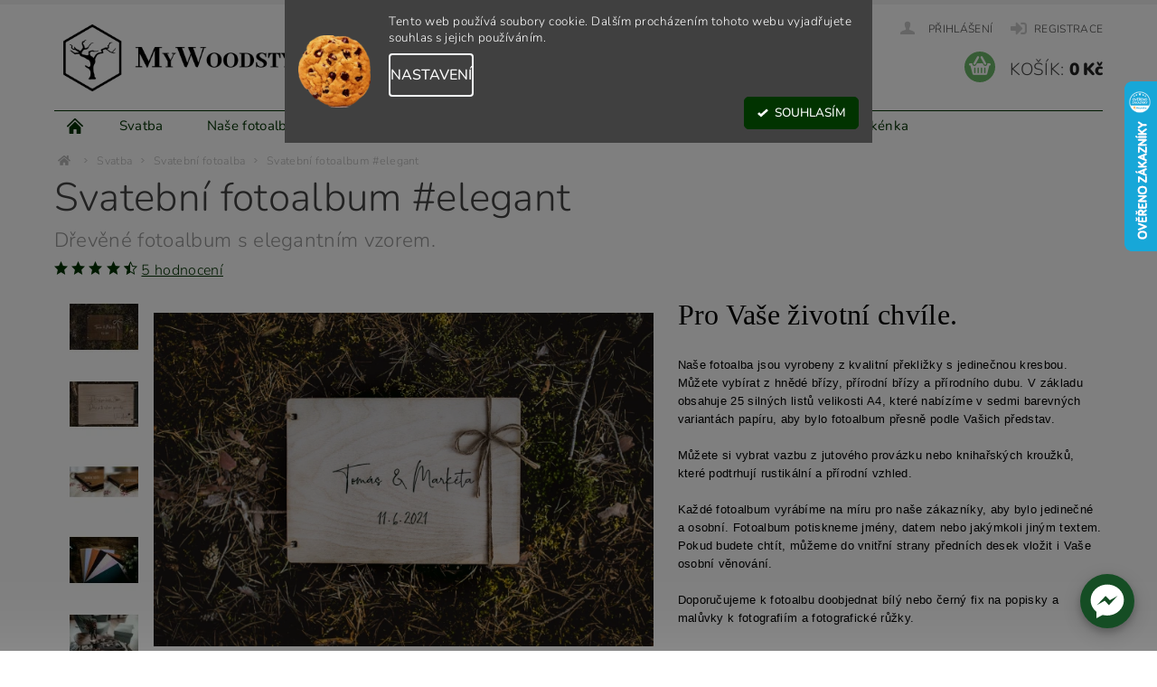

--- FILE ---
content_type: text/html; charset=utf-8
request_url: https://www.mywoodstyle.cz/svatebni-fotoalba/svatebni-fotoalbum-elegant/
body_size: 37001
content:
<!DOCTYPE html>
<html id="css" xml:lang='cs' lang='cs' class="external-fonts-loaded">
    <head>
        <link rel="preconnect" href="https://cdn.myshoptet.com" /><link rel="dns-prefetch" href="https://cdn.myshoptet.com" /><link rel="preload" href="https://cdn.myshoptet.com/prj/dist/master/cms/libs/jquery/jquery-1.11.3.min.js" as="script" />        <script>
dataLayer = [];
dataLayer.push({'shoptet' : {
    "pageId": 725,
    "pageType": "productDetail",
    "currency": "CZK",
    "currencyInfo": {
        "decimalSeparator": ",",
        "exchangeRate": 1,
        "priceDecimalPlaces": 2,
        "symbol": "K\u010d",
        "symbolLeft": 0,
        "thousandSeparator": " "
    },
    "language": "cs",
    "projectId": 198257,
    "product": {
        "id": 524,
        "guid": "c1293292-83bd-11ea-812f-0cc47a6c8f54",
        "hasVariants": true,
        "codes": [
            {
                "code": "524\/HNE"
            },
            {
                "code": "524\/PRI"
            },
            {
                "code": "524\/PRI2"
            },
            {
                "code": "524\/PRI3"
            }
        ],
        "name": "Svatebn\u00ed fotoalbum #elegant  D\u0159ev\u011bn\u00e9 fotoalbum s elegantn\u00edm vzorem.",
        "appendix": "D\u0159ev\u011bn\u00e9 fotoalbum s elegantn\u00edm vzorem.",
        "weight": "1.0E-6",
        "manufacturerGuid": "1EF53329F6C668C48791DA0BA3DED3EE",
        "currentCategory": "Svatba | Svatebn\u00ed fotoalba",
        "currentCategoryGuid": "c6598c45-0aed-11ea-beb1-002590dad85e",
        "defaultCategory": "Svatba | Svatebn\u00ed fotoalba | D\u0159ev\u011bn\u00e1 fotoalba",
        "defaultCategoryGuid": "98de5a36-b5a4-11ef-9bb2-2a4ce61e76aa",
        "currency": "CZK",
        "priceWithVat": 1390
    },
    "stocks": [
        {
            "id": "ext",
            "title": "Sklad",
            "isDeliveryPoint": 0,
            "visibleOnEshop": 1
        }
    ],
    "cartInfo": {
        "id": null,
        "freeShipping": false,
        "freeShippingFrom": 2499,
        "leftToFreeGift": {
            "formattedPrice": "0 K\u010d",
            "priceLeft": 0
        },
        "freeGift": false,
        "leftToFreeShipping": {
            "priceLeft": 2499,
            "dependOnRegion": 0,
            "formattedPrice": "2 499 K\u010d"
        },
        "discountCoupon": [],
        "getNoBillingShippingPrice": {
            "withoutVat": 0,
            "vat": 0,
            "withVat": 0
        },
        "cartItems": [],
        "taxMode": "ORDINARY"
    },
    "cart": [],
    "customer": {
        "priceRatio": 1,
        "priceListId": 1,
        "groupId": null,
        "registered": false,
        "mainAccount": false
    }
}});
dataLayer.push({'cookie_consent' : {
    "marketing": "denied",
    "analytics": "denied"
}});
document.addEventListener('DOMContentLoaded', function() {
    shoptet.consent.onAccept(function(agreements) {
        if (agreements.length == 0) {
            return;
        }
        dataLayer.push({
            'cookie_consent' : {
                'marketing' : (agreements.includes(shoptet.config.cookiesConsentOptPersonalisation)
                    ? 'granted' : 'denied'),
                'analytics': (agreements.includes(shoptet.config.cookiesConsentOptAnalytics)
                    ? 'granted' : 'denied')
            },
            'event': 'cookie_consent'
        });
    });
});
</script>

<!-- Google Tag Manager -->
<script>(function(w,d,s,l,i){w[l]=w[l]||[];w[l].push({'gtm.start':
new Date().getTime(),event:'gtm.js'});var f=d.getElementsByTagName(s)[0],
j=d.createElement(s),dl=l!='dataLayer'?'&l='+l:'';j.async=true;j.src=
'https://www.googletagmanager.com/gtm.js?id='+i+dl;f.parentNode.insertBefore(j,f);
})(window,document,'script','dataLayer','GTM-WHKM5ZB');</script>
<!-- End Google Tag Manager -->


        <meta http-equiv="content-type" content="text/html; charset=utf-8" />
        <title>Svatební fotoalbum #elegant  Dřevěné fotoalbum s elegantním vzorem. - MyWoodStyle.cz</title>

        <meta name="viewport" content="width=device-width, initial-scale=1.0" />
        <meta name="format-detection" content="telephone=no" />

        
            <meta property="og:type" content="website"><meta property="og:site_name" content="mywoodstyle.cz"><meta property="og:url" content="https://www.mywoodstyle.cz/svatebni-fotoalba/svatebni-fotoalbum-elegant/"><meta property="og:title" content="Svatební fotoalbum #elegant  Dřevěné fotoalbum s elegantním vzorem. - MyWoodStyle.cz"><meta name="author" content="MyWoodStyle.cz"><meta name="web_author" content="Shoptet.cz"><meta name="dcterms.rightsHolder" content="www.mywoodstyle.cz"><meta name="robots" content="index,follow"><meta property="og:image" content="https://cdn.myshoptet.com/usr/www.mywoodstyle.cz/user/shop/big/524-3_svatebni-fotoalbum--elegant.jpg?60312327"><meta property="og:description" content="Dřevěné fotoalbum z březové překližky  – volba desek, 25 listů A4, personalizace jmen a data, rustikální design. Zachyťte Vaše vzpomínky."><meta name="description" content="Dřevěné fotoalbum z březové překližky  – volba desek, 25 listů A4, personalizace jmen a data, rustikální design. Zachyťte Vaše vzpomínky."><meta name="google-site-verification" content="6MaZcuVrmrZyHURfukUVgnHhNZ4eG-rtfAXydkiFuQ8"><meta property="product:price:amount" content="1390"><meta property="product:price:currency" content="CZK">
        


        
        <noscript>
            <style media="screen">
                #category-filter-hover {
                    display: block !important;
                }
            </style>
        </noscript>
        
    <link href="https://cdn.myshoptet.com/prj/dist/master/cms/templates/frontend_templates/shared/css/font-face/nunito.css" rel="stylesheet"><link href="https://cdn.myshoptet.com/prj/dist/master/shop/dist/font-shoptet-04.css.7d79974e5b4cdb582ad8.css" rel="stylesheet">    <script>
        var oldBrowser = false;
    </script>
    <!--[if lt IE 9]>
        <script src="https://cdnjs.cloudflare.com/ajax/libs/html5shiv/3.7.3/html5shiv.js"></script>
        <script>
            var oldBrowser = '<strong>Upozornění!</strong> Používáte zastaralý prohlížeč, který již není podporován. Prosím <a href="https://www.whatismybrowser.com/" target="_blank" rel="nofollow">aktualizujte svůj prohlížeč</a> a zvyšte své UX.';
        </script>
    <![endif]-->

        <style>:root {--color-primary: #013300;--color-primary-h: 119;--color-primary-s: 100%;--color-primary-l: 10%;--color-primary-hover: #013300;--color-primary-hover-h: 119;--color-primary-hover-s: 100%;--color-primary-hover-l: 10%;--color-secondary: #6db96a;--color-secondary-h: 118;--color-secondary-s: 36%;--color-secondary-l: 57%;--color-secondary-hover: #51824f;--color-secondary-hover-h: 118;--color-secondary-hover-s: 24%;--color-secondary-hover-l: 41%;--color-tertiary: #000000;--color-tertiary-h: 0;--color-tertiary-s: 0%;--color-tertiary-l: 0%;--color-tertiary-hover: #000000;--color-tertiary-hover-h: 0;--color-tertiary-hover-s: 0%;--color-tertiary-hover-l: 0%;--color-header-background: #ffffff;--template-font: "Nunito";--template-headings-font: "Nunito";--header-background-url: url("https://cdn.myshoptet.com/prj/dist/master/cms/img/header_backgrounds/04-blue.png");--cookies-notice-background: #1A1937;--cookies-notice-color: #F8FAFB;--cookies-notice-button-hover: #f5f5f5;--cookies-notice-link-hover: #27263f;--templates-update-management-preview-mode-content: "Náhled aktualizací šablony je aktivní pro váš prohlížeč."}</style>

        <style>:root {--logo-x-position: 10px;--logo-y-position: 10px;--front-image-x-position: 319px;--front-image-y-position: 0px;}</style>

        <link href="https://cdn.myshoptet.com/prj/dist/master/shop/dist/main-04.css.55ec9317567af1708cb4.css" rel="stylesheet" media="screen" />

        <link rel="stylesheet" href="https://cdn.myshoptet.com/prj/dist/master/cms/templates/frontend_templates/_/css/print.css" media="print" />
                            <link rel="shortcut icon" href="/favicon.ico" type="image/x-icon" />
                                    <link rel="canonical" href="https://www.mywoodstyle.cz/drevena-fotoalba-2/svatebni-fotoalbum-elegant/" />
        
        
        
            <script>
        var _hwq = _hwq || [];
        _hwq.push(['setKey', '58D7AAA26313DA02FD2FF1E52A612A6A']);
        _hwq.push(['setTopPos', '25']);
        _hwq.push(['showWidget', '22']);
        (function() {
            var ho = document.createElement('script');
            ho.src = 'https://cz.im9.cz/direct/i/gjs.php?n=wdgt&sak=58D7AAA26313DA02FD2FF1E52A612A6A';
            var s = document.getElementsByTagName('script')[0]; s.parentNode.insertBefore(ho, s);
        })();
    </script>

                
                    
                <script>var shoptet = shoptet || {};shoptet.abilities = {"about":{"generation":2,"id":"04"},"config":{"category":{"product":{"image_size":"detail_alt_1"}},"navigation_breakpoint":991,"number_of_active_related_products":2,"product_slider":{"autoplay":false,"autoplay_speed":3000,"loop":true,"navigation":true,"pagination":true,"shadow_size":0}},"elements":{"recapitulation_in_checkout":true},"feature":{"directional_thumbnails":false,"extended_ajax_cart":false,"extended_search_whisperer":false,"fixed_header":false,"images_in_menu":false,"product_slider":false,"simple_ajax_cart":true,"smart_labels":false,"tabs_accordion":false,"tabs_responsive":false,"top_navigation_menu":false,"user_action_fullscreen":false}};shoptet.design = {"template":{"name":"Pop","colorVariant":"Diamond"},"layout":{"homepage":"catalog4","subPage":"catalog4","productDetail":"catalog3"},"colorScheme":{"conversionColor":"#6db96a","conversionColorHover":"#51824f","color1":"#013300","color2":"#013300","color3":"#000000","color4":"#000000"},"fonts":{"heading":"Nunito","text":"Nunito"},"header":{"backgroundImage":"https:\/\/www.mywoodstyle.czcms\/img\/header_backgrounds\/04-blue.png","image":null,"logo":"https:\/\/www.mywoodstyle.czuser\/logos\/logo_konecna_web-1.jpg","color":"#ffffff"},"background":{"enabled":false,"color":null,"image":null}};shoptet.config = {};shoptet.events = {};shoptet.runtime = {};shoptet.content = shoptet.content || {};shoptet.updates = {};shoptet.messages = [];shoptet.messages['lightboxImg'] = "Obrázek";shoptet.messages['lightboxOf'] = "z";shoptet.messages['more'] = "Více";shoptet.messages['cancel'] = "Zrušit";shoptet.messages['removedItem'] = "Položka byla odstraněna z košíku.";shoptet.messages['discountCouponWarning'] = "Zapomněli jste uplatnit slevový kupón. Pro pokračování jej uplatněte pomocí tlačítka vedle vstupního pole, nebo jej smažte.";shoptet.messages['charsNeeded'] = "Prosím, použijte minimálně 3 znaky!";shoptet.messages['invalidCompanyId'] = "Neplané IČ, povoleny jsou pouze číslice";shoptet.messages['needHelp'] = "Potřebujete pomoc?";shoptet.messages['showContacts'] = "Zobrazit kontakty";shoptet.messages['hideContacts'] = "Skrýt kontakty";shoptet.messages['ajaxError'] = "Došlo k chybě; obnovte prosím stránku a zkuste to znovu.";shoptet.messages['variantWarning'] = "Zvolte prosím variantu produktu.";shoptet.messages['chooseVariant'] = "Zvolte variantu";shoptet.messages['unavailableVariant'] = "Tato varianta není dostupná a není možné ji objednat.";shoptet.messages['withVat'] = "včetně DPH";shoptet.messages['withoutVat'] = "bez DPH";shoptet.messages['toCart'] = "Do košíku";shoptet.messages['emptyCart'] = "Prázdný košík";shoptet.messages['change'] = "Změnit";shoptet.messages['chosenBranch'] = "Zvolená pobočka";shoptet.messages['validatorRequired'] = "Povinné pole";shoptet.messages['validatorEmail'] = "Prosím vložte platnou e-mailovou adresu";shoptet.messages['validatorUrl'] = "Prosím vložte platnou URL adresu";shoptet.messages['validatorDate'] = "Prosím vložte platné datum";shoptet.messages['validatorNumber'] = "Vložte číslo";shoptet.messages['validatorDigits'] = "Prosím vložte pouze číslice";shoptet.messages['validatorCheckbox'] = "Zadejte prosím všechna povinná pole";shoptet.messages['validatorConsent'] = "Bez souhlasu nelze odeslat.";shoptet.messages['validatorPassword'] = "Hesla se neshodují";shoptet.messages['validatorInvalidPhoneNumber'] = "Vyplňte prosím platné telefonní číslo bez předvolby.";shoptet.messages['validatorInvalidPhoneNumberSuggestedRegion'] = "Neplatné číslo — navržený region: %1";shoptet.messages['validatorInvalidCompanyId'] = "Neplatné IČ, musí být ve tvaru jako %1";shoptet.messages['validatorFullName'] = "Nezapomněli jste příjmení?";shoptet.messages['validatorHouseNumber'] = "Prosím zadejte správné číslo domu";shoptet.messages['validatorZipCode'] = "Zadané PSČ neodpovídá zvolené zemi";shoptet.messages['validatorShortPhoneNumber'] = "Telefonní číslo musí mít min. 8 znaků";shoptet.messages['choose-personal-collection'] = "Prosím vyberte místo doručení u osobního odběru, není zvoleno.";shoptet.messages['choose-external-shipping'] = "Upřesněte prosím vybraný způsob dopravy";shoptet.messages['choose-ceska-posta'] = "Pobočka České Pošty není určena, zvolte prosím některou";shoptet.messages['choose-hupostPostaPont'] = "Pobočka Maďarské pošty není vybrána, zvolte prosím nějakou";shoptet.messages['choose-postSk'] = "Pobočka Slovenské pošty není zvolena, vyberte prosím některou";shoptet.messages['choose-ulozenka'] = "Pobočka Uloženky nebyla zvolena, prosím vyberte některou";shoptet.messages['choose-zasilkovna'] = "Pobočka Zásilkovny nebyla zvolena, prosím vyberte některou";shoptet.messages['choose-ppl-cz'] = "Pobočka PPL ParcelShop nebyla vybrána, vyberte prosím jednu";shoptet.messages['choose-glsCz'] = "Pobočka GLS ParcelShop nebyla zvolena, prosím vyberte některou";shoptet.messages['choose-dpd-cz'] = "Ani jedna z poboček služby DPD Parcel Shop nebyla zvolená, prosím vyberte si jednu z možností.";shoptet.messages['watchdogType'] = "Je zapotřebí vybrat jednu z možností u sledování produktu.";shoptet.messages['watchdog-consent-required'] = "Musíte zaškrtnout všechny povinné souhlasy";shoptet.messages['watchdogEmailEmpty'] = "Prosím vyplňte e-mail";shoptet.messages['privacyPolicy'] = 'Musíte souhlasit s ochranou osobních údajů';shoptet.messages['amountChanged'] = '(množství bylo změněno)';shoptet.messages['unavailableCombination'] = 'Není k dispozici v této kombinaci';shoptet.messages['specifyShippingMethod'] = 'Upřesněte dopravu';shoptet.messages['PIScountryOptionMoreBanks'] = 'Možnost platby z %1 bank';shoptet.messages['PIScountryOptionOneBank'] = 'Možnost platby z 1 banky';shoptet.messages['PIScurrencyInfoCZK'] = 'V měně CZK lze zaplatit pouze prostřednictvím českých bank.';shoptet.messages['PIScurrencyInfoHUF'] = 'V měně HUF lze zaplatit pouze prostřednictvím maďarských bank.';shoptet.messages['validatorVatIdWaiting'] = "Ověřujeme";shoptet.messages['validatorVatIdValid'] = "Ověřeno";shoptet.messages['validatorVatIdInvalid'] = "DIČ se nepodařilo ověřit, i přesto můžete objednávku dokončit";shoptet.messages['validatorVatIdInvalidOrderForbid'] = "Zadané DIČ nelze nyní ověřit, protože služba ověřování je dočasně nedostupná. Zkuste opakovat zadání později, nebo DIČ vymažte s vaši objednávku dokončete v režimu OSS. Případně kontaktujte prodejce.";shoptet.messages['validatorVatIdInvalidOssRegime'] = "Zadané DIČ nemůže být ověřeno, protože služba ověřování je dočasně nedostupná. Vaše objednávka bude dokončena v režimu OSS. Případně kontaktujte prodejce.";shoptet.messages['previous'] = "Předchozí";shoptet.messages['next'] = "Následující";shoptet.messages['close'] = "Zavřít";shoptet.messages['imageWithoutAlt'] = "Tento obrázek nemá popisek";shoptet.messages['newQuantity'] = "Nové množství:";shoptet.messages['currentQuantity'] = "Aktuální množství:";shoptet.messages['quantityRange'] = "Prosím vložte číslo v rozmezí %1 a %2";shoptet.messages['skipped'] = "Přeskočeno";shoptet.messages.validator = {};shoptet.messages.validator.nameRequired = "Zadejte jméno a příjmení.";shoptet.messages.validator.emailRequired = "Zadejte e-mailovou adresu (např. jan.novak@example.com).";shoptet.messages.validator.phoneRequired = "Zadejte telefonní číslo.";shoptet.messages.validator.messageRequired = "Napište komentář.";shoptet.messages.validator.descriptionRequired = shoptet.messages.validator.messageRequired;shoptet.messages.validator.captchaRequired = "Vyplňte bezpečnostní kontrolu.";shoptet.messages.validator.consentsRequired = "Potvrďte svůj souhlas.";shoptet.messages.validator.scoreRequired = "Zadejte počet hvězdiček.";shoptet.messages.validator.passwordRequired = "Zadejte heslo, které bude obsahovat min. 4 znaky.";shoptet.messages.validator.passwordAgainRequired = shoptet.messages.validator.passwordRequired;shoptet.messages.validator.currentPasswordRequired = shoptet.messages.validator.passwordRequired;shoptet.messages.validator.birthdateRequired = "Zadejte datum narození.";shoptet.messages.validator.billFullNameRequired = "Zadejte jméno a příjmení.";shoptet.messages.validator.deliveryFullNameRequired = shoptet.messages.validator.billFullNameRequired;shoptet.messages.validator.billStreetRequired = "Zadejte název ulice.";shoptet.messages.validator.deliveryStreetRequired = shoptet.messages.validator.billStreetRequired;shoptet.messages.validator.billHouseNumberRequired = "Zadejte číslo domu.";shoptet.messages.validator.deliveryHouseNumberRequired = shoptet.messages.validator.billHouseNumberRequired;shoptet.messages.validator.billZipRequired = "Zadejte PSČ.";shoptet.messages.validator.deliveryZipRequired = shoptet.messages.validator.billZipRequired;shoptet.messages.validator.billCityRequired = "Zadejte název města.";shoptet.messages.validator.deliveryCityRequired = shoptet.messages.validator.billCityRequired;shoptet.messages.validator.companyIdRequired = "Zadejte IČ.";shoptet.messages.validator.vatIdRequired = "Zadejte DIČ.";shoptet.messages.validator.billCompanyRequired = "Zadejte název společnosti.";shoptet.messages['loading'] = "Načítám…";shoptet.messages['stillLoading'] = "Stále načítám…";shoptet.messages['loadingFailed'] = "Načtení se nezdařilo. Zkuste to znovu.";shoptet.messages['productsSorted'] = "Produkty seřazeny.";shoptet.messages['formLoadingFailed'] = "Formulář se nepodařilo načíst. Zkuste to prosím znovu.";shoptet.messages.moreInfo = "Více informací";shoptet.config.showAdvancedOrder = true;shoptet.config.orderingProcess = {active: false,step: false};shoptet.config.documentsRounding = '3';shoptet.config.documentPriceDecimalPlaces = '0';shoptet.config.thousandSeparator = ' ';shoptet.config.decSeparator = ',';shoptet.config.decPlaces = '2';shoptet.config.decPlacesSystemDefault = '2';shoptet.config.currencySymbol = 'Kč';shoptet.config.currencySymbolLeft = '0';shoptet.config.defaultVatIncluded = 1;shoptet.config.defaultProductMaxAmount = 9999;shoptet.config.inStockAvailabilityId = -1;shoptet.config.defaultProductMaxAmount = 9999;shoptet.config.inStockAvailabilityId = -1;shoptet.config.cartActionUrl = '/action/Cart';shoptet.config.advancedOrderUrl = '/action/Cart/GetExtendedOrder/';shoptet.config.cartContentUrl = '/action/Cart/GetCartContent/';shoptet.config.stockAmountUrl = '/action/ProductStockAmount/';shoptet.config.addToCartUrl = '/action/Cart/addCartItem/';shoptet.config.removeFromCartUrl = '/action/Cart/deleteCartItem/';shoptet.config.updateCartUrl = '/action/Cart/setCartItemAmount/';shoptet.config.addDiscountCouponUrl = '/action/Cart/addDiscountCoupon/';shoptet.config.setSelectedGiftUrl = '/action/Cart/setSelectedGift/';shoptet.config.rateProduct = '/action/ProductDetail/RateProduct/';shoptet.config.customerDataUrl = '/action/OrderingProcess/step2CustomerAjax/';shoptet.config.registerUrl = '/registrace/';shoptet.config.agreementCookieName = 'site-agreement';shoptet.config.cookiesConsentUrl = '/action/CustomerCookieConsent/';shoptet.config.cookiesConsentIsActive = 1;shoptet.config.cookiesConsentOptAnalytics = 'analytics';shoptet.config.cookiesConsentOptPersonalisation = 'personalisation';shoptet.config.cookiesConsentOptNone = 'none';shoptet.config.cookiesConsentRefuseDuration = 180;shoptet.config.cookiesConsentName = 'CookiesConsent';shoptet.config.agreementCookieExpire = 30;shoptet.config.cookiesConsentSettingsUrl = '/cookies-settings/';shoptet.config.fonts = {"google":{"attributes":"300,400,600,700,900:latin-ext","families":["Nunito"],"urls":["https:\/\/cdn.myshoptet.com\/prj\/dist\/master\/cms\/templates\/frontend_templates\/shared\/css\/font-face\/nunito.css"]},"custom":{"families":["shoptet"],"urls":["https:\/\/cdn.myshoptet.com\/prj\/dist\/master\/shop\/dist\/font-shoptet-04.css.7d79974e5b4cdb582ad8.css"]}};shoptet.config.mobileHeaderVersion = '1';shoptet.config.fbCAPIEnabled = true;shoptet.config.fbPixelEnabled = true;shoptet.config.fbCAPIUrl = '/action/FacebookCAPI/';shoptet.content.regexp = /strana-[0-9]+[\/]/g;shoptet.content.colorboxHeader = '<div class="colorbox-html-content">';shoptet.content.colorboxFooter = '</div>';shoptet.customer = {};shoptet.csrf = shoptet.csrf || {};shoptet.csrf.token = 'csrf_IUuOqHtScfc3712356c4b72d';shoptet.csrf.invalidTokenModal = '<div><h2>Přihlaste se prosím znovu</h2><p>Omlouváme se, ale Váš CSRF token pravděpodobně vypršel. Abychom mohli udržet Vaši bezpečnost na co největší úrovni potřebujeme, abyste se znovu přihlásili.</p><p>Děkujeme za pochopení.</p><div><a href="/login/?backTo=%2Fsvatebni-fotoalba%2Fsvatebni-fotoalbum-elegant%2F">Přihlášení</a></div></div> ';shoptet.csrf.formsSelector = 'csrf-enabled';shoptet.csrf.submitListener = true;shoptet.csrf.validateURL = '/action/ValidateCSRFToken/Index/';shoptet.csrf.refreshURL = '/action/RefreshCSRFTokenNew/Index/';shoptet.csrf.enabled = true;shoptet.config.googleAnalytics ||= {};shoptet.config.googleAnalytics.isGa4Enabled = true;shoptet.config.googleAnalytics.route ||= {};shoptet.config.googleAnalytics.route.ua = "UA";shoptet.config.googleAnalytics.route.ga4 = "GA4";shoptet.config.ums_a11y_category_page = true;shoptet.config.discussion_rating_forms = false;shoptet.config.ums_forms_redesign = false;shoptet.config.showPriceWithoutVat = '';shoptet.config.ums_a11y_login = false;</script>
        <script src="https://cdn.myshoptet.com/prj/dist/master/cms/libs/googleDataLayerHelper/dataLayerHelper.js"></script><script src="https://cdn.myshoptet.com/prj/dist/master/cms/libs/jquery/jquery-1.11.3.min.js"></script><script src="https://cdn.myshoptet.com/prj/dist/master/cms/libs/jquery/jquery-migrate-1.4.1.min.js"></script><script src="https://cdn.myshoptet.com/prj/dist/master/cms/libs/jquery/jquery-ui-1.8.24.min.js"></script>
    <script src="https://cdn.myshoptet.com/prj/dist/master/shop/dist/main-04.js.cd0f12ca7fcb266dd765.js"></script>
<script src="https://cdn.myshoptet.com/prj/dist/master/shop/dist/shared-2g.js.aa13ef3ecca51cd89ec5.js"></script><script src="https://cdn.myshoptet.com/prj/dist/master/cms/libs/jqueryui/i18n/datepicker-cs.js"></script><script>if (window.self !== window.top) {const script = document.createElement('script');script.type = 'module';script.src = "https://cdn.myshoptet.com/prj/dist/master/shop/dist/editorPreview.js.e7168e827271d1c16a1d.js";document.body.appendChild(script);}</script>        <script>
            jQuery.extend(jQuery.cybergenicsFormValidator.messages, {
                required: "Povinné pole",
                email: "Prosím vložte platnou e-mailovou adresu",
                url: "Prosím vložte platnou URL adresu",
                date: "Prosím vložte platné datum",
                number: "Vložte číslo",
                digits: "Prosím vložte pouze číslice",
                checkbox: "Zadejte prosím všechna povinná pole",
                validatorConsent: "Bez souhlasu nelze odeslat.",
                password: "Hesla se neshodují",
                invalidPhoneNumber: "Vyplňte prosím platné telefonní číslo bez předvolby.",
                invalidCompanyId: 'Nevalidní IČ, musí mít přesně 8 čísel (před kratší IČ lze dát nuly)',
                fullName: "Nezapomněli jste příjmení?",
                zipCode: "Zadané PSČ neodpovídá zvolené zemi",
                houseNumber: "Prosím zadejte správné číslo domu",
                shortPhoneNumber: "Telefonní číslo musí mít min. 8 znaků",
                privacyPolicy: "Musíte souhlasit s ochranou osobních údajů"
            });
        </script>
                                    
                
        
        <!-- User include -->
                <!-- api 427(81) html code header -->
<link rel="stylesheet" href="https://cdn.myshoptet.com/usr/api2.dklab.cz/user/documents/_doplnky/instagram/198257/11/198257_11.css" type="text/css" /><style>
        :root {
            --dklab-instagram-header-color: #000000;  
            --dklab-instagram-header-background: #DDDDDD;  
            --dklab-instagram-font-weight: 700;
            --dklab-instagram-font-size: 180%;
            --dklab-instagram-logoUrl: url(https://cdn.myshoptet.com/usr/api2.dklab.cz/user/documents/_doplnky/instagram/img/logo-duha.png); 
            --dklab-instagram-logo-size-width: 40px;
            --dklab-instagram-logo-size-height: 40px;                        
            --dklab-instagram-hover-content: 0;                        
            --dklab-instagram-padding: 0px;                        
            --dklab-instagram-border-color: #888888;
            
        }
        </style>
<!-- api 446(100) html code header -->
<link rel="stylesheet" href="https://cdn.myshoptet.com/usr/api2.dklab.cz/user/documents/_doplnky/poznamka/198257/1046/198257_1046.css" type="text/css" /><style> :root { 
            --dklab-poznamka-color-main: #000000;  
            --dklab-poznamka-color-empty: #A9A9A9;             
            --dklab-poznamka-color-tooltip-background: #000000;             
            --dklab-poznamka-color-tooltip-text: #FFFFFF;             
            --dklab-poznamka-color-cart-message: #000000;             
            --dklab-poznamka-color-cart-message-background: #F7AB31;             
        }
        </style>
<!-- api 491(143) html code header -->
<link rel="stylesheet" href="https://cdn.myshoptet.com/usr/api2.dklab.cz/user/documents/_doplnky/doprava/198257/14/198257_14.css" type="text/css" /><style>
        :root {
            --dklab-background-color: #000000;
            --dklab-foreground-color: #FFFFFF;
            --dklab-transport-background-color: #C4E1C3;
            --dklab-transport-foreground-color: #000000;
            --dklab-gift-background-color: #000000;
            --dklab-gift-foreground-color: #FFFFFF;
        }</style>
<!-- api 784(424) html code header -->
<script src="https://client.mcore.sk/shoptet/widget/ca245a239f266951955f4065e63f75463150c8b4?t=1702250069"></script>
<!-- api 879(518) html code header -->
<script data-info="ChatGo zakaznicky Messenger chat" async defer type="application/javascript" src="https://static.chatgo.cz/api/v1/plugin/chatbox/125823340622840.js"></script>
<!-- api 608(256) html code header -->
<link rel="stylesheet" href="https://cdn.myshoptet.com/usr/api2.dklab.cz/user/documents/_doplnky/bannery/198257/3636/198257_3636.css" type="text/css" /><style>
        :root {
            --dklab-bannery-b-hp-padding: 5px;
            --dklab-bannery-b-hp-box-padding: 0px;
            --dklab-bannery-b-hp-big-screen: 33.333%;
            --dklab-bannery-b-hp-medium-screen: 33.333%;
            --dklab-bannery-b-hp-small-screen: 33.333%;
            --dklab-bannery-b-hp-tablet-screen: 33.333%;
            --dklab-bannery-b-hp-mobile-screen: 50%;

            --dklab-bannery-i-hp-icon-color: #000000;
            --dklab-bannery-i-hp-color: #000000;
            --dklab-bannery-i-hp-background: #FFFFFF;            
            
            --dklab-bannery-i-d-icon-color: #000000;
            --dklab-bannery-i-d-color: #000000;
            --dklab-bannery-i-d-background: #FFFFFF;


            --dklab-bannery-i-hp-w-big-screen: 4;
            --dklab-bannery-i-hp-w-medium-screen: 4;
            --dklab-bannery-i-hp-w-small-screen: 4;
            --dklab-bannery-i-hp-w-tablet-screen: 4;
            --dklab-bannery-i-hp-w-mobile-screen: 3;
            
            --dklab-bannery-i-d-w-big-screen: 4;
            --dklab-bannery-i-d-w-medium-screen: 4;
            --dklab-bannery-i-d-w-small-screen: 4;
            --dklab-bannery-i-d-w-tablet-screen: 4;
            --dklab-bannery-i-d-w-mobile-screen: 2;

        }</style>
<!-- api 1280(896) html code header -->
<link rel="stylesheet" href="https://cdn.myshoptet.com/usr/shoptet.tomashlad.eu/user/documents/extras/cookies-addon/screen.min.css?v006">
<script>
    var shoptetakCookiesSettings={"useRoundingCorners":false,"cookiesImgPopup":false,"cookiesSize":"middle","cookiesOrientation":"horizontal","cookiesImg":"1","buttonBg":true,"showPopup":false};

    var body=document.getElementsByTagName("body")[0];

    const rootElement = document.documentElement;

    rootElement.classList.add("st-cookies-v2");

    if (shoptetakCookiesSettings.useRoundingCorners) {
        rootElement.classList.add("st-cookies-corners");
    }
    if (shoptetakCookiesSettings.cookiesImgPopup) {
        rootElement.classList.add("st-cookies-popup-img");
    }
    if (shoptetakCookiesSettings.cookiesImg) {
        rootElement.classList.add("st-cookies-img");
    }
    if (shoptetakCookiesSettings.buttonBg) {
        rootElement.classList.add("st-cookies-btn");
    }
    if (shoptetakCookiesSettings.cookiesSize) {
        if (shoptetakCookiesSettings.cookiesSize === 'thin') {
            rootElement.classList.add("st-cookies-thin");
        }
        if (shoptetakCookiesSettings.cookiesSize === 'middle') {
            rootElement.classList.add("st-cookies-middle");
        }
        if (shoptetakCookiesSettings.cookiesSize === 'large') {
            rootElement.classList.add("st-cookies-large");
        }
    }
    if (shoptetakCookiesSettings.cookiesOrientation) {
        if (shoptetakCookiesSettings.cookiesOrientation === 'vertical') {
            rootElement.classList.add("st-cookies-vertical");
        }
    }
</script>

<!-- service 427(81) html code header -->
<link rel="stylesheet" href="https://cdn.myshoptet.com/usr/api2.dklab.cz/user/documents/_doplnky/instagram/font/instagramplus.css" type="text/css" />

<!-- service 446(100) html code header -->
<style>
@font-face {
    font-family: 'poznamka';
    src:  url('https://cdn.myshoptet.com/usr/api2.dklab.cz/user/documents/_doplnky/poznamka/font/note.eot?v1');
    src:  url('https://cdn.myshoptet.com/usr/api2.dklab.cz/user/documents/_doplnky/poznamka/font/note.eot?v1#iefix') format('embedded-opentype'),
    url('https://cdn.myshoptet.com/usr/api2.dklab.cz/user/documents/_doplnky/poznamka/font/note.ttf?v1') format('truetype'),
    url('https://cdn.myshoptet.com/usr/api2.dklab.cz/user/documents/_doplnky/poznamka/font/note.woff?v1') format('woff'),
    url('https://cdn.myshoptet.com/usr/api2.dklab.cz/user/documents/_doplnky/poznamka/font/note.svg?v1') format('svg');
    font-weight: normal;
    font-style: normal;
}
</style>
<!-- service 451(105) html code header -->
<link rel="stylesheet" href="https://cdn.myshoptet.com/usr/api.dklab.cz/user/documents/fontawesome/css/all.css?v=1.01" type="text/css" />
<link rel="stylesheet" href="https://cdn.myshoptet.com/usr/api.dklab.cz/user/documents/_doplnky/garnet/css/style_dklab.min.css?v=1.0" />
<link rel="stylesheet" href="https://templates.dklab.cz/popgarnet/upload/198257.css" />
<!-- service 565(213) html code header -->
<!--
<link rel="stylesheet" type="text/css" href="https://app.visual.ws/gpwebpay_shoptet/shoptet.css">
<script async defer type="text/javascript" src="https://app.visual.ws/gpwebpay_shoptet/shoptet.js"></script>
-->
<!-- service 417(71) html code header -->
<style>
@media screen and (max-width: 767px) {
body.sticky-mobile:not(.paxio-merkur):not(.venus) .dropdown {display: none !important;}
body.sticky-mobile:not(.paxio-merkur):not(.venus) .languagesMenu{right: 98px; position: absolute;}
body.sticky-mobile:not(.paxio-merkur):not(.venus) .languagesMenu .caret{display: none !important;}
body.sticky-mobile:not(.paxio-merkur):not(.venus) .languagesMenu.open .languagesMenu__content {display: block;right: 0;left: auto;}
.template-12 #header .site-name {max-width: 40% !important;}
}
@media screen and (-ms-high-contrast: active), (-ms-high-contrast: none) {
.template-12 #header {position: fixed; width: 100%;}
.template-12 #content-wrapper.content-wrapper{padding-top: 80px;}
}
.sticky-mobile #header-image{display: none;}
@media screen and (max-width: 640px) {
.template-04.sticky-mobile #header-cart{position: fixed;top: 3px;right: 92px;}
.template-04.sticky-mobile #header-cart::before {font-size: 32px;}
.template-04.sticky-mobile #header-cart strong{display: none;}
}
@media screen and (min-width: 641px) {
.dklabGarnet #main-wrapper {overflow: visible !important;}
}
.dklabGarnet.sticky-mobile #logo img {top: 0 !important;}
@media screen and (min-width: 768px){
.top-navigation-bar .site-name {display: none;}
}
/*NOVÁ VERZE MOBILNÍ HLAVIČKY*/
@media screen and (max-width: 767px){
.scrolled-down body:not(.ordering-process):not(.search-window-visible) .top-navigation-bar {transform: none !important;}
.scrolled-down body:not(.ordering-process):not(.search-window-visible) #header .site-name {transform: none !important;}
.scrolled-down body:not(.ordering-process):not(.search-window-visible) #header .cart-count {transform: none !important;}
.scrolled-down #header {transform: none !important;}

body.template-11.mobile-header-version-1:not(.paxio-merkur):not(.venus) .top-navigation-bar .site-name{display: none !important;}
body.template-11.mobile-header-version-1:not(.paxio-merkur):not(.venus) #header .cart-count {top: -39px !important;position: absolute !important;}
.template-11.sticky-mobile.mobile-header-version-1 .responsive-tools > a[data-target="search"] {visibility: visible;}
.template-12.mobile-header-version-1 #header{position: fixed !important;}
.template-09.mobile-header-version-1.sticky-mobile .top-nav .subnav-left {visibility: visible;}
}

/*Disco*/
@media screen and (min-width: 768px){
.template-13:not(.jupiter) #header, .template-14 #header{position: sticky;top: 0;z-index: 8;}
.template-14.search-window-visible #header{z-index: 9999;}
body.navigation-hovered::before {z-index: 7;}
/*
.template-13 .top-navigation-bar{z-index: 10000;}
.template-13 .popup-widget {z-index: 10001;}
*/
.scrolled .template-13 #header, .scrolled .template-14 #header{box-shadow: 0 2px 10px rgba(0,0,0,0.1);}
.search-focused::before{z-index: 8;}
.top-navigation-bar{z-index: 9;position: relative;}
.paxio-merkur.top-navigation-menu-visible #header .search-form .form-control {z-index: 1;}
.paxio-merkur.top-navigation-menu-visible .search-form::before {z-index: 1;}
.scrolled .popup-widget.cart-widget {position: fixed;top: 68px !important;}

/* MERKUR */
.paxio-merkur.sticky-mobile.template-11 #oblibeneBtn{line-height: 70px !important;}
}


/* VENUS */
@media screen and (min-width: 768px){
.venus.sticky-mobile:not(.ordering-process) #header {position: fixed !important;width: 100%;transform: none !important;translate: none !important;box-shadow: 0 2px 10px rgba(0,0,0,0.1);visibility: visible !important;opacity: 1 !important;}
.venus.sticky-mobile:not(.ordering-process) .overall-wrapper{padding-top: 160px;}
.venus.sticky-mobile.type-index:not(.ordering-process) .overall-wrapper{padding-top: 85px;}
.venus.sticky-mobile:not(.ordering-process) #content-wrapper.content-wrapper {padding-top: 0 !important;}
}
@media screen and (max-width: 767px){
.template-14 .top-navigation-bar > .site-name{display: none !important;}
.template-14 #header .header-top .header-top-wrapper .site-name{margin: 0;}
}
/* JUPITER */
@media screen and (max-width: 767px){
.scrolled-down body.jupiter:not(.ordering-process):not(.search-window-visible) #header .site-name {-webkit-transform: translateX(-50%) !important;transform: translateX(-50%) !important;}
}
@media screen and (min-width: 768px){
.jupiter.sticky-header #header::after{display: none;}
.jupiter.sticky-header #header{position: fixed; top: 0; width: 100%;z-index: 99;}
.jupiter.sticky-header.ordering-process #header{position: relative;}
.jupiter.sticky-header .overall-wrapper{padding-top: 182px;}
.jupiter.sticky-header.ordering-process .overall-wrapper{padding-top: 0;}
.jupiter.sticky-header #header .header-top {height: 80px;}
}
</style>
<!-- service 605(253) html code header -->
<link rel="stylesheet" href="https://cdn.myshoptet.com/usr/shoptet.tomashlad.eu/user/documents/extras/notifications-v2/screen.min.css?v=26"/>

<!-- service 608(256) html code header -->
<link rel="stylesheet" href="https://cdn.myshoptet.com/usr/api.dklab.cz/user/documents/fontawesome/css/all.css?v=1.02" type="text/css" />
<!-- service 784(424) html code header -->
<link href="https://mcore.myshoptet.com/user/documents/upload/addon03/infoWidget.min.css?v=1.0.5" rel="stylesheet">
<!-- service 1228(847) html code header -->
<link 
rel="stylesheet" 
href="https://cdn.myshoptet.com/usr/dmartini.myshoptet.com/user/documents/upload/dmartini/shop_rating/shop_rating.min.css?140"
data-author="Dominik Martini" 
data-author-web="dmartini.cz">
<!-- service 1603(1193) html code header -->
<style>
.mobile .p-thumbnail:not(.highlighted):hover::before {
    opacity: 0 !important;
}
</style>
<!-- service 1673(1258) html code header -->
<link 
rel="stylesheet" 
href="https://cdn.myshoptet.com/usr/dmartini.myshoptet.com/user/documents/upload/dmartini/product_rating/product_rating.min.css?90"
data-author="Dominik Martini" 
data-author-web="dmartini.cz">
<!-- service 654(301) html code header -->
<!-- Prefetch Pobo Page Builder CDN  -->
<link rel="dns-prefetch" href="https://image.pobo.cz">
<link href="https://cdnjs.cloudflare.com/ajax/libs/lightgallery/2.7.2/css/lightgallery.min.css" rel="stylesheet">
<link href="https://cdnjs.cloudflare.com/ajax/libs/lightgallery/2.7.2/css/lg-thumbnail.min.css" rel="stylesheet">


<!-- © Pobo Page Builder  -->
<script>
 	  window.addEventListener("DOMContentLoaded", function () {
		  var po = document.createElement("script");
		  po.type = "text/javascript";
		  po.async = true;
		  po.dataset.url = "https://www.pobo.cz";
			po.dataset.cdn = "https://image.pobo.space";
      po.dataset.tier = "standard";
      po.fetchpriority = "high";
      po.dataset.key = btoa(window.location.host);
		  po.id = "pobo-asset-url";
      po.platform = "shoptet";
      po.synergy = false;
		  po.src = "https://image.pobo.space/assets/editor.js?v=13";

		  var s = document.getElementsByTagName("script")[0];
		  s.parentNode.insertBefore(po, s);
	  });
</script>





<!-- service 1280(896) html code header -->
<style>
.st-cookies-v2.st-cookies-btn .shoptak-carbon .siteCookies .siteCookies__form .siteCookies__buttonWrap button[value=all] {
margin-left: 10px;
}
@media (max-width: 768px) {
.st-cookies-v2.st-cookies-btn .shoptak-carbon .siteCookies .siteCookies__form .siteCookies__buttonWrap button[value=all] {
margin-left: 0px;
}
.st-cookies-v2 .shoptak-carbon .siteCookies.siteCookies--dark .siteCookies__form .siteCookies__buttonWrap button[value=reject] {
margin: 0 10px;
}
}
@media only screen and (max-width: 768px) {
 .st-cookies-v2 .siteCookies .siteCookies__form .siteCookies__buttonWrap .js-cookies-settings[value=all], .st-cookies-v2 .siteCookies .siteCookies__form .siteCookies__buttonWrap button[value=all] {   
  margin: 0 auto 10px auto;
 }
 .st-cookies-v2 .siteCookies.siteCookies--center {
  bottom: unset;
  top: 50%;
  transform: translate(-50%, -50%);
  width: 90%;
 }
}
</style>
<!-- project html code header -->
<meta name="google-site-verification" content="3SuxQY63mVgltYEuggUvSJCmUB0bNlh0_OuMp1q4xIg" />

<script charset="UTF-8" async src='https://app.notifikuj.cz/js/notifikuj.min.js?id=45a1fd1d-401a-45c5-84a2-96c8c04d6e4f'></script>

<!-- Google Tag Manager -->
<script>(function(w,d,s,l,i){w[l]=w[l]||[];w[l].push({'gtm.start':
new Date().getTime(),event:'gtm.js'});var f=d.getElementsByTagName(s)[0],
j=d.createElement(s),dl=l!='dataLayer'?'&l='+l:'';j.async=true;j.src=
'https://www.googletagmanager.com/gtm.js?id='+i+dl;f.parentNode.insertBefore(j,f);
})(window,document,'script','dataLayer','GTM-WHKM5ZB');</script>
<!-- End Google Tag Manager -->

<meta name="facebook-domain-verification" content="inl3amdweepovg70wmbotvnt8u2dgd" />

<!-- Clarity dkLAB -->
<script type="text/javascript">
(function(c,l,a,r,i,t,y){
  c[a]=c[a]||function(){(c[a].q=c[a].q||[]).push(arguments)};
  t=l.createElement(r);t.async=1;t.src="https://www.clarity.ms/tag/"+i;
  y=l.getElementsByTagName(r)[0];y.parentNode.insertBefore(t,y);
})(window, document, "clarity", "script", "lkkgvcftbk");
</script>

<!-- Datadog dkLAB -->
<script>
/*(function(h, o, u, n, d) {
  h = h[d] = h[d] || {q: [],onReady: function(c) {h.q.push(c)}}
  d = o.createElement(u);d.async = 1;
  d.src = n
  n = o.getElementsByTagName(u)[0];
  n.parentNode.insertBefore(d, n)
})(window, document, 'script', 'https://www.datadoghq-browser-agent.com/datadog-logs-v4.js', 'DD_LOGS')
  DD_LOGS.onReady(function() {
    DD_LOGS.init({clientToken: 'pub5e33e9e8e8e39b6e46676c571dea7a52', site: 'datadoghq.eu', service: 'mywoodstyle.cz', forwardErrorsToLogs: true,sampleRate: 100,})
  })*/

(function(h,o,u,n,d) {
    h=h[d]=h[d]||{q:[],onReady:function(c){h.q.push(c)}}
    d=o.createElement(u);d.async=1;d.src=n
    n=o.getElementsByTagName(u)[0];n.parentNode.insertBefore(d,n)
  })(window,document,'script','https://www.datadoghq-browser-agent.com/eu1/v5/datadog-logs.js','DD_LOGS')
  window.DD_LOGS.onReady(function() {
    window.DD_LOGS.init({clientToken: 'pub5585977780840fed0df6405ac23b2c70',site: 'datadoghq.eu',service: 'mywoodstyle.cz',forwardErrorsToLogs: true,forwardConsoleLogs: 'all',sessionSampleRate: 100,storeContextsAcrossPages: true,})
  })
</script>

<style>
#product-detail-info,
#tr-links{
display: none;
}
</style>

        <!-- /User include -->
                                <!-- Global site tag (gtag.js) - Google Analytics -->
    <script async src="https://www.googletagmanager.com/gtag/js?id=G-Q390WJSTG4"></script>
    <script>
        
        window.dataLayer = window.dataLayer || [];
        function gtag(){dataLayer.push(arguments);}
        

                    console.debug('default consent data');

            gtag('consent', 'default', {"ad_storage":"denied","analytics_storage":"denied","ad_user_data":"denied","ad_personalization":"denied","wait_for_update":500});
            dataLayer.push({
                'event': 'default_consent'
            });
        
        gtag('js', new Date());

        
                gtag('config', 'G-Q390WJSTG4', {"groups":"GA4","send_page_view":false,"content_group":"productDetail","currency":"CZK","page_language":"cs"});
        
                gtag('config', 'AW-938806672');
        
        
        
        
        
                    gtag('event', 'page_view', {"send_to":"GA4","page_language":"cs","content_group":"productDetail","currency":"CZK"});
        
                gtag('set', 'currency', 'CZK');

        gtag('event', 'view_item', {
            "send_to": "UA",
            "items": [
                {
                    "id": "524\/HNE",
                    "name": "Svatebn\u00ed fotoalbum #elegant  D\u0159ev\u011bn\u00e9 fotoalbum s elegantn\u00edm vzorem.",
                    "category": "Svatba \/ Svatebn\u00ed fotoalba \/ D\u0159ev\u011bn\u00e1 fotoalba",
                                        "brand": "MyWoodStyle",
                                                            "variant": "Vyberte barvu desek: Hn\u011bd\u00e1 - B\u0159\u00edza 6 mm",
                                        "price": 1148.76
                }
            ]
        });
        
        
        
        
        
                    gtag('event', 'view_item', {"send_to":"GA4","page_language":"cs","content_group":"productDetail","value":1148.76,"currency":"CZK","items":[{"item_id":"524\/HNE","item_name":"Svatebn\u00ed fotoalbum #elegant  D\u0159ev\u011bn\u00e9 fotoalbum s elegantn\u00edm vzorem.","item_brand":"MyWoodStyle","item_category":"Svatba","item_category2":"Svatebn\u00ed fotoalba","item_category3":"D\u0159ev\u011bn\u00e1 fotoalba","item_variant":"524\/HNE~Vyberte barvu desek: Hn\u011bd\u00e1 - B\u0159\u00edza 6 mm","price":1148.76,"quantity":1,"index":0}]});
        
        
        
        
        
        
        
        document.addEventListener('DOMContentLoaded', function() {
            if (typeof shoptet.tracking !== 'undefined') {
                for (var id in shoptet.tracking.bannersList) {
                    gtag('event', 'view_promotion', {
                        "send_to": "UA",
                        "promotions": [
                            {
                                "id": shoptet.tracking.bannersList[id].id,
                                "name": shoptet.tracking.bannersList[id].name,
                                "position": shoptet.tracking.bannersList[id].position
                            }
                        ]
                    });
                }
            }

            shoptet.consent.onAccept(function(agreements) {
                if (agreements.length !== 0) {
                    console.debug('gtag consent accept');
                    var gtagConsentPayload =  {
                        'ad_storage': agreements.includes(shoptet.config.cookiesConsentOptPersonalisation)
                            ? 'granted' : 'denied',
                        'analytics_storage': agreements.includes(shoptet.config.cookiesConsentOptAnalytics)
                            ? 'granted' : 'denied',
                                                                                                'ad_user_data': agreements.includes(shoptet.config.cookiesConsentOptPersonalisation)
                            ? 'granted' : 'denied',
                        'ad_personalization': agreements.includes(shoptet.config.cookiesConsentOptPersonalisation)
                            ? 'granted' : 'denied',
                        };
                    console.debug('update consent data', gtagConsentPayload);
                    gtag('consent', 'update', gtagConsentPayload);
                    dataLayer.push(
                        { 'event': 'update_consent' }
                    );
                }
            });
        });
    </script>

                <!-- Facebook Pixel Code -->
<script type="text/plain" data-cookiecategory="analytics">
!function(f,b,e,v,n,t,s){if(f.fbq)return;n=f.fbq=function(){n.callMethod?
            n.callMethod.apply(n,arguments):n.queue.push(arguments)};if(!f._fbq)f._fbq=n;
            n.push=n;n.loaded=!0;n.version='2.0';n.queue=[];t=b.createElement(e);t.async=!0;
            t.src=v;s=b.getElementsByTagName(e)[0];s.parentNode.insertBefore(t,s)}(window,
            document,'script','//connect.facebook.net/en_US/fbevents.js');
$(document).ready(function(){
fbq('set', 'autoConfig', 'false', '336295562254798')
fbq("init", "336295562254798", {}, { agent:"plshoptet" });
fbq("track", "PageView",{}, {"eventID":"e8047017eced9ba5cee36c0e881f1c18"});
window.dataLayer = window.dataLayer || [];
dataLayer.push({"fbpixel": "loaded","event": "fbloaded"});
fbq("track", "ViewContent", {"content_category":"Svatba \/ Svatebn\u00ed fotoalba","content_type":"product","content_name":"Svatebn\u00ed fotoalbum #elegant  D\u0159ev\u011bn\u00e9 fotoalbum s elegantn\u00edm vzorem. Vyberte barvu desek: Hn\u011bd\u00e1 - B\u0159\u00edza 6 mm","content_ids":["524\/HNE"],"value":"1148.76","currency":"CZK","base_id":524,"category_path":["Svatba","Svatebn\u00ed fotoalba","D\u0159ev\u011bn\u00e1 fotoalba"]}, {"eventID":"e8047017eced9ba5cee36c0e881f1c18"});
});
</script>
<noscript>
<img height="1" width="1" style="display:none" src="https://www.facebook.com/tr?id=336295562254798&ev=PageView&noscript=1"/>
</noscript>
<!-- End Facebook Pixel Code -->

                                <script>
    (function(t, r, a, c, k, i, n, g) { t['ROIDataObject'] = k;
    t[k]=t[k]||function(){ (t[k].q=t[k].q||[]).push(arguments) },t[k].c=i;n=r.createElement(a),
    g=r.getElementsByTagName(a)[0];n.async=1;n.src=c;g.parentNode.insertBefore(n,g)
    })(window, document, 'script', '//www.heureka.cz/ocm/sdk.js?source=shoptet&version=2&page=product_detail', 'heureka', 'cz');

    heureka('set_user_consent', 0);
</script>
                    </head>
        <body class="desktop id-725 in-svatebni-fotoalba template-04 type-product type-detail page-detail ajax-add-to-cart">
        
        <div id="fb-root"></div>
        <script>
            window.fbAsyncInit = function() {
                FB.init({
//                    appId            : 'your-app-id',
                    autoLogAppEvents : true,
                    xfbml            : true,
                    version          : 'v19.0'
                });
            };
        </script>
        <script async defer crossorigin="anonymous" src="https://connect.facebook.net/cs_CZ/sdk.js"></script>
        
<!-- Google Tag Manager (noscript) -->
<noscript><iframe src="https://www.googletagmanager.com/ns.html?id=GTM-WHKM5ZB"
height="0" width="0" style="display:none;visibility:hidden"></iframe></noscript>
<!-- End Google Tag Manager (noscript) -->


                
        
        <div id="main-wrapper">
            <div id="main-wrapper-in" class="large-12 medium-12 small-12">
                <div id="main" class="large-12 medium-12 small-12 row">

                    

                    <div id="header" class="large-12 medium-12 small-12 columns">
                        <header id="header-in" class="large-12 medium-12 small-12 clearfix">
                            
<div class="row">
    
                        <div class="large-4 medium-4 small-6 columns">
                        <a href="/" title="MyWoodStyle.cz" id="logo" data-testid="linkWebsiteLogo"><img src="https://cdn.myshoptet.com/usr/www.mywoodstyle.cz/user/logos/logo_konecna_web-1.jpg" alt="MyWoodStyle.cz" /></a>
        </div>
    
    
        <div class="large-4 medium-4 small-12 columns">
                                                <div class="large-12 row collapse header-contacts">
                                                                                       <div class="large-6 medium-12 small-6 header-phone columns left">
                    <a href="tel:+420723820883" title="Telefon"><span>+420723820883</span></a>
                    </div>
                                                    <div class="large-6 medium-12 small-6 header-email columns left">
                                                    <a href="mailto:info@mywoodstyle.cz"><span>info@mywoodstyle.cz</span></a>
                                            </div>
                            </div>
            
                        <div class="searchform large-12 medium-12 small-12" itemscope itemtype="https://schema.org/WebSite">
                <meta itemprop="headline" content="Svatební fotoalba"/>
<meta itemprop="url" content="https://www.mywoodstyle.cz"/>
        <meta itemprop="text" content="Dřevěné fotoalbum z březové překližky – volba desek, 25 listů A4, personalizace jmen a data, rustikální design. Zachyťte Vaše vzpomínky."/>

                <form class="search-whisperer-wrap-v1 search-whisperer-wrap" action="/action/ProductSearch/prepareString/" method="post" itemprop="potentialAction" itemscope itemtype="https://schema.org/SearchAction" data-testid="searchForm">
                    <fieldset>
                        <meta itemprop="target" content="https://www.mywoodstyle.cz/vyhledavani/?string={string}"/>
                        <div class="large-8 medium-8 small-12 left">
                            <input type="hidden" name="language" value="cs" />
                            <input type="search" name="string" itemprop="query-input" class="s-word" placeholder="Zadejte hledaný výraz..." autocomplete="off" data-testid="searchInput" />
                        </div>
                        <div class="tar large-4 medium-4 small-2 left b-search-wrap">
                            <input type="submit" value="Hledat" class="b-search tiny button" data-testid="searchBtn" />
                        </div>
                        <div class="search-whisperer-container-js"></div>
                        <div class="search-notice large-12 medium-12 small-12" data-testid="searchMsg">Prosím, použijte minimálně 3 znaky!</div>
                    </fieldset>
                </form>
            </div>
        </div>
    
    
        <div class="large-4 medium-4 small-12 columns">
                        <div id="top-links" class="large-12 medium-12 small-12">
                <span class="responsive-mobile-visible responsive-all-hidden box-account-links-trigger-wrap">
                    <span class="box-account-links-trigger"></span>
                </span>
                <ul class="responsive-mobile-hidden box-account-links list-inline list-reset">
                    
                                                                                                                        <li>
                                        <a class="icon-account-login" href="/login/?backTo=%2Fsvatebni-fotoalba%2Fsvatebni-fotoalbum-elegant%2F" title="Přihlášení" data-testid="signin" rel="nofollow"><span>Přihlášení</span></a>
                                    </li>
                                    <li>
                                        <span class="responsive-mobile-hidden"> |</span>
                                        <a href="/registrace/" title="Registrace" data-testid="headerSignup" rel="nofollow">Registrace</a>
                                    </li>
                                                                                                        
                </ul>
            </div>
                        
                                            
                <div class="place-cart-here">
                    <div id="header-cart-wrapper" class="header-cart-wrapper menu-element-wrap">
    <a href="/kosik/" id="header-cart" class="header-cart" data-testid="headerCart" rel="nofollow">
        <span class="responsive-mobile-hidden">Košík:</span>
        
        <strong class="header-cart-price" data-testid="headerCartPrice">
            0 Kč
        </strong>
    </a>

    <div id="cart-recapitulation" class="cart-recapitulation menu-element-submenu align-right hover-hidden" data-testid="popupCartWidget">
                    <div class="cart-reca-single darken tac" data-testid="cartTitle">
                Váš nákupní košík je prázdný            </div>
            </div>
</div>
                </div>
                    </div>
    
</div>

             <nav id="menu" class="large-12 medium-12 small-12"><ul class="inline-list list-inline valign-top-inline left"><li class="first-line"><a href="/" id="a-home" data-testid="headerMenuItem">Úvodní stránka</a></li><li class="menu-item-708 navigation-submenu-trigger-wrap icon-menu-arrow-wrap">
        <a href="/svatebni-dekorace/" data-testid="headerMenuItem">
                    <span class="navigation-submenu-trigger icon-menu-arrow-down icon-menu-arrow"></span>
                Svatba
    </a>
        <ul class="navigation-submenu navigation-menu">
                    <li class="menu-item-890">
                <a href="/dary/" data-image="https://cdn.myshoptet.com/usr/www.mywoodstyle.cz/user/categories/thumb/img_0010.jpg">Dary pro svědky, rodiče, novomanžele</a>
            </li>
                    <li class="menu-item-794">
                <a href="/papirove-oznameni/" data-image="https://cdn.myshoptet.com/usr/www.mywoodstyle.cz/user/categories/thumb/vin_poz.jpg">Doplňkové tiskoviny</a>
            </li>
                    <li class="menu-item-846">
                <a href="/harmonogramy/" data-image="https://cdn.myshoptet.com/usr/www.mywoodstyle.cz/user/categories/thumb/sme.jpg">Harmonogramy</a>
            </li>
                    <li class="menu-item-819">
                <a href="/kraft-cedulky/" data-image="https://cdn.myshoptet.com/usr/www.mywoodstyle.cz/user/categories/thumb/pansky_koutek.jpg">Informační cedulky</a>
            </li>
                    <li class="menu-item-889">
                <a href="/na-prstynky/" data-image="https://cdn.myshoptet.com/usr/www.mywoodstyle.cz/user/categories/thumb/img_4862.jpg">Na prstýnky</a>
            </li>
                    <li class="menu-item-722">
                <a href="/obrazy_na_podpisy/" data-image="https://cdn.myshoptet.com/usr/www.mywoodstyle.cz/user/categories/thumb/2.jpg">Obrazy na podpisy</a>
            </li>
                    <li class="menu-item-731">
                <a href="/svatebni-doplnky/" data-image="https://cdn.myshoptet.com/usr/www.mywoodstyle.cz/user/categories/thumb/img_0868.jpg">Svatební doplňky</a>
            </li>
                    <li class="menu-item-725">
                <a href="/svatebni-fotoalba/" data-image="https://cdn.myshoptet.com/usr/www.mywoodstyle.cz/user/categories/thumb/68958559_10214856610948877_5508732956589424640_n.jpg">Svatební fotoalba</a>
            </li>
                    <li class="menu-item-855">
                <a href="/svatebni-menu/" data-image="https://cdn.myshoptet.com/usr/www.mywoodstyle.cz/user/categories/thumb/1_kraft_vys_bliz.jpg">Svatební MENU</a>
            </li>
                    <li class="menu-item-947">
                <a href="/svatebni-oznameni-2/" data-image="https://cdn.myshoptet.com/usr/www.mywoodstyle.cz/user/categories/thumb/smetana-11.jpg">Svatební oznámení</a>
            </li>
                    <li class="menu-item-822">
                <a href="/truhly-blahoprani/" data-image="https://cdn.myshoptet.com/usr/www.mywoodstyle.cz/user/categories/thumb/truhla_monogram_h.jpg">Truhly na blahopřání</a>
            </li>
                    <li class="menu-item-776">
                <a href="/uvitaci-cedule/" data-image="https://cdn.myshoptet.com/usr/www.mywoodstyle.cz/user/categories/thumb/typ_2_natural.jpg">Uvítací cedule</a>
            </li>
                    <li class="menu-item-893">
                <a href="/vzorniky/" data-image="https://cdn.myshoptet.com/usr/www.mywoodstyle.cz/user/categories/thumb/img_5280.jpg">Vzorníky</a>
            </li>
                    <li class="menu-item-950">
                <a href="/zasedaci-poradek/" data-image="https://cdn.myshoptet.com/usr/www.mywoodstyle.cz/user/categories/thumb/002_dev__t_stol___n-1.jpg">Zasedací pořádek</a>
            </li>
                    <li class="menu-item-873">
                <a href="/zapichy-do-svatebniho-dortu/" data-image="https://cdn.myshoptet.com/usr/www.mywoodstyle.cz/user/categories/thumb/img_9706.jpg">Zápichy do svatebního dortu</a>
            </li>
            </ul>
    </li><li class="menu-item-734 navigation-submenu-trigger-wrap icon-menu-arrow-wrap">
        <a href="/drevena-fotoalba/" data-testid="headerMenuItem">
                    <span class="navigation-submenu-trigger icon-menu-arrow-down icon-menu-arrow"></span>
                Naše fotoalba
    </a>
        <ul class="navigation-submenu navigation-menu">
                    <li class="menu-item-908">
                <a href="/drevena-fotoalba-osobni/" data-image="https://cdn.myshoptet.com/usr/www.mywoodstyle.cz/user/categories/thumb/img_0854-1.jpg">Dřevěná fotoalba</a>
            </li>
                    <li class="menu-item-911">
                <a href="/papirova-fotoalba-osobni/" data-image="https://cdn.myshoptet.com/usr/www.mywoodstyle.cz/user/categories/thumb/papirove_fotoalbum_travel_ivory.jpg">Papírová fotoalba</a>
            </li>
            </ul>
    </li><li class="menu-item-779 navigation-submenu-trigger-wrap icon-menu-arrow-wrap">
    <a href="/drevene-jmenovky/" data-testid="headerMenuItem">
        Dřevěné jmenovky
    </a>
</li><li class="menu-item-782 navigation-submenu-trigger-wrap icon-menu-arrow-wrap">
    <a href="/ostatni-produkty/" data-testid="headerMenuItem">
        Dárkové produkty
    </a>
</li><li class="menu-item-805 navigation-submenu-trigger-wrap icon-menu-arrow-wrap">
    <a href="/dreveny-svet-fotoprodukty/" data-testid="headerMenuItem">
        Fotoprodukty
    </a>
</li><li class="menu-item-788 navigation-submenu-trigger-wrap icon-menu-arrow-wrap">
        <a href="/kuchynska-prkenka/" data-testid="headerMenuItem">
                    <span class="navigation-submenu-trigger icon-menu-arrow-down icon-menu-arrow"></span>
                Kuchyňská prkénka
    </a>
        <ul class="navigation-submenu navigation-menu">
                    <li class="menu-item-900">
                <a href="/exoticka-akacie/" data-image="https://cdn.myshoptet.com/usr/www.mywoodstyle.cz/user/categories/thumb/_monogram.jpg">Exotická akácie</a>
            </li>
                    <li class="menu-item-897">
                <a href="/z-masivniho-dubu/" data-image="https://cdn.myshoptet.com/usr/www.mywoodstyle.cz/user/categories/thumb/nejlepsi_maminka.jpg">Masivní dub</a>
            </li>
            </ul>
    </li><li class="menu-item-880 navigation-submenu-trigger-wrap icon-menu-arrow-wrap">
        <a href="/pozvanky-oslava/" data-testid="headerMenuItem">
                    <span class="navigation-submenu-trigger icon-menu-arrow-down icon-menu-arrow"></span>
                Pozvánky na oslavu
    </a>
        <ul class="navigation-submenu navigation-menu">
                    <li class="menu-item-883">
                <a href="/pozvanky-detske-narozeninove/">Dětské narozeninové</a>
            </li>
                    <li class="menu-item-886">
                <a href="/pozvanky-oslava-narozeninove/">Narozeninové</a>
            </li>
            </ul>
    </li><li class="menu-item-773 navigation-submenu-trigger-wrap icon-menu-arrow-wrap">
    <a href="/hodnoceni-obchodu/" data-testid="headerMenuItem">
        Hodnocení obchodu 
    </a>
</li><li class="menu-item-876 navigation-submenu-trigger-wrap icon-menu-arrow-wrap">
    <a href="/zapichy-osobni/" data-testid="headerMenuItem">
        Zápichy do dortu
    </a>
</li><li class="menu-item-817 navigation-submenu-trigger-wrap icon-menu-arrow-wrap">
    <a href="/darkovy-poukaz/" data-testid="headerMenuItem">
        Dárkové poukazy
    </a>
</li><li class="menu-item-673 navigation-submenu-trigger-wrap icon-menu-arrow-wrap">
        <a href="/drevene-dekorace/" data-testid="headerMenuItem">
                    <span class="navigation-submenu-trigger icon-menu-arrow-down icon-menu-arrow"></span>
                Skládané obrazy
    </a>
        <ul class="navigation-submenu navigation-menu">
                    <li class="menu-item-719">
                <a href="/skladane-obrazy/">Skládané obrazy</a>
            </li>
                    <li class="menu-item-674">
                <a href="/junior-dekorace/">Skládané obrazy JUNIOR</a>
            </li>
                    <li class="menu-item-688">
                <a href="/jak-na-to/">Aplikace obrazů MyWoodstyle</a>
            </li>
            </ul>
    </li><li class="menu-item-691 navigation-submenu-trigger-wrap icon-menu-arrow-wrap">
    <a href="/nas-pribeh/" data-testid="headerMenuItem">
        Náš příběh
    </a>
</li><li class="menu-item-811 navigation-submenu-trigger-wrap icon-menu-arrow-wrap">
    <a href="/fotobudka/" data-testid="headerMenuItem">
        Fotobudka Woodyking
    </a>
</li><li class="menu-item-29">
    <a href="/kontakty/" data-testid="headerMenuItem">
        Kontakty
    </a>
</li><li class="menu-item-39">
    <a href="/obchodni-podminky/" data-testid="headerMenuItem">
        Obchodní podmínky
    </a>
</li><li class="menu-item-825">
    <a href="/ochrana-osobnich-udaju/" data-testid="headerMenuItem">
        Ochrana osobních údajů
    </a>
</li></ul><div id="menu-helper-wrapper"><div id="menu-helper" data-testid="hamburgerMenu">&nbsp;</div><ul id="menu-helper-box"></ul></div></nav>

<script>
    $(document).ready(function() {
        checkSearchForm($('.searchform'), "Prosím, použijte minimálně 3 znaky!");
    });
    var userOptions = {
        carousel : {
            stepTimer : 10000,
            fadeTimer : 2000
        }
    };
</script>

                        </header>
                    </div>
                    <div id="main-in" class="large-12 medium-12 small-12 columns">
                        <div id="main-in-in" class="large-12 medium-12 small-12">
                            
                            <div id="content" class="large-12 medium-12 small-12 row">
                                
                                                                    

                                
                                    <main id="content-in" class="large-12 medium-12 small-12 columns">

                                                                                                                                    <p id="navigation" itemscope itemtype="https://schema.org/BreadcrumbList">
                                                                                                        <span id="navigation-first" data-basetitle="MyWoodStyle.cz" itemprop="itemListElement" itemscope itemtype="https://schema.org/ListItem">
                    <a href="/" itemprop="item" >
                        <span itemprop="name">Domů</span>                    </a>
                    <meta itemprop="position" content="1" />
                    <span class="navigation-bullet">&nbsp;&rsaquo;&nbsp;</span>
                </span>
                                                        <span id="navigation-1" itemprop="itemListElement" itemscope itemtype="https://schema.org/ListItem">
                        <a href="/svatebni-dekorace/" itemprop="item"><span itemprop="name">Svatba</span></a>
                        <meta itemprop="position" content="2" />
                        <span class="navigation-bullet">&nbsp;&rsaquo;&nbsp;</span>
                    </span>
                                                        <span id="navigation-2" itemprop="itemListElement" itemscope itemtype="https://schema.org/ListItem">
                        <a href="/svatebni-fotoalba/" itemprop="item"><span itemprop="name">Svatební fotoalba</span></a>
                        <meta itemprop="position" content="3" />
                        <span class="navigation-bullet">&nbsp;&rsaquo;&nbsp;</span>
                    </span>
                                                                            <span id="navigation-3" itemprop="itemListElement" itemscope itemtype="https://schema.org/ListItem">
                        <meta itemprop="item" content="https://www.mywoodstyle.cz/svatebni-fotoalba/svatebni-fotoalbum-elegant/" />
                        <meta itemprop="position" content="4" />
                        <span itemprop="name" data-title="Svatební fotoalbum #elegant  Dřevěné fotoalbum s elegantním vzorem.">Svatební fotoalbum #elegant</span>
                    </span>
                            </p>
                                                                                                                        


                                                                                                                <script>
            
            var shoptet = shoptet || {};
            shoptet.variantsUnavailable = shoptet.variantsUnavailable || {};
            
            shoptet.variantsUnavailable.availableVariantsResource = ["59-338","59-344","59-1028"]
        </script>
                                                                    
    
<div itemscope itemtype="https://schema.org/Product" class="p-detail-inner">
    <meta itemprop="url" content="https://www.mywoodstyle.cz/svatebni-fotoalba/svatebni-fotoalbum-elegant/" />
    <meta itemprop="image" content="https://cdn.myshoptet.com/usr/www.mywoodstyle.cz/user/shop/big/524-3_svatebni-fotoalbum--elegant.jpg?60312327" />
            <meta itemprop="description" content="
Pro Vaše životní chvíle.
Naše fotoalba jsou vyrobeny z kvalitní překližky s jedinečnou kresbou. Můžete vybírat z hnědé břízy, přírodní břízy a přírodního dubu. V základu obsahuje 25 silných listů velikosti A4, které nabízíme v sedmi barevných variantách papíru, aby bylo fotoalbum přesně podle Vašich představ.
Můžete si vybrat vazbu z jutového provázku nebo knihařských kroužků, které podtrhují rustikální a přírodní vzhled.
Každé fotoalbum vyrábíme na míru pro naše zákazníky, aby bylo jedinečné a osobní. Fotoalbum potiskneme jmény, datem nebo jakýmkoli jiným textem. Pokud budete chtít, můžeme do vnitřní strany předních desek vložit i Vaše osobní věnování.
Doporučujeme k fotoalbu doobjednat bílý nebo černý fix na popisky a malůvky k fotografiím a fotografické růžky.
" />
                <span class="js-hidden" itemprop="manufacturer" itemscope itemtype="https://schema.org/Organization">
            <meta itemprop="name" content="MyWoodStyle" />
        </span>
        <span class="js-hidden" itemprop="brand" itemscope itemtype="https://schema.org/Brand">
            <meta itemprop="name" content="MyWoodStyle" />
        </span>
                                                                                
    
        <div id="product-detail-h1" class="product-detail-name">
            <h1 itemprop="name" data-testid="textProductName">Svatební fotoalbum #elegant <span class="product-appendix"> Dřevěné fotoalbum s elegantním vzorem.</span></h1>
                        
            <div class="no-print">
    <div class="rating stars-wrapper" " data-testid="wrapRatingAverageStars">
        
<span class="stars star-list">
                                                <a class="star star-on show-tooltip show-ratings" title="    Hodnocení:
            4.8/5
    "
                   href="#ratingTab" data-toggle="tab" data-external="1" data-force-scroll="1"></a>
                    
                                                <a class="star star-on show-tooltip show-ratings" title="    Hodnocení:
            4.8/5
    "
                   href="#ratingTab" data-toggle="tab" data-external="1" data-force-scroll="1"></a>
                    
                                                <a class="star star-on show-tooltip show-ratings" title="    Hodnocení:
            4.8/5
    "
                   href="#ratingTab" data-toggle="tab" data-external="1" data-force-scroll="1"></a>
                    
                                                <a class="star star-on show-tooltip show-ratings" title="    Hodnocení:
            4.8/5
    "
                   href="#ratingTab" data-toggle="tab" data-external="1" data-force-scroll="1"></a>
                    
                                                <a class="star star-half show-tooltip show-ratings" title="    Hodnocení:
            4.8/5
    "
                   href="#ratingTab" data-toggle="tab" data-external="1" data-force-scroll="1"></a>
                    
    </span>
            <a class="stars-label" href="#ratingTab" data-toggle="tab" data-external="1" data-force-scroll="1">
                                5 hodnocení
                    </a>
    </div>
</div>
    
        </div>
        <div class="clear">&nbsp;</div>
    
    <form action="/action/Cart/addCartItem/" method="post" class="p-action csrf-enabled" id="product-detail-form" data-testid="formProduct">
        <fieldset>
                        <meta itemprop="category" content="Úvodní stránka &gt; Svatba &gt; Svatební fotoalba &gt; Svatební fotoalbum #elegant" />
            <input type="hidden" name="productId" value="524" />
                            <input type="hidden" name="priceId" value="1703" />
                        <input type="hidden" name="language" value="cs" />

            <table id="t-product-detail" data-testid="gridProductItem">
                <tbody>
                    <tr>
                        <td id="td-product-images" class="large-7 medium-7  small-12 left breaking-table">

                            
    <div id="product-images" class="large-12 medium-12 small-12">
                
        <div class="zoom-small-image large-10 medium-12 small-12">
            
            
                            <img src="https://cdn.myshoptet.com/prj/dist/master/cms/templates/frontend_templates/_/img/magnifier.png" alt="Efekt lupa" class="magnifier" />
                <div class="hidden-js"><a data-gallery="lightbox[gallery]" id="lightbox-gallery" href="https://cdn.myshoptet.com/usr/www.mywoodstyle.cz/user/shop/big/524-3_svatebni-fotoalbum--elegant.jpg?60312327">
                                        <img src="https://cdn.myshoptet.com/usr/www.mywoodstyle.cz/user/shop/related/524-3_svatebni-fotoalbum--elegant.jpg?60312327" alt="Svatební fotoalbum #elegant  Dřevěné fotoalbum s elegantním vzorem." />
                </a></div>
                        <div style="top: 0px; position: relative;" id="wrap" class="">
                                    <a href="https://cdn.myshoptet.com/usr/www.mywoodstyle.cz/user/shop/big/524-3_svatebni-fotoalbum--elegant.jpg?60312327" id="gallery-image" data-zoom="position: 'inside', showTitle: false, adjustX:0, adjustY:0" class="cloud-zoom" data-href="https://cdn.myshoptet.com/usr/www.mywoodstyle.cz/user/shop/orig/524-3_svatebni-fotoalbum--elegant.jpg?60312327" data-testid="mainImage">
                
                                        <img src="https://cdn.myshoptet.com/usr/www.mywoodstyle.cz/user/shop/detail_alt_1/524-3_svatebni-fotoalbum--elegant.jpg?60312327" alt="Svatební fotoalbum #elegant  Dřevěné fotoalbum s elegantním vzorem." />

                                    </a>
                            </div>
                                                                <div class="clear">&nbsp;</div>
                    <div class="row">
                        <div id="social-buttons" class="large-12 medium-12 small-12">
                            <div id="social-buttons-in">
                                                            </div>
                        </div>
                    </div>
                                    </div>
                                                                    <ul class="responsive-mobile-visible responsive-all-hidden pagination-product-images list-inline list-reset valign-top-inline">
                <li><span class="icon-menu-arrow-left icon-menu-arrow"></span></li>
                <li><span class="pagination-product-images-current">1</span> z 13</li>
                <li><span class="icon-menu-arrow-right icon-menu-arrow"></span></li>
            </ul>
            <div class="no-print large-2 medium-12 vertical list-product-images small-12 left tac">
                                    <a href="#" data-direction="prev">&nbsp;</a>
                                <div class="listing-product-more-images">
                                                                                                                                        <a href="https://cdn.myshoptet.com/usr/www.mywoodstyle.cz/user/shop/big/524-6_svatebni-fotoalbum--elegant.jpg?60312327" data-gallery="lightbox[gallery]">
                                                                <img src="https://cdn.myshoptet.com/usr/www.mywoodstyle.cz/user/shop/related/524-6_svatebni-fotoalbum--elegant.jpg?60312327" alt="Svatební fotoalbum #elegant  Dřevěné fotoalbum s elegantním vzorem." />
                            </a>
                                                                                                <a href="https://cdn.myshoptet.com/usr/www.mywoodstyle.cz/user/shop/big/524-11_venovani.jpg?60312327" data-gallery="lightbox[gallery]">
                                                                <img src="https://cdn.myshoptet.com/usr/www.mywoodstyle.cz/user/shop/related/524-11_venovani.jpg?60312327" alt="věnování" />
                            </a>
                                                                                                <a href="https://cdn.myshoptet.com/usr/www.mywoodstyle.cz/user/shop/big/524-13_banner.jpg?657c636a" data-gallery="lightbox[gallery]">
                                                                <img src="https://cdn.myshoptet.com/usr/www.mywoodstyle.cz/user/shop/related/524-13_banner.jpg?657c636a" alt="banner" />
                            </a>
                                                                                                <a href="https://cdn.myshoptet.com/usr/www.mywoodstyle.cz/user/shop/big/524-9_papiry-fotoalba-2023.jpg?643edcc4" data-gallery="lightbox[gallery]">
                                                                <img src="https://cdn.myshoptet.com/usr/www.mywoodstyle.cz/user/shop/related/524-9_papiry-fotoalba-2023.jpg?643edcc4" alt="papíry fotoalba 2023" />
                            </a>
                                                                                                <a href="https://cdn.myshoptet.com/usr/www.mywoodstyle.cz/user/shop/big/524-2_svatebni-fotoalbum--elegant.jpg?60312327" data-gallery="lightbox[gallery]">
                                                                <img src="https://cdn.myshoptet.com/usr/www.mywoodstyle.cz/user/shop/related/524-2_svatebni-fotoalbum--elegant.jpg?60312327" alt="Svatební fotoalbum #elegant  Dřevěné fotoalbum s elegantním vzorem." />
                            </a>
                                                                                                <a href="https://cdn.myshoptet.com/usr/www.mywoodstyle.cz/user/shop/big/524-5_svatebni-fotoalbum--elegant.jpg?60312327" data-gallery="lightbox[gallery]">
                                                                <img src="https://cdn.myshoptet.com/usr/www.mywoodstyle.cz/user/shop/related/524-5_svatebni-fotoalbum--elegant.jpg?60312327" alt="Svatební fotoalbum #elegant  Dřevěné fotoalbum s elegantním vzorem." />
                            </a>
                                                                                                <a href="https://cdn.myshoptet.com/usr/www.mywoodstyle.cz/user/shop/big/524-1_svatebni-fotoalbum--elegant.jpg?60312327" data-gallery="lightbox[gallery]">
                                                                <img src="https://cdn.myshoptet.com/usr/www.mywoodstyle.cz/user/shop/related/524-1_svatebni-fotoalbum--elegant.jpg?60312327" alt="Svatební fotoalbum #elegant  Dřevěné fotoalbum s elegantním vzorem." />
                            </a>
                                                                                                <a href="https://cdn.myshoptet.com/usr/www.mywoodstyle.cz/user/shop/big/524-4_svatebni-fotoalbum--elegant.jpg?60312327" data-gallery="lightbox[gallery]">
                                                                <img src="https://cdn.myshoptet.com/usr/www.mywoodstyle.cz/user/shop/related/524-4_svatebni-fotoalbum--elegant.jpg?60312327" alt="Svatební fotoalbum #elegant  Dřevěné fotoalbum s elegantním vzorem." />
                            </a>
                                                                                                <a href="https://cdn.myshoptet.com/usr/www.mywoodstyle.cz/user/shop/big/524-7_svatebni-fotoalbum--elegant.jpg?60312327" data-gallery="lightbox[gallery]">
                                                                <img src="https://cdn.myshoptet.com/usr/www.mywoodstyle.cz/user/shop/related/524-7_svatebni-fotoalbum--elegant.jpg?60312327" alt="Svatební fotoalbum #elegant  Dřevěné fotoalbum s elegantním vzorem." />
                            </a>
                                                                                                <a href="https://cdn.myshoptet.com/usr/www.mywoodstyle.cz/user/shop/big/524_svatebni-fotoalbum--elegant.jpg?60312327" data-gallery="lightbox[gallery]">
                                                                <img src="https://cdn.myshoptet.com/usr/www.mywoodstyle.cz/user/shop/related/524_svatebni-fotoalbum--elegant.jpg?60312327" alt="Svatební fotoalbum #elegant  Dřevěné fotoalbum s elegantním vzorem." />
                            </a>
                                                                                                <a href="https://cdn.myshoptet.com/usr/www.mywoodstyle.cz/user/shop/big/524-8_svatebni-fotoalbum--elegant.jpg?60312327" data-gallery="lightbox[gallery]">
                                                                <img src="https://cdn.myshoptet.com/usr/www.mywoodstyle.cz/user/shop/related/524-8_svatebni-fotoalbum--elegant.jpg?60312327" alt="Svatební fotoalbum #elegant  Dřevěné fotoalbum s elegantním vzorem." />
                            </a>
                                                                                                <a href="https://cdn.myshoptet.com/usr/www.mywoodstyle.cz/user/shop/big/524-10_elegant-dub.jpg?60312327" data-gallery="lightbox[gallery]">
                                                                <img src="https://cdn.myshoptet.com/usr/www.mywoodstyle.cz/user/shop/related/524-10_elegant-dub.jpg?60312327" alt="elegant dub" />
                            </a>
                                                            </div>
                                    <a href="#" data-direction="next">&nbsp;</a>
                            </div>
                    </div>

                        </td>
                        <td id="td-product-detail" class="vat large-5 medium-5 left breaking-table">
                            
                                                            <div id="short-description" class="product-detail-short-descr" data-testid="productCardShortDescr">
                                    <div id="short-description" class="product-detail-short-descr">
<p><span style="font-size: 24pt; font-family: 'book antiqua', palatino; color: #000000;">Pro Vaše životní chvíle.</span></p>
<p><span style="color: #000000; font-family: tahoma, arial, helvetica, sans-serif;">Naše fotoalba jsou vyrobeny z kvalitní překližky s jedinečnou kresbou. Můžete vybírat z hnědé břízy, přírodní břízy a přírodního dubu. V základu obsahuje 25 silných listů velikosti A4, které nabízíme v sedmi barevných variantách papíru, aby bylo fotoalbum přesně podle Vašich představ.</span></p>
<p><span style="color: #000000; font-family: tahoma, arial, helvetica, sans-serif;">Můžete si vybrat vazbu z jutového provázku nebo knihařských kroužků, které podtrhují rustikální a přírodní vzhled.</span></p>
<p><span style="color: #000000; font-family: tahoma, arial, helvetica, sans-serif;">Každé fotoalbum vyrábíme na míru pro naše zákazníky, aby bylo jedinečné a osobní. Fotoalbum potiskneme jmény, datem nebo jakýmkoli jiným textem. Pokud budete chtít, můžeme do vnitřní strany předních desek vložit i Vaše osobní věnování.</span></p>
<p><span style="color: #000000; font-family: tahoma, arial, helvetica, sans-serif;">Doporučujeme k fotoalbu doobjednat bílý nebo černý fix na popisky a malůvky k fotografiím a fotografické růžky.</span></p>
</div>
                                </div>
                                                        
                                <table id="product-detail" style="width: 100%">
                                <col /><col style="width: 60%"/>
                                <tbody>
                                                                        
                                                                            
                                                                            <script>
    shoptet.variantsSplit = shoptet.variantsSplit || {};
    shoptet.variantsSplit.necessaryVariantData = {"59-338":{"name":"Svatebn\u00ed fotoalbum #elegant  D\u0159ev\u011bn\u00e9 fotoalbum s elegantn\u00edm vzorem.","isNotSoldOut":true,"zeroPrice":0,"id":1703,"code":"524\/HNE","price":"1 390 K\u010d","standardPrice":"1 290 K\u010d","actionPriceActive":0,"priceUnformatted":1390,"variantImage":{"detail":"https:\/\/cdn.myshoptet.com\/usr\/www.mywoodstyle.cz\/user\/shop\/detail\/524-6_svatebni-fotoalbum--elegant.jpg?60312327","detail_small":"https:\/\/cdn.myshoptet.com\/usr\/www.mywoodstyle.cz\/user\/shop\/detail_small\/524-6_svatebni-fotoalbum--elegant.jpg?60312327","cart":"https:\/\/cdn.myshoptet.com\/usr\/www.mywoodstyle.cz\/user\/shop\/related\/524-6_svatebni-fotoalbum--elegant.jpg?60312327","big":"https:\/\/cdn.myshoptet.com\/usr\/www.mywoodstyle.cz\/user\/shop\/detail_alt_1\/524-6_svatebni-fotoalbum--elegant.jpg?60312327"},"freeShipping":0,"freeBilling":0,"decimalCount":0,"availabilityName":"Skladem","availabilityColor":"#009901","minimumAmount":1,"maximumAmount":9999},"59-344":{"name":"Svatebn\u00ed fotoalbum #elegant  D\u0159ev\u011bn\u00e9 fotoalbum s elegantn\u00edm vzorem.","isNotSoldOut":true,"zeroPrice":0,"id":1709,"code":"524\/PRI","price":"1 390 K\u010d","standardPrice":"1 290 K\u010d","actionPriceActive":0,"priceUnformatted":1390,"variantImage":{"detail":"https:\/\/cdn.myshoptet.com\/usr\/www.mywoodstyle.cz\/user\/shop\/detail\/524-3_svatebni-fotoalbum--elegant.jpg?60312327","detail_small":"https:\/\/cdn.myshoptet.com\/usr\/www.mywoodstyle.cz\/user\/shop\/detail_small\/524-3_svatebni-fotoalbum--elegant.jpg?60312327","cart":"https:\/\/cdn.myshoptet.com\/usr\/www.mywoodstyle.cz\/user\/shop\/related\/524-3_svatebni-fotoalbum--elegant.jpg?60312327","big":"https:\/\/cdn.myshoptet.com\/usr\/www.mywoodstyle.cz\/user\/shop\/detail_alt_1\/524-3_svatebni-fotoalbum--elegant.jpg?60312327"},"freeShipping":0,"freeBilling":0,"decimalCount":0,"availabilityName":"Skladem","availabilityColor":"#009901","minimumAmount":1,"maximumAmount":9999},"59-1028":{"name":"Svatebn\u00ed fotoalbum #elegant  D\u0159ev\u011bn\u00e9 fotoalbum s elegantn\u00edm vzorem.","isNotSoldOut":true,"zeroPrice":0,"id":3062,"code":"524\/PRI3","price":"1 390 K\u010d","standardPrice":"1 190 K\u010d","actionPriceActive":0,"priceUnformatted":1390,"variantImage":{"detail":"https:\/\/cdn.myshoptet.com\/usr\/www.mywoodstyle.cz\/user\/shop\/detail\/524-10_elegant-dub.jpg?60312327","detail_small":"https:\/\/cdn.myshoptet.com\/usr\/www.mywoodstyle.cz\/user\/shop\/detail_small\/524-10_elegant-dub.jpg?60312327","cart":"https:\/\/cdn.myshoptet.com\/usr\/www.mywoodstyle.cz\/user\/shop\/related\/524-10_elegant-dub.jpg?60312327","big":"https:\/\/cdn.myshoptet.com\/usr\/www.mywoodstyle.cz\/user\/shop\/detail_alt_1\/524-10_elegant-dub.jpg?60312327"},"freeShipping":0,"freeBilling":0,"decimalCount":0,"availabilityName":"Skladem","availabilityColor":"#009901","minimumAmount":1,"maximumAmount":9999}};
</script>
                                                                                    <tr class="variant-list variant-not-chosen-anchor">
                                                <td class="l-col">
                                                    <strong>    Vyberte barvu desek
</strong>
                                                </td>
                                                <td>
                                                                                                            <div class="hidden-split-parameter parameter-id-59" id="parameter-id-59" data-parameter-id="59" data-parameter-name="Vyberte barvu desek" data-testid="selectVariant_59"><span><input type="radio" name="parameterValueId[59]" class="variant-default" value="" data-index="0" data-disable-button="1" data-disable-reason="Zvolte variantu" checked="true" /></span><label class="advanced-parameter"><span class="advanced-parameter-inner show-tooltip" title="Hnědá - Bříza 6 mm" data-testid="variant_Hnědá_-_Bříza_6_mm"><img src="https://cdn.myshoptet.com/usr/www.mywoodstyle.cz/user/parameters/ikona_hneda.jpg" alt="Hnědá - Bříza 6 mm" fetchpriority="low" /></span><input type="radio" name="parameterValueId[59]" value="338" /><span class="parameter-value">Hnědá - Bříza 6 mm</span></label><label class="advanced-parameter"><span class="advanced-parameter-inner show-tooltip" title="Přírodní - Bříza 6 mm" data-testid="variant_Přírodní_-_Bříza_6_mm"><img src="https://cdn.myshoptet.com/usr/www.mywoodstyle.cz/user/parameters/ikona_natural_b.jpg" alt="Přírodní - Bříza 6 mm" fetchpriority="low" /></span><input type="radio" name="parameterValueId[59]" value="344" /><span class="parameter-value">Přírodní - Bříza 6 mm</span></label><label class="advanced-parameter"><span class="advanced-parameter-inner show-tooltip" title="Přírodní - Dub 4 mm" data-testid="variant_Přírodní_-_Dub_4_mm"><img src="https://cdn.myshoptet.com/usr/www.mywoodstyle.cz/user/parameters/ikona_natural_dub.jpg" alt="Přírodní - Dub 4 mm" fetchpriority="low" /></span><input type="radio" name="parameterValueId[59]" value="1028" /><span class="parameter-value">Přírodní - Dub 4 mm</span></label></div>
                                                                                                    </td>
                                            </tr>
                                                                                <tr>
                                            <td colspan="2">
                                                <div id="jsUnavailableCombinationMessage" class="no-display">
    Zvolená varianta není k dispozici. <a href="#" id="jsSplitVariantsReset">Reset vybraných parametrů</a>.
</div>
                                            </td>
                                        </tr>
                                    
                                                                                                                                                                <tr class="surcharge-list">
                                                <td class="l-col">
                                                    <strong>    Barva listů
</strong>
                                                </td>
                                                <td>
                                                    <select name="surchargeParameterValueId[53]" class="parameter-id-53 surcharge-parameter" data-parameter-id="53" data-parameter-name="Barva listů" required="required"><option value="" data-choose="true" data-index="0">Vyberte příplatek</option><option value="326" data-surcharge-final-price="0" data-surcharge-additional-price="0">Černá +0 Kč</option><option value="329" data-surcharge-final-price="0" data-surcharge-additional-price="0">Smetanová +0 Kč</option><option value="650" data-surcharge-final-price="60" data-surcharge-additional-price="49.59">Lahvová +60 Kč</option><option value="653" data-surcharge-final-price="60" data-surcharge-additional-price="49.59">Cihlová +60 Kč</option><option value="656" data-surcharge-final-price="60" data-surcharge-additional-price="49.59">Světle růžová +60 Kč</option><option value="659" data-surcharge-final-price="60" data-surcharge-additional-price="49.59">Světle modrá +60 Kč</option><option value="1335" data-surcharge-final-price="60" data-surcharge-additional-price="49.59">Přírodní kraft +60 Kč</option></select>
                                                </td>
                                            </tr>
                                                                                    <tr class="surcharge-list">
                                                <td class="l-col">
                                                    <strong>    Fix na popisky a malůvky
 <span class="show-tooltip question-tooltip" title="K tmavým listům doporučujeme bílý fix. Ke světlým zase naopak černý.">?</span></strong>
                                                </td>
                                                <td>
                                                    <select name="surchargeParameterValueId[235]" class="parameter-id-235 surcharge-parameter" data-parameter-id="235" data-parameter-name="Fix na popisky a malůvky" required="required"><option value="" data-choose="true" data-index="0">Vyberte příplatek</option><option value="1234" data-surcharge-final-price="0" data-surcharge-additional-price="0">BEZ FIXU +0 Kč</option><option value="1237" data-surcharge-final-price="29" data-surcharge-additional-price="23.97">Bílý fix +29 Kč</option><option value="1240" data-surcharge-final-price="19" data-surcharge-additional-price="15.7">Černý fix +19 Kč</option><option value="1243" data-surcharge-final-price="59" data-surcharge-additional-price="48.76">2x Bílý fix +59 Kč</option><option value="1246" data-surcharge-final-price="39" data-surcharge-additional-price="32.23">2x Černý fix +39 Kč</option></select>
                                                </td>
                                            </tr>
                                                                                    <tr class="surcharge-list">
                                                <td class="l-col">
                                                    <strong>    Fotorůžky
 <span class="show-tooltip question-tooltip" title="Fotorůžky">?</span></strong>
                                                </td>
                                                <td>
                                                    <select name="surchargeParameterValueId[122]" class="parameter-id-122 surcharge-parameter" data-parameter-id="122" data-parameter-name="Fotorůžky" required="required"><option value="" data-choose="true" data-index="0">Vyberte příplatek</option><option value="839" data-surcharge-final-price="0" data-surcharge-additional-price="0">Bez fotorůžků +0 Kč</option><option value="842" data-surcharge-final-price="169" data-surcharge-additional-price="139.67">1x balení 500 fotorůžků +169 Kč</option><option value="845" data-surcharge-final-price="338" data-surcharge-additional-price="279.34">2x balení 500 fotorůžků +338 Kč</option><option value="848" data-surcharge-final-price="507" data-surcharge-additional-price="419.01">3x balení 500 fotorůžků +507 Kč</option><option value="851" data-surcharge-final-price="676" data-surcharge-additional-price="558.68">4x balení 500 fotorůžků +676 Kč</option><option value="854" data-surcharge-final-price="845" data-surcharge-additional-price="698.35">5x balení 500 fotorůžků +845 Kč</option></select>
                                                </td>
                                            </tr>
                                                                                    <tr class="surcharge-list">
                                                <td class="l-col">
                                                    <strong>    Počet listů
 <span class="show-tooltip question-tooltip" title="Počet listů">?</span></strong>
                                                </td>
                                                <td>
                                                    <select name="surchargeParameterValueId[119]" class="parameter-id-119 surcharge-parameter" data-parameter-id="119" data-parameter-name="Počet listů" required="required"><option value="" data-choose="true" data-index="0">Vyberte příplatek</option><option value="683" data-surcharge-final-price="0" data-surcharge-additional-price="0">25 listů A4 +0 Kč</option><option value="698" data-surcharge-final-price="75" data-surcharge-additional-price="61.98">+5 +75 Kč</option><option value="713" data-surcharge-final-price="150" data-surcharge-additional-price="123.97">+10 +150 Kč</option><option value="728" data-surcharge-final-price="225" data-surcharge-additional-price="185.95">+15 +225 Kč</option><option value="743" data-surcharge-final-price="300" data-surcharge-additional-price="247.93">+20 +300 Kč</option><option value="758" data-surcharge-final-price="375" data-surcharge-additional-price="309.92">+25 +375 Kč</option><option value="773" data-surcharge-final-price="450" data-surcharge-additional-price="371.9">+30 +450 Kč</option></select>
                                                </td>
                                            </tr>
                                                                                    <tr class="surcharge-list">
                                                <td class="l-col">
                                                    <strong>    Styl vazby
 <span class="show-tooltip question-tooltip" title="Způsob svázání fotoalba">?</span></strong>
                                                </td>
                                                <td>
                                                    <select name="surchargeParameterValueId[288]" class="parameter-id-288 surcharge-parameter" data-parameter-id="288" data-parameter-name="Styl vazby" required="required"><option value="" data-choose="true" data-index="0">Vyberte příplatek</option><option value="1566" data-surcharge-final-price="0" data-surcharge-additional-price="0">Knihařské kroužky +0 Kč</option><option value="1569" data-surcharge-final-price="0" data-surcharge-additional-price="0">Jutový provázek +0 Kč</option></select>
                                                </td>
                                            </tr>
                                                                                    <tr class="surcharge-list">
                                                <td class="l-col">
                                                    <strong>    Vnitřní věnování
 <span class="show-tooltip question-tooltip" title="Potisk vnitřní strany předních desek">?</span></strong>
                                                </td>
                                                <td>
                                                    <select name="surchargeParameterValueId[221]" class="parameter-id-221 surcharge-parameter" data-parameter-id="221" data-parameter-name="Vnitřní věnování" required="required"><option value="" data-choose="true" data-index="0">Vyberte příplatek</option><option value="1181" data-surcharge-final-price="99" data-surcharge-additional-price="81.82">Ano +99 Kč</option><option value="1184" data-surcharge-final-price="0" data-surcharge-additional-price="0">Ne +0 Kč</option></select>
                                                </td>
                                            </tr>
                                                                            
                                                                                                                <tr>
                                            <td class="l-col">
                                                <strong class="delivery-time-label">Můžeme doručit do</strong>
                                            </td>
                                            <td>
                                                                        <div class="delivery-time" data-testid="deliveryTime">
                                                                                                        <strong class="parameter-dependent default-variant">&ndash;</strong>
                                                                                                    <strong class="parameter-dependent 59-338 noDisplay                             show-tooltip acronym"
                                     title="Vaše objednávky odesíláme vždy co nejdříve. Průměrná doba odeslání objednávky jsou 2 pracovní dny. Doba odeslání je jen orientační a počítá se až od schválení návrhů.">
                                21.1.2026
                            </strong>
                                                                                                                            <strong class="parameter-dependent 59-344 noDisplay                             show-tooltip acronym"
                                     title="Vaše objednávky odesíláme vždy co nejdříve. Průměrná doba odeslání objednávky jsou 2 pracovní dny. Doba odeslání je jen orientační a počítá se až od schválení návrhů.">
                                21.1.2026
                            </strong>
                                                                                                                            <strong class="parameter-dependent 59-1028 noDisplay                             show-tooltip acronym"
                                     title="Vaše objednávky odesíláme vždy co nejdříve. Průměrná doba odeslání objednávky jsou 2 pracovní dny. Doba odeslání je jen orientační a počítá se až od schválení návrhů.">
                                21.1.2026
                            </strong>
                                                                        </div>
                                                        </td>
                                        </tr>
                                    
                                    
                                                                                                                    
                                    
                                                                                                                    
                                                                                                            
                                                                            
                                                                        
            <tr>
                            <td class="l-col cell-price-final">
                    <strong class="price" data-testid="productCardPrice">
                        <meta itemprop="productID" content="524" /><meta itemprop="identifier" content="c1293292-83bd-11ea-812f-0cc47a6c8f54" /><span itemprop="aggregateRating" itemscope itemtype="https://schema.org/AggregateRating"><meta itemprop="bestRating" content="5" /><meta itemprop="worstRating" content="1" /><meta itemprop="ratingValue" content="4.8" /><meta itemprop="ratingCount" content="5" /></span><span itemprop="offers" itemscope itemtype="https://schema.org/Offer"><meta itemprop="sku" content="524/HNE" /><meta itemprop="url" content="https://www.mywoodstyle.cz/drevena-fotoalba-2/svatebni-fotoalbum-elegant/" />        
    <meta itemprop="price" content="1390.00" />
    <meta itemprop="priceCurrency" content="CZK" />
    
    <link itemprop="itemCondition" href="https://schema.org/NewCondition" />

</span><span itemprop="offers" itemscope itemtype="https://schema.org/Offer"><meta itemprop="sku" content="524/PRI" /><meta itemprop="url" content="https://www.mywoodstyle.cz/drevena-fotoalba-2/svatebni-fotoalbum-elegant/" />        
    <meta itemprop="price" content="1390.00" />
    <meta itemprop="priceCurrency" content="CZK" />
    
    <link itemprop="itemCondition" href="https://schema.org/NewCondition" />

</span><span itemprop="offers" itemscope itemtype="https://schema.org/Offer"><meta itemprop="sku" content="524/PRI3" /><meta itemprop="url" content="https://www.mywoodstyle.cz/drevena-fotoalba-2/svatebni-fotoalbum-elegant/" />        
    <meta itemprop="price" content="1390.00" />
    <meta itemprop="priceCurrency" content="CZK" />
    
    <link itemprop="itemCondition" href="https://schema.org/NewCondition" />

</span>
                                                <span class="price-final-holder calculated" data-price="1390">
                    <span class="calculated-price">1 390 Kč</span>
            </span>
                                </strong>
                </td>
                <td class="cell-price-final-value add-to-cart" data-testid="divAddToCart">
                                        
                                                    <span class="small-3 medium-4 large-3 field-pieces-wrap">
                                <a href="#" class="add-pcs" title="Zvýšit množství" data-testid="increase">&nbsp;</a>
                                <a href="#" class="remove-pcs" title="Snížit množství" data-testid="decrease">&nbsp;</a>
                                <span class="show-tooltip add-pcs-tooltip js-add-pcs-tooltip" title="Není možné zakoupit více než 9999 ks." data-testid="tooltip"></span>
<span class="show-tooltip remove-pcs-tooltip js-remove-pcs-tooltip" title="Minimální množství, které lze zakoupit, je 1 ks." data-testid="tooltip"></span>

<input type="number" name="amount" value="1" data-decimals="0" data-min="1" data-max="9999" step="1" min="1" max="9999" class="amount pcs small-12" autocomplete="off" data-testid="cartAmount" />
                            </span><span class="small-9 medium-8 large-9 button-cart-wrap">
                                <input type="submit" value="Do košíku" id="addToCartButton" class="small-12 add-to-cart-button b-cart2 button success" data-testid="buttonAddToCart" />
                            </span>
                                            
                </td>
                    </tr>

        <tr>
            <td colspan="2" class="cofidis-wrap">
                
            </td>
        </tr>

    
                                                                                                        </tbody>
                            </table>
                            


                            
                                <h2 class="print-visible">Parametry</h2>
                                <table id="product-detail-info" style="width: 100%">
                                    <col /><col style="width: 60%"/>
                                    <tbody>
                                        
                                                                                    
                                                                                
                                                                                    
                                                                                <tr>
                                            <td class="l-col">
                                                <strong>Kategorie</strong>
                                            </td>
                                            <td>
                                                <a href="/svatebni-fotoalba/" title="Svatební fotoalba">Svatební fotoalba</a>                                            </td>
                                        </tr>
                                                                                                                        
                                                                                                                    </tbody>
                                </table>
                            
                            
                                <div id="tr-links" class="tac clearfix">
                                    <a href="#" title="Tisk" class="js-print p-print hide-for-medium-down">Tisk</a>
                                    <a href="/drevena-fotoalba-2/svatebni-fotoalbum-elegant:dotaz/" title="Dotaz" class="p-question colorbox" rel="nofollow">Dotaz</a>
                                                                    </div>
                            
                        </td>
                    </tr>
                </tbody>
            </table>
        </fieldset>
    </form>

                            <div class="benefitBanner position--benefitProduct">
                                    <div class="benefitBanner__item"><div class="benefitBanner__picture"><img src="https://cdn.myshoptet.com/usr/www.mywoodstyle.cz/user/banners/grafika_na_m__ru_ws.png?674841ae" class="benefitBanner__img" alt="Grafika na míru" fetchpriority="low" width="526" height="533"></div><div class="benefitBanner__content"><strong class="benefitBanner__title">Grafika na míru</strong><div class="benefitBanner__data">Vytvoříme Vám grafiku na míru</div></div></div>
                                                <div class="benefitBanner__item"><div class="benefitBanner__picture"><img src="https://cdn.myshoptet.com/usr/www.mywoodstyle.cz/user/banners/dopis_ws.png?67484277" class="benefitBanner__img" alt="Zasílání návrhů" fetchpriority="low" width="580" height="390"></div><div class="benefitBanner__content"><strong class="benefitBanner__title">Zasílání návrhů</strong><div class="benefitBanner__data">Návrhy v PDF Vám zašleme na email ke kontrole.</div></div></div>
                                                <div class="benefitBanner__item"><div class="benefitBanner__picture"><img src="https://cdn.myshoptet.com/usr/www.mywoodstyle.cz/user/banners/klaned_____ws.png?6748422e" class="benefitBanner__img" alt="Doba odeslání" fetchpriority="low" width="534" height="491"></div><div class="benefitBanner__content"><strong class="benefitBanner__title">Rychlé odeslání</strong><div class="benefitBanner__data">Odesíláme v průměru do 2 pracovních dnů od schválení grafiky.</div></div></div>
                        </div>

        
        <div id="tabs-div">
        
            <ul id="tabs" class="no-print row collapse">
                                    <li data-testid="tabDescription"><a href="#description" title="Popis" class="tiny button">Popis</a></li>
                                
                                            <li data-testid="tabParameters"><a href="#parameters" title="Parametry" class="tiny button">Parametry</a></li>
                                    
                                                                                <li data-testid="tabRelatedVideos"><a href="#video" title="Video" class="tiny button">Video</a></li>
                                                                                        
    
                                                    
    
                                                                                                                                                <li data-testid="tabDiscussion"><a href="#discussionTab" title="Diskuze" class="tiny button">Diskuze</a></li>
                                                    <li data-testid="tabRating"><a href="#ratingTab" title="Hodnocení" class="tiny button">Hodnocení (5)</a></li>
                            </ul>
        
        <div class="clear">&nbsp;</div>
        <div id="tab-content" class="tab-content">
            
            <div id="description">
                        <h2 class="print-visible">Popis</h2>
            <div class="description-inner" data-testid="productCardDescr"><p style="text-align: center;"><span style="font-size: 18pt; color: #008000;"></span><span style="font-family: 'book antiqua', palatino; color: #000000; font-size: 24pt;">Vaše fotografie na jednom místě.</span></p>
<p style="text-align: center;"><span style="font-family: tahoma, arial, helvetica, sans-serif; color: #000000;">Nenechávejte Vaše fotografie jen v telefonu. Zaplňte jimi naše dřevěná fotoalba&nbsp;a vytvořte s nimi něco jedinečného.</span></p>
<p style="text-align: center;"><span style="font-family: tahoma, arial, helvetica, sans-serif; color: #000000;">Grafiku Vám vytvoříme na míru. Ke každému fotoalbu doporučujeme doobjednat bílý nebo černý fix na Vaše popisky a malůvky k fotografiím. Na výběr máte z několika druhů dřevěných variant a barevných listů, které si můžete doobjednat a rozšířit si tak fotoalbum.</span></p>
<p style="text-align: center;"><span style="font-family: tahoma, arial, helvetica, sans-serif; color: #000000;">Do dětských fotoalb doporučujeme barevné listy - světle modré a světle růžové.</span></p>
<p style="text-align: center;"><img src='https://cdn.myshoptet.com/usr/www.mywoodstyle.cz/user/documents/upload/Fotografie Svatebni/Novy web/natural_1.jpg' alt="natural_1" /></p>
<p style="text-align: center;"><span style="font-family: tahoma, arial, helvetica, sans-serif; color: #000000;">&nbsp;</span><strong style="color: #000000; font-family: tahoma, arial, helvetica, sans-serif; font-size: 0.8125rem; letter-spacing: 0.02rem;">Fotografie produktu jsou pouze ilustrační. Materiály, které používáme, jsou přírodní a jejich struktura je specifická.</strong></p>
<p style="text-align: center;"><span style="font-family: tahoma, arial, helvetica, sans-serif; color: #000000;"><strong>Každý kus se může vzhledem a texturou lišit. Nenajdete dva stejné kusy, každý je jedinečný.&nbsp;</strong></span></p>
<p style="text-align: center;"><span style="font-family: tahoma, arial, helvetica, sans-serif; color: #000000;"><strong><img src='https://cdn.myshoptet.com/usr/www.mywoodstyle.cz/user/documents/upload/Fotografie Svatebni/banner_maly.jpg' alt="banner_maly" width="1000" height="1000" caption="false" /></strong></span></p>
<p style="text-align: center;"><span style="font-family: tahoma, arial, helvetica, sans-serif; color: #000000;"><strong><span face="trebuchet ms, geneva">- - - - - - - - - -</span></strong></span></p>
<p style="text-align: center;"><span style="font-family: 'book antiqua', palatino; color: #000000; font-size: 24pt;">&nbsp;Více listů a fotorůžky? Jistě, všechno máme.</span></p>
<p style="text-align: center;"><span style="font-family: tahoma, arial, helvetica, sans-serif; color: #000000;"><span color="#000000">Často se ptáte, zda je možné přidat listy navíc a my Vám rádi vyhovíme.&nbsp;</span>Před vložením do košíku stačí zvolit libovolný počet lisů navíc.</span></p>
<p style="text-align: center;"><span style="font-family: tahoma, arial, helvetica, sans-serif; color: #000000;">A jak lepit fotografie? Jednoduše tuhým lepidlem, nebo fotorůžky, které máme k dispozici také ve výběru před vložením do košíku.</span></p>
<p style="text-align: center;"><span style="font-family: tahoma, arial, helvetica, sans-serif; color: #000000;">&nbsp;<img src='https://cdn.myshoptet.com/usr/www.mywoodstyle.cz/user/documents/upload/Fotografie Svatebni/Novy web/list_fotoruzky.jpg' alt="list_fotoruzky" />&nbsp;</span></p>
<p style="text-align: center;"><span color="#008000" style="font-family: 'book antiqua', palatino; color: #000000; font-size: 24pt;">Ruční práce od broušení desek až vázání.</span></p>
<p style="text-align: center;"><span face="trebuchet ms, geneva" style="font-family: tahoma, arial, helvetica, sans-serif; color: #000000;">Dřevěná fotoalba, tak jako všechny naše produkty vyrábíme ručně, dřevo milujeme a chováme se k němu s respektem. </span></p>
<p style="text-align: center;"><span face="trebuchet ms, geneva" style="font-family: tahoma, arial, helvetica, sans-serif; color: #000000;">Každý kus je jedinečný svoji strukturou, nikdy nenajdete dva stejné.</span></p>
<p style="text-align: center;"><span style="font-family: tahoma, arial, helvetica, sans-serif; color: #000000;"><img src='https://cdn.myshoptet.com/usr/www.mywoodstyle.cz/user/documents/upload/rucni_prace_fotoalba.jpg' alt="rucni_prace_fotoalba" /></span></p>
<p style="text-align: center;"><span color="#008000" style="font-family: 'book antiqua', palatino; color: #000000; font-size: 24pt;">Rozmanitost, jedinečnost a láska k přírodě.</span></p>
<p style="text-align: center;"><span face="trebuchet ms, geneva" style="font-family: tahoma, arial, helvetica, sans-serif; color: #000000;">Milujeme, když vytvoříme z kusu neopracovaného dřeva něco nového, něco co má své poslání.</span></p>
<p style="text-align: center;"><span face="trebuchet ms, geneva" style="font-family: tahoma, arial, helvetica, sans-serif; color: #000000;">Přesně takové produkty vytváříme a o to víc nás těší Vaše podpora, díky které víme, že naše práce má smysl. DĚKUJEME&nbsp;♥</span></p>
<p style="text-align: center;"><img src='https://cdn.myshoptet.com/usr/www.mywoodstyle.cz/user/documents/upload/Fotografie Svatebni/S_LASKOU_MY.jpg' alt="S_LASKOU_MY" width="1080" caption="false" /></p>
<p style="text-align: center;">&nbsp;</p></div>
                                                                <div id="related" class="no-print">
                        <h3>Související produkty</h3>
                                                <ul class="products large-block-grid-3 medium-block-grid-2 small-block-grid-1">
                            
                        
    <li class="product"
        data-micro="product" data-micro-product-id="434" data-micro-identifier="7e97e5a2-586d-11ea-9939-0cc47a6c8f54" data-testid="productItem">
        <div class="columns">
            <div class="p-image">
        <a href="/https-www-mywoodstyle-cz-obrazy_na_podpisy-drevene/dreveny-obraz-na-podpisy-brown-boho/">
        
        <img src="https://cdn.myshoptet.com/usr/www.mywoodstyle.cz/user/shop/detail_small/434-4_dreveny-obraz-na-podpisy--boho-circle.jpg?60312327"
            alt="Dřevěný obraz na podpisy #boho-circle  Obraz na podpisy s větvičkovým boho kruhem."
                        width="290"
            height="218"
            data-micro="image"
             />
    </a>
                                        <span class="no-display" data-micro="sku">434/HNE2</span>
            </div>

<div class="p-info">
    <a href="/https-www-mywoodstyle-cz-obrazy_na_podpisy-drevene/dreveny-obraz-na-podpisy-brown-boho/" class="p-name" data-micro="url">
        <span data-micro="name" data-testid="productCardName">Dřevěný obraz na podpisy #boho-circle</span>
        <span class="category-appendix"> Obraz na podpisy s větvičkovým boho kruhem.</span>    </a>
        <form action="/action/Cart/addCartItem/" method="post" class="p-action csrf-enabled" data-testid="formProduct">
    <input type="hidden" name="language" value="cs" />
            <input type="hidden" name="priceId" value="2600" />
        <input type="hidden" name="productId" value="434" />
        <fieldset>
            <div class="p-type-descr">
                                                                                                                                                                        
            </div>
            <div class="p-detail large-12 medium-12 small-12">
                                                    <div class="shortDescription" data-micro="description" data-testid="productCardShortDescr">
                                                    Vzpomínka na Váš den D.
Originální svatební podpisová deska, na kterou se všichni svatební hosté...
                                            </div>
                                                                            <p class="p-standard-price">
                                                        
                                                            
                                                        
                                                            
                        </p>
                                                </div>
            <div class="large-12 medium-12 small-12 product-cart-detail">
                <div class="row collapse">
                    
                                                    <div class="left large-7 medium-7 small-7">
                                                                                                                                <strong class="p-main-price" data-micro="offer"
    data-micro-price="1390.00"
    data-micro-price-currency="CZK"
    data-micro-warranty="2 roky"
>
                                    <span class="p-det-main-price" data-testid="productCardPrice">
                                                                                                                            1 390 Kč
                                                                            </span>
                                </strong>
                                

                            </div>
                            <div class="p-cart-button left tar large-5 medium-5 small-5">
                                                                                            </div>
                        
                    
                </div>
            </div>
        </fieldset>
    </form>
</div>
        </div>
    </li>
        <li class="product"
        data-micro="product" data-micro-product-id="320" data-micro-identifier="41283640-28bb-11ea-97f7-0cc47a6c8f54" data-testid="productItem">
        <div class="columns">
            <div class="p-image">
        <a href="/svatebni-oznameni/svatebni-drevene-oznameni--brown5/">
        
        <img src="https://cdn.myshoptet.com/usr/www.mywoodstyle.cz/user/shop/detail_small/320_drevene-oznameni-5.jpg?68f0e8f4"
            alt="Drevene oznameni 5"
                        width="290"
            height="218"
            data-micro="image"
             />
    </a>
                                        <span class="no-display" data-micro="sku">320</span>
            </div>

<div class="p-info">
    <a href="/svatebni-oznameni/svatebni-drevene-oznameni--brown5/" class="p-name" data-micro="url">
        <span data-micro="name" data-testid="productCardName">Svatební dřevěné oznámení #5</span>
        <span class="category-appendix"> Oznámení na kousku přírody.</span>    </a>
        <form action="/action/Cart/addCartItem/" method="post" class="p-action csrf-enabled" data-testid="formProduct">
    <input type="hidden" name="language" value="cs" />
            <input type="hidden" name="priceId" value="14465" />
        <input type="hidden" name="productId" value="320" />
        <fieldset>
            <div class="p-type-descr">
                                                                                                                                                                        
            </div>
            <div class="p-detail large-12 medium-12 small-12">
                                                    <div class="shortDescription" data-micro="description" data-testid="productCardShortDescr">
                                                    Oznámení na kousku přírody.
Naše svatební oznámení z dřevěné dýhy amerického ořechu je láskou na...
                                            </div>
                                                                            <p class="p-standard-price">
                                                        
                                                            
                                                        
                                                            
                        </p>
                                                </div>
            <div class="large-12 medium-12 small-12 product-cart-detail">
                <div class="row collapse">
                    
                                                    <div class="left large-7 medium-7 small-7">
                                                                                                                                <strong class="p-main-price" data-micro="offer"
    data-micro-price="89.00"
    data-micro-price-currency="CZK"
    data-micro-warranty="2 roky"
>
                                    <span class="p-det-main-price" data-testid="productCardPrice">
                                                                                                                            89 Kč
                                                                            </span>
                                </strong>
                                

                            </div>
                            <div class="p-cart-button left tar large-5 medium-5 small-5">
                                                                                            </div>
                        
                    
                </div>
            </div>
        </fieldset>
    </form>
</div>
        </div>
    </li>
        <li class="product product-row-completed"
        data-micro="product" data-micro-product-id="216" data-micro-identifier="518f5e2b-de15-11e9-beb1-002590dad85e" data-testid="productItem">
        <div class="columns">
            <div class="p-image">
        <a href="/uvitaci-obdelnikove/svatebni-uvitaci-deska-welcome/">
        
        <img src="https://cdn.myshoptet.com/usr/www.mywoodstyle.cz/user/shop/detail_small/216-15_vitejte-1.jpg?60312327"
            alt="vitejte 1"
                        width="290"
            height="218"
            data-micro="image"
             />
    </a>
                                        <span class="no-display" data-micro="sku">216/HNE7</span>
            </div>

<div class="p-info">
    <a href="/uvitaci-obdelnikove/svatebni-uvitaci-deska-welcome/" class="p-name" data-micro="url">
        <span data-micro="name" data-testid="productCardName">Svatební uvítací deska #welcome_1</span>
        <span class="category-appendix"> Uvítejte Vaše hosty stylově na Vaší svatbě.</span>    </a>
        <form action="/action/Cart/addCartItem/" method="post" class="p-action csrf-enabled" data-testid="formProduct">
    <input type="hidden" name="language" value="cs" />
            <input type="hidden" name="priceId" value="2873" />
        <input type="hidden" name="productId" value="216" />
        <fieldset>
            <div class="p-type-descr">
                                                                                                                                                                        
            </div>
            <div class="p-detail large-12 medium-12 small-12">
                                                    <div class="shortDescription" data-micro="description" data-testid="productCardShortDescr">
                                                    "Vítejte na naší svatbě"
Naše uvítací deska je dokonalým způsobem, jak přivítat své hosty na...
                                            </div>
                                                                            <p class="p-standard-price">
                                                        
                                                            
                                                        
                                                            
                        </p>
                                                </div>
            <div class="large-12 medium-12 small-12 product-cart-detail">
                <div class="row collapse">
                    
                                                    <div class="left large-7 medium-7 small-7">
                                                                                                                                <strong class="p-main-price" data-micro="offer"
    data-micro-price="1290.00"
    data-micro-price-currency="CZK"
    data-micro-warranty="2 roky"
>
                                    <span class="p-det-main-price" data-testid="productCardPrice">
                                                                                                                            1 290 Kč
                                                                            </span>
                                </strong>
                                

                            </div>
                            <div class="p-cart-button left tar large-5 medium-5 small-5">
                                                                                            </div>
                        
                    
                </div>
            </div>
        </fieldset>
    </form>
</div>
        </div>
    </li>
                            </ul>
                    </div>
                                                    </div>
    
            
                                    <div id="parameters">
                        <table class="t-01" style="width: 100%">
                            <col style="width: 50%" /><col />
                            <tbody>
                                                                                                                                                                                                                                                                            <tr class="vat descparam">
                                            <td>
                                                                                                                                                            Materiál 
                                                                                                                                                </td>
                                            <td>Březová překližka 6 mm / Dubová 4 mm</td>
                                        </tr>
                                                                            <tr class="vat even descparam">
                                            <td>
                                                                                                                                                            Velikost
                                                                                                                                                </td>
                                            <td>22 x 31 cm</td>
                                        </tr>
                                                                            <tr class="vat descparam">
                                            <td>
                                                                                                                                                            Barva desek
                                                                                                                                                </td>
                                            <td>Přírodní / Hnědá / Šedá</td>
                                        </tr>
                                                                            <tr class="vat even descparam">
                                            <td>
                                                                                                                                                            Počet listů
                                                                                                                                                </td>
                                            <td>25 černých listů </td>
                                        </tr>
                                                                            <tr class="vat descparam">
                                            <td>
                                                                                                                                                            Doporučujeme
                                                                                                                                                </td>
                                            <td>Bílý fix - světlé listy / Černý fix - tmavé listy</td>
                                        </tr>
                                                                            <tr class="vat even descparam">
                                            <td>
                                                                                                                                                            Hmotnost
                                                                                                                                                </td>
                                            <td>1 Kg</td>
                                        </tr>
                                                                                                </tbody>
                        </table>
                    </div>
                            

                            <div id="video" class="no-print">
                                                                        <h3>MyWoodstyle - Dřevěná fotoalba</h3>
                                                    <iframe title="MyWoodstyle - Dřevěná fotoalba" width="100%"
                height="648"
                data-iframe-src="https://www.youtube.com/embed/YVt1QzT-Xuo?rel=0" 
                loading="lazy"
                allowfullscreen style="border: 0;position:relative;z-index:2;">
            </iframe>
        
                        <br />
                                    </div>
            
            
    

            
    

            
                            <div id="discussionTab" class="no-print" >
                    
    <div id="discussion" data-testid="wrapperDiscussion">
        
    <p data-testid="textCommentNotice">Buďte první, kdo napíše příspěvek k této položce. </p>

    <div class="add-comment">
        <span class="link-like icon-comment" data-testid="buttonAddComment">Přidat komentář</span>
    </div>

<div id="discussion-form" class="discussion-form vote-form" data-testid="formDiscussion">
    <form action="/action/ProductDiscussion/addPost/" method="post">
    <input type="hidden" name="formId" value="9" />
    <input type="hidden" name="productId" value="524" />
    <input type="hidden" name="discussionEntityId" value="524" />
        
    <div class="row">
        <div class="medium-6 columns bottom-1rem js-validated-element-wrapper">
            <input type="text" name="fullName" value="" id="fullName" class="small-12 js-validate-required" placeholder="Jméno" data-testid="inputUserName" />
                        <span class="no-css">Nevyplňujte toto pole:</span>
            <input type="text" name="surname" value="" class="no-css" />
        </div>
        <div class="medium-6 columns bottom-1rem js-validated-element-wrapper">
            <input type="email" name="email" value="" id="email" class="small-12 js-validate-required" placeholder="E-mail" data-testid="inputEmail" />
        </div>
        <div class="small-12 columns bottom-1rem">
            <input type="text" name="title" id="title" class="small-12" placeholder="Název" data-testid="inputTitle" />
        </div>
        <div class="small-12 columns bottom-1rem js-validated-element-wrapper">
            <textarea name="message" id="message" class="small-12 js-validate-required" rows="7" placeholder="Komentář" data-testid="inputMessage" ></textarea>
        </div>
                            <fieldset class="f-border checkout-single-box">
        <legend>Bezpečnostní kontrola</legend>
        <div class="f-border-in">
            <table>
                <tbody>
                    <tr>
                        <td colspan="2">
                            <img src="[data-uri]" alt="" data-testid="imageCaptcha">
                        </td>
                    </tr>
                    <tr>
                        <td class="tari">
                            <label for="captcha">
                                <span class="required-asterisk">Opište text z obrázku</span>                            </label>
                        </td>
                        <td>
                            <input type="text" id="captcha" name="captcha" class="required">
                        </td>
                    </tr>
                </tbody>
            </table>
        </div>
    </fieldset>
        <div class="small-12 columns">
            <input type="submit" value="Odeslat komentář" class="button button-small" data-testid="buttonSendComment" />
        </div>
    </div>
</form>

</div>

    </div>

                </div>
            
                        
            <div id="ratingTab" class="no-print" data-editorid="rating">
            <div id="rating">
                        
                                            

<div id="ratingWrapper" class="js-hide-wrap js-hide-content-closed" data-parent-tab="ratingTab">
    <div class="rate-wrap row">
        <div class="rate-average-wrap medium-6 columns">
                            <div class="rate-average-inner" data-testid="wrapRatingAverage">
                    <span class="rate-average" data-testid="textRatingAverage">
                        4,8
                    </span>
                    <span class="rate-star-wrap" data-testid="wrapRatingAverageStars">
                        
<span class="stars star-list">
                                                <a class="star star-on show-tooltip show-ratings" title="    Hodnocení:
            4.8/5
    "
                   href="#ratingTab" data-toggle="tab" data-external="1" data-force-scroll="1"></a>
                    
                                                <a class="star star-on show-tooltip show-ratings" title="    Hodnocení:
            4.8/5
    "
                   href="#ratingTab" data-toggle="tab" data-external="1" data-force-scroll="1"></a>
                    
                                                <a class="star star-on show-tooltip show-ratings" title="    Hodnocení:
            4.8/5
    "
                   href="#ratingTab" data-toggle="tab" data-external="1" data-force-scroll="1"></a>
                    
                                                <a class="star star-on show-tooltip show-ratings" title="    Hodnocení:
            4.8/5
    "
                   href="#ratingTab" data-toggle="tab" data-external="1" data-force-scroll="1"></a>
                    
                                                <a class="star star-half show-tooltip show-ratings" title="    Hodnocení:
            4.8/5
    "
                   href="#ratingTab" data-toggle="tab" data-external="1" data-force-scroll="1"></a>
                    
    </span>
            <a class="stars-label" href="#ratingTab" data-toggle="tab" data-external="1" data-force-scroll="1">
                                5 hodnocení
                    </a>
                    </span>
                </div>
                                        <div class="add-comment rate-form-trigger js-hide-trigger">
                    <span class="link-like icon-rating" data-testid="buttonAddRating">Přidat hodnocení</span>
                </div>
                    </div>
                    <div class="medium-6 columns">
                                    <div class="rate-list" data-score="5">
                        <div class="rate-star">
                            <span class="rate-value">
                                5
                            </span>
                            <span class="star off"></span>
                        </div>
                        <div class="rate-block">
                            <span class="rate-bar" style="width: 80%;">
                                <span class="rate-count active" data-testid="textRateCount">4x</span>
                            </span>
                        </div>
                    </div>
                                    <div class="rate-list" data-score="4">
                        <div class="rate-star">
                            <span class="rate-value">
                                4
                            </span>
                            <span class="star off"></span>
                        </div>
                        <div class="rate-block">
                            <span class="rate-bar" style="width: 20%;">
                                <span class="rate-count active" data-testid="textRateCount">1x</span>
                            </span>
                        </div>
                    </div>
                                    <div class="rate-list" data-score="3">
                        <div class="rate-star">
                            <span class="rate-value">
                                3
                            </span>
                            <span class="star off"></span>
                        </div>
                        <div class="rate-block">
                            <span class="rate-bar" style="width: 0%;">
                                <span class="rate-count" data-testid="textRateCount">0x</span>
                            </span>
                        </div>
                    </div>
                                    <div class="rate-list" data-score="2">
                        <div class="rate-star">
                            <span class="rate-value">
                                2
                            </span>
                            <span class="star off"></span>
                        </div>
                        <div class="rate-block">
                            <span class="rate-bar" style="width: 0%;">
                                <span class="rate-count" data-testid="textRateCount">0x</span>
                            </span>
                        </div>
                    </div>
                                    <div class="rate-list" data-score="1">
                        <div class="rate-star">
                            <span class="rate-value">
                                1
                            </span>
                            <span class="star off"></span>
                        </div>
                        <div class="rate-block">
                            <span class="rate-bar" style="width: 0%;">
                                <span class="rate-count" data-testid="textRateCount">0x</span>
                            </span>
                        </div>
                    </div>
                            </div>
            </div>

                <div id="rate-form" class="vote-form js-hide-content">
            <form action="/action/ProductDetail/RateProduct/" method="post">
            <input type="hidden" name="productId" value="524" />
            <input type="hidden" name="score" value="5" />
    
    
    <fieldset class="f-border">
        <div class="f-border-in">
            <div class="row rating-modal">
                <div class="medium-6 columns bottom-1rem js-validated-element-wrapper">
                    <input type="text" name="fullName" value="" class="small-12" placeholder="Jméno" data-testid="inputFullName" />
                                        <span class="no-css">Nevyplňujte toto pole:</span>
                    <input type="text" name="surname" value="" class="no-css" />
                </div>
                <div class="medium-6 columns bottom-1rem">
                    <input type="email" name="email" value="" class="small-12" placeholder="E-mail" data-testid="inputEmail" />
                </div>
                <div class="small-12 columns bottom-1rem js-validated-element-wrapper">
                    <textarea name="description" class="small-12" rows="7" placeholder="Jak jste s produktem spokojeni?" data-testid="inputRatingDescription"></textarea>
                </div>
                <div class="small-12 columns bottom-1rem">
                    <div class="star-wrap">
                                                    <span class="star star-on" data-score="1"></span>
                                                    <span class="star star-on" data-score="2"></span>
                                                    <span class="star star-on" data-score="3"></span>
                                                    <span class="star star-on" data-score="4"></span>
                                                    <span class="star star-on current" data-score="5"></span>
                                            </div>
                </div>

                
                
                <div class="small-12 columns">
                    <input type="submit" value="Odeslat hodnocení" class="b-send tiny button" data-testid="buttonSendRating" />
                </div>

            </div>
        </div>
    </fieldset>
</form>
        </div>
    </div>

    
    <div class="votes-wrap simple-vote">

            <div class="vote-wrap" itemprop="review" itemscope itemtype="https://schema.org/Review" data-testid="gridRating">
                                        <div class="no-display">
                    <span itemprop="reviewRating" itemscope itemtype="https://schema.org/Rating">
                        <span itemprop="ratingValue">4</span>
                        <span itemprop="bestRating" content="5"></span>
                        <span itemprop="worstRating" content="1"></span>
                    </span>
                </div>
                        <div class="vote-header">
                <span class="vote-pic">
                                            
    <span class="vote-initials" style="background-color: #95a5a6;">
        LH
    </span>
<img src="//www.gravatar.com/avatar/3c25793921d3b03611f2a80839011e9b?s=60&amp;d=blank&amp;r=g" width="60" height="60" alt="Avatar autora" />
                                    </span>
                <span class="vote-summary">
                                                                                        <span class="vote-name vote-name--nowrap" itemprop="author" itemscope itemtype="https://schema.org/Person" data-testid="textRatingAuthor">
                            <span itemprop="name">Lucie Hrnčířová</span>
                        </span>
                    
                                        <span class="vote-rating">
                        <span class="stars" data-testid="gridStars">
                                                                                                <span class="star star-on"></span>
                                                                                                                                <span class="star star-on"></span>
                                                                                                                                <span class="star star-on"></span>
                                                                                                                                <span class="star star-on"></span>
                                                                                                                                <span class="star star-off"></span>
                                                                                    </span>
                        <span class="vote-delimeter">|</span>
                                                        <span class="vote-time" data-testid="latestContributionDate">
                                    4.11.2023
                                </span>
                                                </span>
                </span>
            </div>

            <div class="vote-content" itemprop="reviewBody" data-testid="textRating">
                                    Album je moc pěkné, jen není úplně dělané pro ten maximální počet listů, které se dají přikoupit (celkem 75). Museli jsme si ho trochu doupravit, aby se v něm dalo pohodlně otáčet. 
                            </div>
            
                    </div>
            <div class="vote-wrap" itemprop="review" itemscope itemtype="https://schema.org/Review" data-testid="gridRating">
                                        <div class="no-display">
                    <span itemprop="reviewRating" itemscope itemtype="https://schema.org/Rating">
                        <span itemprop="ratingValue">5</span>
                        <span itemprop="bestRating" content="5"></span>
                        <span itemprop="worstRating" content="1"></span>
                    </span>
                </div>
                        <div class="vote-header">
                <span class="vote-pic">
                                            
    <span class="vote-initials" style="background-color: #34495e;">
        E
    </span>
<img src="//www.gravatar.com/avatar?s=60&amp;d=blank&amp;r=g" width="60" height="60" alt="Avatar autora" />
                                    </span>
                <span class="vote-summary">
                                                                                        <span class="vote-name vote-name--nowrap" itemprop="author" itemscope itemtype="https://schema.org/Person" data-testid="textRatingAuthor">
                            <span itemprop="name">Eva</span>
                        </span>
                    
                                        <span class="vote-rating">
                        <span class="stars" data-testid="gridStars">
                                                                                                <span class="star star-on"></span>
                                                                                                                                <span class="star star-on"></span>
                                                                                                                                <span class="star star-on"></span>
                                                                                                                                <span class="star star-on"></span>
                                                                                                                                <span class="star star-on"></span>
                                                                                    </span>
                        <span class="vote-delimeter">|</span>
                                                        <span class="vote-time" data-testid="latestContributionDate">
                                    23.1.2022
                                </span>
                                                </span>
                </span>
            </div>

            <div class="vote-content" itemprop="reviewBody" data-testid="textRating">
                                    Skvělá práce, album je perfektní ????
                            </div>
            
                    </div>
            <div class="vote-wrap" itemprop="review" itemscope itemtype="https://schema.org/Review" data-testid="gridRating">
                                        <div class="no-display">
                    <span itemprop="reviewRating" itemscope itemtype="https://schema.org/Rating">
                        <span itemprop="ratingValue">5</span>
                        <span itemprop="bestRating" content="5"></span>
                        <span itemprop="worstRating" content="1"></span>
                    </span>
                </div>
                        <div class="vote-header">
                <span class="vote-pic">
                                            
    <span class="vote-initials" style="background-color: #95a5a6;">
        BB
    </span>
<img src="//www.gravatar.com/avatar/c37401dbbd04b184a12a67425a1e07ee?s=60&amp;d=blank&amp;r=g" width="60" height="60" alt="Avatar autora" />
                                    </span>
                <span class="vote-summary">
                                                                                        <span class="vote-name vote-name--nowrap" itemprop="author" itemscope itemtype="https://schema.org/Person" data-testid="textRatingAuthor">
                            <span itemprop="name">Barbora Bejrová</span>
                        </span>
                    
                                        <span class="vote-rating">
                        <span class="stars" data-testid="gridStars">
                                                                                                <span class="star star-on"></span>
                                                                                                                                <span class="star star-on"></span>
                                                                                                                                <span class="star star-on"></span>
                                                                                                                                <span class="star star-on"></span>
                                                                                                                                <span class="star star-on"></span>
                                                                                    </span>
                        <span class="vote-delimeter">|</span>
                                                        <span class="vote-time" data-testid="latestContributionDate">
                                    12.7.2021
                                </span>
                                                </span>
                </span>
            </div>

            <div class="vote-content" itemprop="reviewBody" data-testid="textRating">
                                    Nádherné a kvalitní zpracování i balení. Album jsem objednávala na poslední chvíli a do dvou dnů ho měla v ruce! Děkuji a DOPORUČUJI! ♥
                            </div>
            
                    </div>
            <div class="vote-wrap" itemprop="review" itemscope itemtype="https://schema.org/Review" data-testid="gridRating">
                                        <div class="no-display">
                    <span itemprop="reviewRating" itemscope itemtype="https://schema.org/Rating">
                        <span itemprop="ratingValue">5</span>
                        <span itemprop="bestRating" content="5"></span>
                        <span itemprop="worstRating" content="1"></span>
                    </span>
                </div>
                        <div class="vote-header">
                <span class="vote-pic">
                                            
    <span class="vote-initials" style="background-color: #9b59b6;">
        AK
    </span>
<img src="//www.gravatar.com/avatar/2d6cabddc4efde9247d4d6845680bb42?s=60&amp;d=blank&amp;r=g" width="60" height="60" alt="Avatar autora" />
                                    </span>
                <span class="vote-summary">
                                                                                        <span class="vote-name vote-name--nowrap" itemprop="author" itemscope itemtype="https://schema.org/Person" data-testid="textRatingAuthor">
                            <span itemprop="name">Andrea Kuncova</span>
                        </span>
                    
                                        <span class="vote-rating">
                        <span class="stars" data-testid="gridStars">
                                                                                                <span class="star star-on"></span>
                                                                                                                                <span class="star star-on"></span>
                                                                                                                                <span class="star star-on"></span>
                                                                                                                                <span class="star star-on"></span>
                                                                                                                                <span class="star star-on"></span>
                                                                                    </span>
                        <span class="vote-delimeter">|</span>
                                                        <span class="vote-time" data-testid="latestContributionDate">
                                    27.4.2021
                                </span>
                                                </span>
                </span>
            </div>

            <div class="vote-content" itemprop="reviewBody" data-testid="textRating">
                                    Krásná práce, originální a s duší. Moc děkujeme a vřele doporučujeme. Výborná komunikace, rychlé doručení. 
                            </div>
            
                    </div>
            <div class="vote-wrap" itemprop="review" itemscope itemtype="https://schema.org/Review" data-testid="gridRating">
                                        <div class="no-display">
                    <span itemprop="reviewRating" itemscope itemtype="https://schema.org/Rating">
                        <span itemprop="ratingValue">5</span>
                        <span itemprop="bestRating" content="5"></span>
                        <span itemprop="worstRating" content="1"></span>
                    </span>
                </div>
                        <div class="vote-header">
                <span class="vote-pic">
                                            
    <span class="vote-initials" style="background-color: #e74c3c;">
        KP
    </span>
<img src="//www.gravatar.com/avatar/5c11abec971a874d2971adf1a05404b5?s=60&amp;d=blank&amp;r=g" width="60" height="60" alt="Avatar autora" />
                                    </span>
                <span class="vote-summary">
                                                                                        <span class="vote-name vote-name--nowrap" itemprop="author" itemscope itemtype="https://schema.org/Person" data-testid="textRatingAuthor">
                            <span itemprop="name">Katarína Palková</span>
                        </span>
                    
                                        <span class="vote-rating">
                        <span class="stars" data-testid="gridStars">
                                                                                                <span class="star star-on"></span>
                                                                                                                                <span class="star star-on"></span>
                                                                                                                                <span class="star star-on"></span>
                                                                                                                                <span class="star star-on"></span>
                                                                                                                                <span class="star star-on"></span>
                                                                                    </span>
                        <span class="vote-delimeter">|</span>
                                                        <span class="vote-time" data-testid="latestContributionDate">
                                    9.6.2020
                                </span>
                                                </span>
                </span>
            </div>

            <div class="vote-content" itemprop="reviewBody" data-testid="textRating">
                                    Nádherná práca šikovných rúk. Už sa tešíme, kedy ho zaplníme. :)
                            </div>
            
                    </div>
    </div>

            </div>
        </div>
    
            
                            
            <div class="clear">&nbsp;</div>
        </div>
    </div>
</div>

<script>
(function ($) {
    $(document).ready(function () {
        if ($('#tabs-div li').length > 0) {
            $('#tabs-div').tabs();
        } else {
            $('#tabs-div').remove();
        }
    });
}) (jQuery);
</script>




                                                                            </main>
                                

                                
                                                                    
                            </div>
                            
                        </div>
                                            </div>
                </div>
                <div id="footer" class="large-12 medium-12 small-12">
                    <footer id="footer-in" class="large-12 medium-12 small-12">
                        
            <div class="row">
            <ul class="large-block-grid-4 medium-block-grid-2 small-block-grid-1">
                        <li class="footer-row-element custom-footer__productRating" >
                                                                                    <div class="box-even">
                            <div class="box hide-for-small">
        <h3 class="topic">
                            Hodnocení
                    </h3>

        
    <div class="votes-wrap simple-vote">

            <div class="vote-wrap" data-testid="gridRating">
                            <a href="/drevena-fotoalba-osobni/detske-fotoalbum-panda/">
                                    <div class="vote-header">
                <span class="vote-pic">
                                                                        <img src="https://cdn.myshoptet.com/usr/www.mywoodstyle.cz/user/shop/related/902-7_detske-fotoalbum--panda.jpg?60312327" alt="Dětské fotoalbum #panda  Fotoalbum veselou pandou." width="60" height="60"  fetchpriority="low" />
                                                            </span>
                <span class="vote-summary">
                                                                <span class="vote-product-name vote-product-name--nowrap">
                            Dětské fotoalbum #panda  Fotoalbum veselou pandou.
                        </span>
                                        <span class="vote-rating">
                        <span class="stars" data-testid="gridStars">
                                                                                                <span class="star star-on"></span>
                                                                                                                                <span class="star star-on"></span>
                                                                                                                                <span class="star star-on"></span>
                                                                                                                                <span class="star star-on"></span>
                                                                                                                                <span class="star star-on"></span>
                                                                                    </span>
                        <span class="vote-delimeter">|</span>
                                                                                <span class="vote-name vote-name--nowrap" data-testid="textRatingAuthor">
                            <span>Soňa Ježová</span>
                        </span>
                    
                                                </span>
                </span>
            </div>

            <div class="vote-content" data-testid="textRating">
                                                                                                    rychlé dodání a komunikace, před výrobou...
                            </div>
            </a>
                    </div>
            <div class="vote-wrap" data-testid="gridRating">
                            <a href="/oznameni-monochromaticka/svatebni-oznameni--47/">
                                    <div class="vote-header">
                <span class="vote-pic">
                                                                        <img src="https://cdn.myshoptet.com/usr/www.mywoodstyle.cz/user/shop/related/1637-14_47-smetana.jpg?67b1f2de" alt="Svatební oznámení #47  Vaše láska, Váš příběh, naše oznámení." width="60" height="60"  fetchpriority="low" />
                                                            </span>
                <span class="vote-summary">
                                                                <span class="vote-product-name vote-product-name--nowrap">
                            Svatební oznámení #47  Vaše láska, Váš příběh, naše oznámení.
                        </span>
                                        <span class="vote-rating">
                        <span class="stars" data-testid="gridStars">
                                                                                                <span class="star star-on"></span>
                                                                                                                                <span class="star star-on"></span>
                                                                                                                                <span class="star star-on"></span>
                                                                                                                                <span class="star star-on"></span>
                                                                                                                                <span class="star star-on"></span>
                                                                                    </span>
                        <span class="vote-delimeter">|</span>
                                                                                <span class="vote-name vote-name--nowrap" data-testid="textRatingAuthor">
                            <span>Petra Dvořáčková</span>
                        </span>
                    
                                                </span>
                </span>
            </div>

            <div class="vote-content" data-testid="textRating">
                                                                                                    Skvělé od a do z komunikace,rychlost,domluva....
                            </div>
            </a>
                    </div>
            <div class="vote-wrap" data-testid="gridRating">
                            <a href="/drevena-fotoalba-osobni/rodinne-fotoalbum-hearts/">
                                    <div class="vote-header">
                <span class="vote-pic">
                                                                        <img src="https://cdn.myshoptet.com/usr/www.mywoodstyle.cz/user/shop/related/237-1_drevene-fotoalbum--hearts.jpg?60312327" alt="Dřevěné fotoalbum #hearts  Fotoalbum se srdíčkovým motivem." width="60" height="60"  fetchpriority="low" />
                                                            </span>
                <span class="vote-summary">
                                                                <span class="vote-product-name vote-product-name--nowrap">
                            Dřevěné fotoalbum #hearts  Fotoalbum se srdíčkovým motivem.
                        </span>
                                        <span class="vote-rating">
                        <span class="stars" data-testid="gridStars">
                                                                                                <span class="star star-on"></span>
                                                                                                                                <span class="star star-on"></span>
                                                                                                                                <span class="star star-on"></span>
                                                                                                                                <span class="star star-on"></span>
                                                                                                                                <span class="star star-on"></span>
                                                                                    </span>
                        <span class="vote-delimeter">|</span>
                                                                                <span class="vote-name vote-name--nowrap" data-testid="textRatingAuthor">
                            <span>Lívia Štrbáková</span>
                        </span>
                    
                                                </span>
                </span>
            </div>

            <div class="vote-content" data-testid="textRating">
                                                                                                    Veľmi krásna ručná výroba. Ďakujem za expresné...
                            </div>
            </a>
                    </div>
    </div>

    </div>

                    </div>
                                                            </li>
        <li class="footer-row-element custom-footer__onlinePayments" >
                                                                                    <div class="box-odd">
                        <div id="onlinePayments" class="box hide-for-small">
    <h3 class="topic">Přijímáme online platby</h3>
    <p>
        <img src="https://cdn.myshoptet.com/prj/dist/master/cms/img/common/payment_logos/payments.png" alt="Loga kreditních karet">
    </p>
</div>

                    </div>
                                                            </li>
        <li class="footer-row-element custom-footer__facebook" >
                                                                                    <div class="box-even">
                        <div class="box no-border hide-for-small" id="facebookWidget">
    <h3 class="topic">Facebook</h3>
    <div class="fb-page" data-href="https://www.facebook.com/MyWoodstyle.cz/" data-hide-cover="false" data-show-facepile="true" data-show-posts="true" data-width="191" data-height="398" style="overflow:hidden"><div class="fb-xfbml-parse-ignore"><blockquote cite="https://www.facebook.com/MyWoodstyle.cz/"><a href="https://www.facebook.com/MyWoodstyle.cz/">MyWoodStyle.cz</a></blockquote></div></div>

</div>

                    </div>
                                                            </li>
        <li class="footer-row-element custom-footer__contact" >
                                                                                    <div class="box-odd">
                        <div class="box hide-for-small" id="contacts" data-testid="contactbox">
    <h3 class="topic">
                    Kontakt            </h3>

    

            <div class="row">
                        
            <div class="merchant-photo large-4 medium-12 small-12 offset-left-columns left">
                <img src="https://cdn.myshoptet.com/usr/www.mywoodstyle.cz/user/merchant/logo_konecna.png" alt="Kontakt" />
            </div>
            
            <div id="contactbox-right" class="large-8 medium-12 small-12 columns">
                
                
                                            <div class="contacts-email ccr-single">
                            <span class="checkout-mail icon-mail-before text-word-breaking" data-testid="contactboxEmail">
                                                                    <a href="mailto:info&#64;mywoodstyle.cz">info<!---->&#64;<!---->mywoodstyle.cz</a>
                                                            </span>
                        </div>
                                    

                
                                            <div class="contacts-phone ccr-single">
                            <span class="checkout-tel icon-phone-before text-word-breaking" data-testid="contactboxPhone">+420723820883</span>
                        </div>
                                    

                
                                    <div class="contacts-facebook ccr-single">
                        <span class="checkout-facebook icon-facebook-before text-word-breaking">
                            <a href="https://www.facebook.com/mywoodstyle/" title="Facebook" target="_blank" data-testid="contactboxFacebook">
                                                                    Navštivte náš Facebook
                                                            </a>
                        </span>
                    </div>
                
                
                                    <div class="contacts-instagram ccr-single">
                        <span class="checkout-instagram icon-instagram-before text-word-breaking">
                            <a href="https://www.instagram.com/mywoodstyle.cz/" title="Instagram" target="_blank" data-testid="contactboxInstagram">
                                mywoodstyle.cz
                            </a>
                        </span>
                    </div>
                
                
                
                
                            </div>
        </div>
    </div>

<script type="application/ld+json">
    {
        "@context" : "https://schema.org",
        "@type" : "Organization",
        "name" : "MyWoodStyle.cz",
        "url" : "https://www.mywoodstyle.cz",
                "employee" : "Tomáš Čermák",
                    "email" : "info@mywoodstyle.cz",
                            "telephone" : "+420723820883",
                                
                                                                                            "sameAs" : ["https://www.facebook.com/mywoodstyle/\", \"\", \"https://www.instagram.com/mywoodstyle.cz/"]
            }
</script>

                    </div>
                                                            </li>
        <li class="footer-row-element custom-footer__instagram" >
                                                                                    <div class="box-even">
                                    <div class="box no-border hide-for-small" id="instagramWidget">
            <h3 class="topic">Instagram</h3>
            <div class="instagram-widget columns-3">
            <a href="https://www.instagram.com/p/DRjamCHjF6T/" target="_blank">
            <img
                                                            src="https://cdn.myshoptet.com/usr/www.mywoodstyle.cz/user/system/instagram/320_587705113_18297467845277372_8303838764142070710_n.jpg"
                                        loading="lazy"
                                alt="Rozumíme, že je těžké si dopředu představit, jak bude vaše svatební oznámení ve skutečnosti vypadat. Proto jsme se..."
                                    data-thumbnail-small="https://cdn.myshoptet.com/usr/www.mywoodstyle.cz/user/system/instagram/320_587705113_18297467845277372_8303838764142070710_n.jpg"
                    data-thumbnail-medium="https://cdn.myshoptet.com/usr/www.mywoodstyle.cz/user/system/instagram/658_587705113_18297467845277372_8303838764142070710_n.jpg"
                            />
        </a>
            <a href="https://www.instagram.com/p/DRHCEaijBhD/" target="_blank">
            <img
                                                            src="https://cdn.myshoptet.com/usr/www.mywoodstyle.cz/user/system/instagram/320_582048952_18296381263277372_5765153883471034626_n.jpg"
                                        loading="lazy"
                                alt="✨ Uchovejte své svatební vzpomínky stylově ✨ Naše dřevěná svatební fotoalba v motivech eukalyptu, máku, slunečnice, hor a..."
                                    data-thumbnail-small="https://cdn.myshoptet.com/usr/www.mywoodstyle.cz/user/system/instagram/320_582048952_18296381263277372_5765153883471034626_n.jpg"
                    data-thumbnail-medium="https://cdn.myshoptet.com/usr/www.mywoodstyle.cz/user/system/instagram/658_582048952_18296381263277372_5765153883471034626_n.jpg"
                            />
        </a>
            <a href="https://www.instagram.com/p/DQ952bYDPlT/" target="_blank">
            <img
                                                            src="https://cdn.myshoptet.com/usr/www.mywoodstyle.cz/user/system/instagram/320_581251816_18296040508277372_564108477954693839_n.jpg"
                                        loading="lazy"
                                alt="✨ Proměňte vzpomínku v krásný dekorativní kousek! ❇️ Žulový fotokámen – přírodní žula se štípanými okraji. ❇️ Dřevěné..."
                                    data-thumbnail-small="https://cdn.myshoptet.com/usr/www.mywoodstyle.cz/user/system/instagram/320_581251816_18296040508277372_564108477954693839_n.jpg"
                    data-thumbnail-medium="https://cdn.myshoptet.com/usr/www.mywoodstyle.cz/user/system/instagram/658_581251816_18296040508277372_564108477954693839_n.jpg"
                            />
        </a>
            <a href="https://www.instagram.com/p/DQwIMRsjG7t/" target="_blank">
            <img
                                                            src="https://cdn.myshoptet.com/usr/www.mywoodstyle.cz/user/system/instagram/320_574692472_18294962896277372_15141720423933691_n.jpg"
                                        loading="lazy"
                                alt="NOVINKA ❤️ Nové grafické motivy našich truhliček . #mywoodstyle #svatebnioznameni #wedding #svatba #svatba2026..."
                                    data-thumbnail-small="https://cdn.myshoptet.com/usr/www.mywoodstyle.cz/user/system/instagram/320_574692472_18294962896277372_15141720423933691_n.jpg"
                    data-thumbnail-medium="https://cdn.myshoptet.com/usr/www.mywoodstyle.cz/user/system/instagram/658_574692472_18294962896277372_15141720423933691_n.jpg"
                            />
        </a>
            <a href="https://www.instagram.com/p/DP3yJu2jLxJ/" target="_blank">
            <img
                                                            src="https://cdn.myshoptet.com/usr/www.mywoodstyle.cz/user/system/instagram/320_565477451_18292134961277372_6867214144006081605_n.jpg"
                                        loading="lazy"
                                alt="NOVINKA ❤️ Nové grafické motivy našich ořechových oznámení. #mywoodstyle #svatebnioznameni #wedding #svatba #svatba2026..."
                                    data-thumbnail-small="https://cdn.myshoptet.com/usr/www.mywoodstyle.cz/user/system/instagram/320_565477451_18292134961277372_6867214144006081605_n.jpg"
                    data-thumbnail-medium="https://cdn.myshoptet.com/usr/www.mywoodstyle.cz/user/system/instagram/658_565477451_18292134961277372_6867214144006081605_n.jpg"
                            />
        </a>
            <a href="https://www.instagram.com/p/DPzdyHRDB09/" target="_blank">
            <img
                                                            src="https://cdn.myshoptet.com/usr/www.mywoodstyle.cz/user/system/instagram/320_565092583_18291734743277372_3045387833899623421_n.jpg"
                                        loading="lazy"
                                alt="NOVINKA ❤️ Naše nová elegantní svatební oznámení. #mywoodstyle #svatebnioznameni #wedding #svatba #svatba2026..."
                                    data-thumbnail-small="https://cdn.myshoptet.com/usr/www.mywoodstyle.cz/user/system/instagram/320_565092583_18291734743277372_3045387833899623421_n.jpg"
                    data-thumbnail-medium="https://cdn.myshoptet.com/usr/www.mywoodstyle.cz/user/system/instagram/658_565092583_18291734743277372_3045387833899623421_n.jpg"
                            />
        </a>
            <a href="https://www.instagram.com/p/DPnskqHjBgx/" target="_blank">
            <img
                                                            src="https://cdn.myshoptet.com/usr/www.mywoodstyle.cz/user/system/instagram/320_562890391_18290617057277372_6613072775434166637_n.jpg"
                                        loading="lazy"
                                alt="NOVINKA ❤️ Nyní u nás můžete objednat k našim svatebním talířům praktický stojánek na vystavení a uchování jedinečné..."
                                    data-thumbnail-small="https://cdn.myshoptet.com/usr/www.mywoodstyle.cz/user/system/instagram/320_562890391_18290617057277372_6613072775434166637_n.jpg"
                    data-thumbnail-medium="https://cdn.myshoptet.com/usr/www.mywoodstyle.cz/user/system/instagram/658_562890391_18290617057277372_6613072775434166637_n.jpg"
                            />
        </a>
            <a href="https://www.instagram.com/p/DPmIYT5jCOs/" target="_blank">
            <img
                                                            src="https://cdn.myshoptet.com/usr/www.mywoodstyle.cz/user/system/instagram/320_561889778_18290471221277372_4086181335501370443_n.jpg"
                                        loading="lazy"
                                alt="NOVINKA ❤️ Nyní u nás můžete objednat elegantní obálkové kapsy pro Vaše tiskoviny. #mywoodstyle #svatebnioznameni #wedding..."
                                    data-thumbnail-small="https://cdn.myshoptet.com/usr/www.mywoodstyle.cz/user/system/instagram/320_561889778_18290471221277372_4086181335501370443_n.jpg"
                    data-thumbnail-medium="https://cdn.myshoptet.com/usr/www.mywoodstyle.cz/user/system/instagram/658_561889778_18290471221277372_4086181335501370443_n.jpg"
                            />
        </a>
            <a href="https://www.instagram.com/p/DPBCQFNDGWN/" target="_blank">
            <img
                                                            src="https://cdn.myshoptet.com/usr/www.mywoodstyle.cz/user/system/instagram/320_553345328_18287899276277372_8631235258583217516_n.jpg"
                                        loading="lazy"
                                alt="Do 10.10.2025 s 10% SLEVOU ❤️💍 #mywoodstyle #svatebnioznameni #wedding #svatba #svatba2024 #svatba2026 #weddinginvitation..."
                                    data-thumbnail-small="https://cdn.myshoptet.com/usr/www.mywoodstyle.cz/user/system/instagram/320_553345328_18287899276277372_8631235258583217516_n.jpg"
                    data-thumbnail-medium="https://cdn.myshoptet.com/usr/www.mywoodstyle.cz/user/system/instagram/658_553345328_18287899276277372_8631235258583217516_n.jpg"
                            />
        </a>
        <div class="instagram-follow-btn">
        <span>
            <a href="https://www.instagram.com/mywoodstyle.cz/" target="_blank">
                Sledovat na Instagramu            </a>
        </span>
    </div>
</div>

        </div>
    
                    </div>
                                                            </li>

            </ul>
            <div class="large-12 medium-12 small-12 columns">
                                
                                                        

                                
                                                        
            </div>
        </div>
    


<div id="copyright" class="large-12 medium-12 small-12" data-testid="textCopyright">
    <div class="large-12 medium-12 small-12 row">
        <div class="large-9 medium-8 small-12 left copy columns">
            2026 &copy; <strong>MyWoodStyle.cz</strong>, všechna práva vyhrazena                    </div>
        <figure class="sign large-3 medium-4 small-12 columns" style="display: inline-block !important; visibility: visible !important">
                        <span id="signature" style="display: inline-block !important; visibility: visible !important;"><a href="https://www.shoptet.cz/?utm_source=footer&utm_medium=link&utm_campaign=create_by_shoptet" class="image" target="_blank"><img src="https://cdn.myshoptet.com/prj/dist/master/cms/img/common/logo/shoptetLogo.svg" width="17" height="17" alt="Shoptet" class="vam" fetchpriority="low" /></a><a href="https://www.shoptet.cz/?utm_source=footer&utm_medium=link&utm_campaign=create_by_shoptet" class="title" target="_blank">Vytvořil Shoptet</a></span>
        </figure>
    </div>
</div>



    
                    <script type="text/plain" data-cookiecategory="analytics">
                    if (typeof gtag === 'function') {
                gtag('event', 'view_item', {
                                            'ecomm_totalvalue': 1390,
                                                                'ecomm_prodid': "524\/HNE",
                                                                                'send_to': 'AW-938806672',
                                        'ecomm_pagetype': 'product'
                });
            }
            </script>
    





<div class="user-include-block">
    <!-- api 427(81) html code footer -->
<script src="https://cdn.myshoptet.com/usr/api2.dklab.cz/user/documents/_doplnky/instagram/198257/11/198257_datalayer_11.js"></script><script src="https://cdn.myshoptet.com/usr/api2.dklab.cz/user/documents/_doplnky/instagram/198257/11/198257_11.js"></script>
<!-- api 429(83) html code footer -->
<script>;(function(p,l,o,w,i,n,g){if (!p[i]){p.GlobalSnowplowNamespace=p.GlobalSnowplowNamespace||[];p.GlobalSnowplowNamespace.push(i);p[i]=function(){(p[i].q=p[i].q||[]).push(arguments)};p[i].q=p[i].q||[];n=l.createElement(o);g=l.getElementsByTagName(o)[0];n.async=1;n.src=w;g.parentNode.insertBefore(n,g)}}(window,document,"script","//d70shl7vidtft.cloudfront.net/ecmtr-2.4.2.1.js","ecotrack"));window.ecotrack('newTracker', 'cf', 'd2dpiwfhf3tz0r.cloudfront.net',{ appId: 'mywoodstylecz'});if (shoptet.customer.email){window.ecotrack('setUserId', shoptet.customer.email)}else{window.ecotrack('setUserIdFromLocation', 'ecmid')};if (document.cookie.includes('CookiesConsent={"consent":"personalisation"') || document.cookie.includes('CookiesConsent={"consent":"analytics,personalisation"')) {window.ecotrack('trackPageView');}if (window.dataLayer && (document.cookie.includes('CookiesConsent={"consent":"personalisation"') || document.cookie.includes('CookiesConsent={"consent":"analytics,personalisation"'))){var layer=dataLayer.filter(function(layer){return layer.shoptet})[0]; if (layer && layer.shoptet && layer.shoptet && layer.shoptet.product) {if(layer.shoptet.product.hasVariants && layer.shoptet.product.codes){window.ecotrack('trackStructEvent', 'ECM_PRODUCT_VIEW', layer.shoptet.product.codes[0].code)}else{window.ecotrack('trackStructEvent', 'ECM_PRODUCT_VIEW', layer.shoptet.product.code);}} if (layer && layer.shoptet && layer.shoptet.cart){if (layer.shoptet.pageType !=='thankYou'){var basket=[]; for (var i in layer.shoptet.cart){basket.push({productId: layer.shoptet.cart[i].code, amount: layer.shoptet.cart[i].quantity})}window.ecotrack('trackUnstructEvent',{schema: '', data:{action: 'ShoptetBasket', products: basket}});}else if (layer.shoptet.order){window.ecotrack('addTrans', layer.shoptet.order.orderNo, 'shoptet', layer.shoptet.order.total, layer.shoptet.order.tax, layer.shoptet.order.shipping, layer.shoptet.order.city, layer.shoptet.order.district, layer.shoptet.order.country); for (var i in layer.shoptet.order.content){window.ecotrack('addItem', layer.shoptet.order.orderNo, layer.shoptet.order.content[i].sku, layer.shoptet.order.content[i].name, layer.shoptet.order.content[i].category, layer.shoptet.order.content[i].price, layer.shoptet.order.content[i].quantity );}window.ecotrack('trackTrans'); window.ecotrack('trackStructEvent', 'shoptet', 'apipair', layer.shoptet.order.orderNo);}}}</script>
<!-- api 446(100) html code footer -->
<script src="https://cdn.myshoptet.com/usr/api2.dklab.cz/user/documents/_doplnky/poznamka/198257/1046/198257_datalayer_1046.js"></script><script src="https://cdn.myshoptet.com/usr/api2.dklab.cz/user/documents/_doplnky/poznamka/198257/1046/198257_1046.js"></script>
<!-- api 491(143) html code footer -->
<script src="https://cdn.myshoptet.com/usr/api2.dklab.cz/user/documents/_doplnky/doprava/198257/14/198257_datalayer_14.js"></script><script src="https://cdn.myshoptet.com/usr/api2.dklab.cz/user/documents/_doplnky/doprava/198257/14/198257_14.js"></script>
<!-- api 608(256) html code footer -->
<script src="https://cdn.myshoptet.com/usr/api2.dklab.cz/user/documents/_doplnky/bannery/198257/3636/198257_datalayer_3636.js"></script><script src="https://cdn.myshoptet.com/usr/api2.dklab.cz/user/documents/_doplnky/bannery/198257/3636/198257_3636.js"></script>
<!-- api 679(326) html code footer -->
<!-- Foxentry start -->
<script type="text/javascript" async>
  var Foxentry;
  (function () {
    var e = document.querySelector("script"), s = document.createElement('script');
    s.setAttribute('type', 'text/javascript');
    s.setAttribute('async', 'true');
    s.setAttribute('src', 'https://cdn.foxentry.cz/lib');
    e.parentNode.appendChild(s);
    s.onload = function(){ Foxentry = new FoxentryBase('K3qTpro7EL'); }
  })();
</script>
<!-- Foxentry end -->
<!-- api 728(373) html code footer -->
<script src='https://cdn.popt.in/pixel.js?id=c16f86272ef48' id='pixel-script-poptin' async='true'></script>
<!-- api 1280(896) html code footer -->
<script>

</script>

<!-- service 417(71) html code footer -->
<link href="https://cdn.myshoptet.com/usr/252557.myshoptet.com/user/documents/sticky-header/Pop.css?v31" rel="stylesheet" />
<script src="https://cdn.myshoptet.com/usr/252557.myshoptet.com/user/documents/sticky-header/Pop.js?v18" type="text/javascript"></script>
<script>
$(window).scroll(function() { 
if($('body.jupiter').length){
    var scroll = $(window).scrollTop();
    
    if (scroll >= 350) {
  if($(window).width() >= 768){
        $("body").addClass("sticky-header");
        }
    } else {
        $("body").removeClass("sticky-header");
    }
    }
});
</script>
<!-- service 451(105) html code footer -->
<script src="https://cdn.myshoptet.com/usr/api.dklab.cz/user/documents/_doplnky/garnet/js/dklab_script.js?v=2.8"></script>
<script src="https://templates.dklab.cz/popgarnet/upload/198257.js"></script>

<!-- service 605(253) html code footer -->
<!-- <script src="https://cdn.myshoptet.com/usr/shoptet.tomashlad.eu/user/documents/extras/notifications-v2/scripts.js?v999"></script> -->
<script>
$( "body" ).addClass( "shoptetak-notifikace" );
</script>
<!-- service 784(424) html code footer -->
<script src="https://mcore.myshoptet.com/user/documents/upload/addon03/infoWidget.min.js?v=1.2.7"></script>
<!-- service 1228(847) html code footer -->
<script 
src="https://cdn.myshoptet.com/usr/dmartini.myshoptet.com/user/documents/upload/dmartini/shop_rating/shop_rating.min.js?120"
data-author="Dominik Martini" 
data-author-web="dmartini.cz">
</script>
<!-- service 1280(896) html code footer -->
<script src="https://cdn.myshoptet.com/usr/shoptet.tomashlad.eu/user/documents/extras/cookies-addon/scripts.min.js?v=1237"></script>
<script>
$( "body" ).addClass( "shoptak-profi-cookies" );
</script>
<!-- service 1603(1193) html code footer -->
<script src="https://cdn.myshoptet.com/usr/shop-factory.myshoptet.com/user/documents/extension/6/indexjs.min.js?v=0.83147924198257354.169" data-autor="www.shop-factory.cz - Tomáš Pindur / 6" data-unique-token="sfJq0ZRylvPxs4UIAAsVOSIpDt6MLjHgZyZzM1MVpHWTFNMlJuTlRGallqTTFkR2d6Wm1jeGRIUXpNV05rLbCoAWwMxn=="></script>
<!-- service 1673(1258) html code footer -->
<script 
src="https://cdn.myshoptet.com/usr/dmartini.myshoptet.com/user/documents/upload/dmartini/product_rating/product_rating.min.js?110"
data-author="Dominik Martini" 
data-author-web="dmartini.cz">
</script>
<!-- project html code footer -->
<!-- Google Tag Manager (noscript) -->
<noscript><iframe src="https://www.googletagmanager.com/ns.html?id=GTM-WHKM5ZB"
height="0" width="0" style="display:none;visibility:hidden"></iframe></noscript>
<!-- End Google Tag Manager (noscript) -->

</div>


    <script id="trackingScript" data-products='{"products":{"1703":{"content_category":"Svatba \/ Svatební fotoalba","content_type":"product","content_name":"Svatební fotoalbum #elegant  Dřevěné fotoalbum s elegantním vzorem. Vyberte barvu desek: Hnědá - Bříza 6 mm","base_name":"Svatební fotoalbum #elegant  Dřevěné fotoalbum s elegantním vzorem.","variant":"Vyberte barvu desek: Hnědá - Bříza 6 mm","manufacturer":"MyWoodStyle","content_ids":["524\/HNE"],"guid":"c1293292-83bd-11ea-812f-0cc47a6c8f54","visibility":1,"value":"1390","valueWoVat":"1148.76","facebookPixelVat":false,"currency":"CZK","base_id":524,"category_path":["Svatba","Svatební fotoalba","Dřevěná fotoalba"]},"1709":{"content_category":"Svatba \/ Svatební fotoalba","content_type":"product","content_name":"Svatební fotoalbum #elegant  Dřevěné fotoalbum s elegantním vzorem. Vyberte barvu desek: Přírodní - Bříza 6 mm","base_name":"Svatební fotoalbum #elegant  Dřevěné fotoalbum s elegantním vzorem.","variant":"Vyberte barvu desek: Přírodní - Bříza 6 mm","manufacturer":"MyWoodStyle","content_ids":["524\/PRI"],"guid":"c1293292-83bd-11ea-812f-0cc47a6c8f54","visibility":1,"value":"1390","valueWoVat":"1148.76","facebookPixelVat":false,"currency":"CZK","base_id":524,"category_path":["Svatba","Svatební fotoalba","Dřevěná fotoalba"]},"3062":{"content_category":"Svatba \/ Svatební fotoalba","content_type":"product","content_name":"Svatební fotoalbum #elegant  Dřevěné fotoalbum s elegantním vzorem. Vyberte barvu desek: Přírodní - Dub 4 mm","base_name":"Svatební fotoalbum #elegant  Dřevěné fotoalbum s elegantním vzorem.","variant":"Vyberte barvu desek: Přírodní - Dub 4 mm","manufacturer":"MyWoodStyle","content_ids":["524\/PRI3"],"guid":"c1293292-83bd-11ea-812f-0cc47a6c8f54","visibility":1,"value":"1390","valueWoVat":"1148.76","facebookPixelVat":false,"currency":"CZK","base_id":524,"category_path":["Svatba","Svatební fotoalba","Dřevěná fotoalba"]},"2600":{"content_category":"Svatba \/ Svatební fotoalba","content_type":"product","content_name":"Dřevěný obraz na podpisy #boho-circle  Obraz na podpisy s větvičkovým boho kruhem.","base_name":"Dřevěný obraz na podpisy #boho-circle  Obraz na podpisy s větvičkovým boho kruhem.","variant":"Barva dřeva: Hnědá","manufacturer":"MyWoodStyle","content_ids":["434\/HNE2"],"guid":"7e97e5a2-586d-11ea-9939-0cc47a6c8f54","visibility":1,"value":"1390","valueWoVat":"1148.76","facebookPixelVat":false,"currency":"CZK","base_id":434,"category_path":["Svatba","Obrazy na podpisy","Dřevěné smrkové"]},"14465":{"content_category":"Svatba \/ Svatební fotoalba","content_type":"product","content_name":"Svatební dřevěné oznámení #5  Oznámení na kousku přírody.","base_name":"Svatební dřevěné oznámení #5  Oznámení na kousku přírody.","variant":null,"manufacturer":"MyWoodStyle","content_ids":["320"],"guid":"41283640-28bb-11ea-97f7-0cc47a6c8f54","visibility":1,"value":"89","valueWoVat":"73.55","facebookPixelVat":false,"currency":"CZK","base_id":320,"category_path":["Svatba","Svatební oznámení","Dřevěná oznámení"]},"2873":{"content_category":"Svatba \/ Svatební fotoalba","content_type":"product","content_name":"Svatební uvítací deska #welcome_1  Uvítejte Vaše hosty stylově na Vaší svatbě.","base_name":"Svatební uvítací deska #welcome_1  Uvítejte Vaše hosty stylově na Vaší svatbě.","variant":"Barva dřeva: Hnědá","manufacturer":"MyWoodStyle","content_ids":["216\/HNE7"],"guid":"518f5e2b-de15-11e9-beb1-002590dad85e","visibility":1,"value":"1290","valueWoVat":"1066.12","facebookPixelVat":false,"currency":"CZK","base_id":216,"category_path":["Svatba","Uvítací cedule","Z březové překližky","Obdélníkové"]}},"banners":{},"lists":[]}'>
        if (typeof shoptet.tracking.processTrackingContainer === 'function') {
            shoptet.tracking.processTrackingContainer(
                document.getElementById('trackingScript').getAttribute('data-products')
            );
        } else {
            console.warn('Tracking script is not available.');
        }
    </script>
                    </footer>
                </div>
            </div>
        </div>
                
        
            <div class="siteCookies siteCookies--top siteCookies--dark js-siteCookies" role="dialog" data-testid="cookiesPopup" data-nosnippet>
        <div class="siteCookies__form">
            <div class="siteCookies__content">
                <div class="siteCookies__text">
                    Tento web používá soubory cookie. Dalším procházením tohoto webu vyjadřujete souhlas s jejich používáním.
                </div>
                <p class="siteCookies__links">
                    <button class="siteCookies__link js-cookies-settings" aria-label="Nastavení cookies" data-testid="cookiesSettings">Nastavení</button>
                </p>
            </div>
            <div class="siteCookies__buttonWrap">
                                <button class="siteCookies__button js-cookiesConsentSubmit" value="all" aria-label="Přijmout cookies" data-testid="buttonCookiesAccept">Souhlasím</button>
            </div>
        </div>
        <script>
            document.addEventListener("DOMContentLoaded", () => {
                const siteCookies = document.querySelector('.js-siteCookies');
                document.addEventListener("scroll", shoptet.common.throttle(() => {
                    const st = document.documentElement.scrollTop;
                    if (st > 1) {
                        siteCookies.classList.add('siteCookies--scrolled');
                    } else {
                        siteCookies.classList.remove('siteCookies--scrolled');
                    }
                }, 100));
            });
        </script>
    </div>

                
    </body>
</html>


--- FILE ---
content_type: text/css
request_url: https://templates.dklab.cz/popgarnet/upload/198257.css
body_size: 746
content:
 #footer .topic, .home h1#h1-welcome-nor, .home h2.h2-even-nor, .home h2.h2-odd-nor, #description h3, .type-page #content-in > article > div > h2, #top10 ol li a:hover span, .categories .topic:hover a, #column-l-in #categories .categories.expanded .topic a:hover, #column-l-in #categories .categories .topic a:hover, #column-l-in #categories .categories.cat-active .topic a, #menu .list-inline>li>a.active, #a-home.active:before { color: var(--color-primary); } #menu .list-inline>li>a.active { border-top-color: var(--color-primary); } #category-tabs .tab-single.active { border-color: var(--color-primary); } #contacts, #menu { background: var(--color-primary); } .header-phone>a>span:after, .header-email>a>span:after, .box-account-links>li>a>span:after, #navigation>span:not(#navigation-first)>a>span:after, #footer a:after, .box-account-links a[href="/registrace/"]:after, .box-account-links a[href="/registracia/"]:after, .box-account-links a[href="/logout/"]:after, #top10 ol li a span:after, #product-detail-info a:after { background-color: var(--color-primary); } #product-detail .price { color: var(--color-secondary); } .bool-action, .bool-discount { background: #D52828; } .bool-new { background: #85AD18; } .bool-tip { background: #388CF3; } @media screen and (max-width: 40em) { #menu-helper-wrapper:hover #menu-helper:before, #menu-helper-wrapper.menu-helper-wrapper-active #menu-helper:before { color: var(--color-primary); } } #affil-login-box { display: none; } .header-contacts { display: none; } .searchform { margin-top: 60px; position: relative; top: -15px; } @media only screen and (max-width: 64em) and (min-width: 40.063em) { #langs-curr { margin-top: -10px; } } @media only screen and (max-width: 40em) { .searchform { margin-top: 20px; top: 0px; } #langs-curr { top: 50px; } } @media only screen and (min-width: 40.063em) { #menu { height: 1px; } #menu li a, #a-home:before { color: var(--color-primary); } #menu li a:hover, #a-home:hover:before { color: var(--color-primary-hover); } #menu .list-inline ul, #menu .list-inline>li:hover>a, #menu-helper-box { background: #f9f9f9; } #menu-helper:before { border-top: 1px solid var(--color-primary-hover); background-color: white; color: var(--color-primary-hover); } #menu-helper-wrapper:hover #menu-helper:before, #menu-helper-wrapper.menu-helper-wrapper-active #menu-helper:before { background-color: #f9f9f9; } #menu-helper-wrapper:hover #menu-helper:after { border-top-color: #f9f9f9; } #menu .list-inline ul:before { border: 1px solid #f9f9f9; } } .home #content-in #welcome { margin-top: 40px; order: 990; } @media screen and (max-width: 767px) { #dklabGarnetTop { display: flex; flex-wrap: wrap; justify-content: center; } #dklabGarnetTop>a, #dklabGarnetTop>span { width: 100%; } } 

--- FILE ---
content_type: application/javascript;charset=UTF-8
request_url: https://static.chatgo.cz/api/v1/plugin/chatbox/125823340622840.js
body_size: 340
content:
(function(d, s, id){
    var js, fjs = d.getElementsByTagName(s)[0];
    if (d.getElementById(id)) { return; }
    js = d.createElement(s); js.id = id;
    js.src = 'https://app.chatgo.cz/api/v1/plugin/chatbox/r/125823340622840.js?t=1768534088504';
    fjs.parentNode.insertBefore(js, fjs);
}(document, 'script', 'chatgo-plugin-chatbox'));


--- FILE ---
content_type: application/javascript;charset=UTF-8
request_url: https://app.chatgo.cz/api/v1/plugin/chatbox/r/125823340622840.js?t=1768534088504
body_size: 8575
content:
(function(d){
loadChatGoMessengerWidget();
function loadChatGoMessengerWidget() { 
const xhttp = new XMLHttpRequest();
     xhttp.onload = function() {
          if (this.responseText.length > 100) {
                    window.document.body.insertAdjacentHTML( 'afterbegin', this.responseText );
                    // widget scripts 
                    initChatGoMessengerChatWidget(); 
                    function initChatGoMessengerChatWidget() { 
                        console.log('init');
                        var isChatgoMessengerChatWindowOpened = localStorage.getItem('isChatgoMessengerChatWindowOpened');
                        var wasChatgoMessengerChatBubbleClosed = readWithExpiryChatGoMessengerFromLocalStorage('wasChatgoMessengerChatBubbleClosed');
                        var whenChatgoMessengerChatWasLoaded = localStorage.getItem('whenChatgoMessengerChatWasLoaded');
                        let chatgoMessengerChatWidget = document.getElementById('chatgo-messenger-chat-widget');
                        var limitInMiliSeconds = parseInt(chatgoMessengerChatWidget.getAttribute('first-show-delay')) * 1000;
                    const now = new Date().getTime();
                        if (!whenChatgoMessengerChatWasLoaded || now > (7200000 + parseInt(whenChatgoMessengerChatWasLoaded))){
                            localStorage.setItem('whenChatgoMessengerChatWasLoaded', now.toString());
                            whenChatgoMessengerChatWasLoaded = now;
                        } else {
                            whenChatgoMessengerChatWasLoaded = parseInt(whenChatgoMessengerChatWasLoaded);
                        }
                        if (now > (limitInMiliSeconds + whenChatgoMessengerChatWasLoaded)) {
                            removeHiddenDelayClassAfterTimeoutChatGoMessenger();
                        } else {
                            setTimeout(removeHiddenDelayClassAfterTimeoutChatGoMessenger, (limitInMiliSeconds + whenChatgoMessengerChatWasLoaded) - now );
                        }

                        var chatgoMessengerChatButton = document.getElementById('chatgo-messenger-chat-button');
                        var chatgoMessengerChatWindow = document.getElementById('chatgo-messenger-chat-window');
                        chatgoMessengerChatWindow.addEventListener('keydown', (e) => {
                    if (e.key === 'Escape') {
                        chatgoMessengerChatWindow.style.display = 'none';
                    }
                 });

                        var chatgoMessengerChatBubble = document.getElementById('chatgo-messenger-chat-bubble');
                        var bubbleEnabled = false;
                        if (chatgoMessengerChatBubble) {
                            bubbleEnabled = true;
                     chatgoMessengerChatBubble.addEventListener('keydown', (e) => {
                        if (e.key === 'Escape') {
                            chatgoMessengerChatBubble.style.display = 'none';
                        }
                    }); 
                        }

                        if (bubbleEnabled && !wasChatgoMessengerChatBubbleClosed) {
                            chatgoMessengerChatBubble.style.display = "block";
                        }
                        chatgoMessengerChatButton.onclick = function() {
                            if (bubbleEnabled) {
                                chatgoMessengerChatBubble.style.display = "none";
                                saveWithExpiryChatGoMessengerToLocalStorage('wasChatgoMessengerChatBubbleClosed', true, 3600000);
                            }
                            if (chatgoMessengerChatWindow.style.display === "none") {
                                chatgoMessengerChatWindow.style.display = "block";
                                localStorage.setItem('isChatgoMessengerChatWindowOpened', true);
                        const firstLink = chatgoMessengerChatWindow.querySelector("button");
                        if (firstLink) {
                            firstLink.focus();
                         }
                                if (screen != null && screen.width < 769) {
                                    chatgoMessengerChatButton.style.display = "none";
                                }
                            } else {
                                chatgoMessengerChatWindow.style.display = "none";
                                localStorage.setItem('isChatgoMessengerChatWindowOpened', false);
                                if (screen != null && screen.width < 769) {
                                    chatgoMessengerChatButton.style.display = "block";
                                }
                            }
                        };
                        if (bubbleEnabled) {
                            var chatgoMessengerChatBubbleCloseBtn = document.getElementById('chatgo-messenger-chat-bubble-close-btn');
                            chatgoMessengerChatBubbleCloseBtn.onclick = function () {
                                chatgoMessengerChatBubble.style.display = "none";
                                saveWithExpiryChatGoMessengerToLocalStorage('wasChatgoMessengerChatBubbleClosed', true, 3600000);
                            }
                        }
                        var chatgoMessengerChatWindowCloseBtn = document.getElementById('chatgo-messenger-chat-window-close-btn');
                        chatgoMessengerChatWindowCloseBtn.onclick = function() {
                            chatgoMessengerChatWindow.style.display = "none";
                            localStorage.setItem('isChatgoMessengerChatWindowOpened', false);
                            chatgoMessengerChatButton.style.display = "block";
                        }
                document.querySelectorAll(".chatgo-messenger-contact").forEach(div => {
                    div.addEventListener("keydown", function(event) {
                        if (event.key === "Enter") {
                            this.click();
                        }
                    });
                });
                    }
                    function removeHiddenDelayClassAfterTimeoutChatGoMessenger() {
                        let chatgoMessengerChatWidget = document.getElementById('chatgo-messenger-chat-widget');
                        chatgoMessengerChatWidget.classList.remove("chatgo-messenger-widget-delay-hidden");
                    }
                    function saveWithExpiryChatGoMessengerToLocalStorage(key, value, ttl) {
                    const now = new Date()
                    const item = {
                                value: value,
                                expiry: now.getTime() + ttl,
                    }
                        localStorage.setItem(key, JSON.stringify(item))
                    }
                    function readWithExpiryChatGoMessengerFromLocalStorage(key) {
                    const itemStr = localStorage.getItem(key)
                    if (!itemStr) {
                        return null
                    }
                    const item = JSON.parse(itemStr)
                    const now = new Date()
                    if (now.getTime() > item.expiry) {
                        localStorage.removeItem(key)
                        return null
                    }
                    return item.value
                }
            var chatgoMessengerContact = document.getElementById('chatgo-messenger-contact');
            chatgoMessengerContact.onclick = function() {
                var contactAvatar = chatgoMessengerContact.querySelector(".chatgo-messenger-avatar");
                var contactDetail = chatgoMessengerContact.querySelector(".chatgo-messenger-chat-window-contact-detail");
                var contactLinks = chatgoMessengerContact.querySelector(".chatgo-messenger-contact-go-to-messenger-links");
                contactAvatar.style.display = "none";
                contactDetail.style.display = "none";
                contactLinks.style.display = "block";
        const firstLink = chatgoMessengerContact.querySelector("a");
                if (firstLink) {
                    firstLink.focus();
                } 
            } 
        } else {
            console.log("Chatgo no chat from the list was activated.");
        }
      }
      xhttp.open("GET", "https://app.chatgo.cz/api/v1/plugin/chatbox/messenger-widget/125823340622840");
      xhttp.setRequestHeader("customer-open-url", window.location.href);
      xhttp.send();
    } 
}(document));

--- FILE ---
content_type: application/javascript; charset=utf-8
request_url: https://cdn.myshoptet.com/usr/api2.dklab.cz/user/documents/_doplnky/bannery/198257/3636/198257_datalayer_3636.js
body_size: 1193
content:
var dkLabBanneryDataLayer = {"configName":"release","domainUrl":"https:\/\/ext.dklab.cz","options":{"hpBap":"after-carousel","hpBaSB":3,"hpBaSMe":3,"hpBaSS":3,"hpBaST":3,"hpBaSMo":2,"hpBaBaPa":5,"hpBaBoPa":0,"hpIP":"zabannery","hpISB":4,"hpISM":4,"hpISS":4,"hpIST":4,"hpISMo":3,"hpI":"000000","hpCT":"000000","hpIStyle":"standard","hpIDescStyle":"mensi","hpIShadow":1,"hpIRM":1,"dIP":"vychozi","dISB":4,"dISM":4,"dISS":4,"dIST":4,"dISMo":2,"dI":"000000","dCT":"000000","dIStyle":"bubble","dIDescStyle":"vychozi","dIShadow":1,"dIRM":1,"cs":{"useWidget":1},"defaultLanguage":"cs","forOtherLangs":"cs"},"data":{"hp":[{"id":3544,"p":9999,"v":1,"nw":0,"oa":0,"df":null,"dt":null},{"id":1051,"p":9999,"v":1,"nw":0,"oa":0,"df":null,"dt":null},{"id":1044,"p":9999,"v":1,"nw":0,"oa":0,"df":null,"dt":null},{"id":1054,"p":9999,"v":1,"nw":0,"oa":0,"df":null,"dt":null},{"id":1045,"p":9999,"v":1,"nw":0,"oa":0,"df":null,"dt":null},{"id":3545,"p":9999,"v":1,"nw":0,"oa":0,"df":null,"dt":null},{"id":1046,"p":9999,"v":1,"nw":0,"oa":0,"df":null,"dt":null},{"id":3543,"p":9999,"v":1,"nw":0,"oa":0,"df":null,"dt":null},{"id":1052,"p":9999,"v":1,"nw":0,"oa":0,"df":null,"dt":null},{"id":3546,"p":9999,"v":1,"nw":0,"oa":0,"df":null,"dt":null},{"id":455,"p":9999,"v":1,"nw":0,"oa":0,"df":null,"dt":null},{"id":1053,"p":9999,"v":1,"nw":0,"oa":0,"df":null,"dt":null}],"c":[{"id":798,"v":1,"oa":0,"nw":0,"df":null,"dt":null,"cid":767,"p":0,"pr":1,"w":"as-eshop","t":"below-header"},{"id":759,"v":1,"oa":0,"nw":0,"df":null,"dt":null,"cid":714,"p":0,"pr":2,"w":"as-eshop","t":"below-header"},{"id":758,"v":1,"oa":0,"nw":0,"df":null,"dt":null,"cid":734,"p":0,"pr":3,"w":"as-eshop","t":"below-header"},{"id":756,"v":1,"oa":0,"nw":0,"df":null,"dt":null,"cid":761,"p":0,"pr":4,"w":"as-eshop","t":"below-header"},{"id":757,"v":1,"oa":0,"nw":0,"df":null,"dt":null,"cid":758,"p":0,"pr":5,"w":"as-eshop","t":"below-header"},{"id":755,"v":1,"oa":0,"nw":0,"df":null,"dt":null,"cid":752,"p":0,"pr":6,"w":"as-eshop","t":"below-header"},{"id":760,"v":1,"oa":0,"nw":0,"df":null,"dt":null,"cid":722,"p":0,"pr":7,"w":"as-eshop","t":"below-header"},{"id":763,"v":1,"oa":0,"nw":0,"df":null,"dt":null,"cid":740,"p":0,"pr":8,"w":"as-eshop","t":"below-header"},{"id":765,"v":1,"oa":0,"nw":0,"df":null,"dt":null,"cid":708,"p":0,"pr":9,"w":"as-eshop","t":"below-header"},{"id":762,"v":1,"oa":0,"nw":0,"df":null,"dt":null,"cid":731,"p":0,"pr":11,"w":"as-eshop","t":"below-header"},{"id":761,"v":1,"oa":0,"nw":0,"df":null,"dt":null,"cid":725,"p":0,"pr":12,"w":"as-eshop","t":"below-header"}],"g":[],"i":[],"translations":{"cs":{"hp":{"3544":{"di":"3544_1025_cs_d_1755679772.jpg","mi":"3544_1025_cs_m_1755679772.jpg","u":"https:\/\/www.mywoodstyle.cz\/ostatni-produkty\/","d":"D\u00e1rkov\u00e9 produkty"},"1051":{"di":"1051_1020_cs_d_1755679772.jpg","mi":"1051_1020_cs_m_1755679772.jpg","u":"https:\/\/www.mywoodstyle.cz\/dary\/","d":"Dary pro sv\u011bdky, rodi\u010de, novoman\u017eele"},"1044":{"di":"1044_1017_cs_d_1755679771.jpg","mi":"1044_1017_cs_m_1755679771.jpg","u":"https:\/\/www.mywoodstyle.cz\/obrazy_na_podpisy\/","d":"Desky na podpisy"},"1054":{"di":"1054_1023_cs_d_1755679772.jpg","mi":"1054_1023_cs_m_1755679772.jpg","u":"https:\/\/www.mywoodstyle.cz\/drevena-fotoalba\/","d":"d\u0159ev\u011bn\u00e1 fotoalba"},"1045":{"di":"1045_1018_cs_d_1755679771.jpg","mi":"1045_1018_cs_m_1755679771.jpg","u":"https:\/\/www.mywoodstyle.cz\/svatebni-oznameni\/","d":"D\u0159ev\u011bn\u00e1 ozn\u00e1men\u00ed"},"3545":{"di":"3545_1026_cs_d_1755679772.jpg","mi":"3545_1026_cs_m_1755679772.jpg","u":"https:\/\/www.mywoodstyle.cz\/drevene-jmenovky\/","d":"D\u0159ev\u011bn\u00e9 jmenovky"},"1046":{"di":"1046_1019_cs_d_1755679771.jpg","mi":"1046_1019_cs_m_1755679771.jpg","u":"https:\/\/www.mywoodstyle.cz\/kuchynska-prkenka\/","d":"Kuchy\u0148sk\u00e1 prk\u00e9nka"},"3543":{"di":"3543_1024_cs_d_1755679772.jpg","mi":"3543_1024_cs_m_1755679772.jpg","u":"https:\/\/www.mywoodstyle.cz\/papirove-oznameni2\/","d":"pap\u00edrov\u00e1 ozn\u00e1men\u00ed"},"1052":{"di":"1052_1021_cs_d_1755679772.jpg","mi":"1052_1021_cs_m_1755679772.jpg","u":"https:\/\/www.mywoodstyle.cz\/pozvanky-oslava\/","d":"Pozv\u00e1nky na d\u011btskou oslavu"},"3546":{"di":"3546_1027_cs_d_1755679772.jpg","mi":"3546_1027_cs_m_1755679772.jpg","u":"https:\/\/www.mywoodstyle.cz\/svatebni-doplnky\/","d":"Svatebn\u00ed dopl\u0148ky"},"455":{"di":"455_1016_cs_d_1755679771.jpg","mi":"455_1016_cs_m_1755679771.jpg","u":"https:\/\/www.mywoodstyle.cz\/svatebni-fotoalba\/","d":"Svatebn\u00ed fotoalba"},"1053":{"di":"1053_1022_cs_d_1755679772.jpg","mi":"1053_1022_cs_m_1755679772.jpg","u":"https:\/\/www.mywoodstyle.cz\/uvitaci-cedule\/","d":"Uv\u00edtac\u00ed cedule"}},"c":{"798":{"di":"798_1339_cs_d_1755679774.jpg","mi":"798_1339_cs_m_1755679774.jpg","u":"","d":""},"759":{"di":"759_1333_cs_d_1755679773.jpg","mi":"759_1333_cs_m_1755679773.jpg","u":"","d":""},"758":{"di":"758_1332_cs_d_1755679773.jpg","mi":"758_1332_cs_m_1755679773.jpg","u":"","d":""},"756":{"di":"756_1330_cs_d_1755679773.jpg","mi":"756_1330_cs_m_1755679773.jpg","u":"","d":""},"757":{"di":"757_1331_cs_d_1755679773.jpg","mi":"757_1331_cs_m_1755679773.jpg","u":"","d":""},"755":{"di":"755_1329_cs_d_1755679773.jpg","mi":"755_1329_cs_m_1755679773.jpg","u":"","d":""},"760":{"di":"760_1334_cs_d_1755679773.jpg","mi":"760_1334_cs_m_1755679773.jpg","u":"","d":""},"763":{"di":"763_1337_cs_d_1755679774.jpg","mi":"763_1337_cs_m_1755679774.jpg","u":"","d":""},"765":{"di":"765_1338_cs_d_1755679774.jpg","mi":"765_1338_cs_m_1755679774.jpg","u":"","d":""},"762":{"di":"762_1336_cs_d_1755679774.jpg","mi":"762_1336_cs_m_1755679774.jpg","u":"","d":""},"761":{"di":"761_1335_cs_d_1755679773.jpg","mi":"761_1335_cs_m_1755679773.jpg","u":"","d":""}}}},"cdnPath":"https:\/\/cdn.myshoptet.com\/usr\/api2.dklab.cz\/user\/documents\/_files\/bannery\/","types":{"hp":"hp-banners","g":"global-banners","c":"category-banners","i":"icons"}}};

--- FILE ---
content_type: application/javascript
request_url: https://appi.notifikuj.cz:8080/cg.js
body_size: 337
content:
geoip({"timezone":"America\/New_York","organization":"AS16509 AMAZON-02","asn":16509,"ip":"3.140.238.71","area_code":"0","organization_name":"AMAZON-02","city":"Columbus","country_code3":"USA","continent_code":"NA","country":"United States","region":"Ohio","latitude":"39.9625","longitude":"-83.0061","accuracy":20,"country_code":"US"})


--- FILE ---
content_type: application/javascript
request_url: https://templates.dklab.cz/popgarnet/upload/198257.js
body_size: 142
content:
var windowWidth = $(window).width(); $("body").addClass('dklabGarnet');$(".home #content-in").append('<div id="dklabGarnetBottom"><a href="https://www.mywoodstyle.cz/nas-pribeh/"><img src="https://cdn.myshoptet.com/usr/api.dklab.cz/user/documents/_doplnky/garnet/upload/72_bottom_20200222035722.jpg" alt="Banner" /></a></div>');

--- FILE ---
content_type: application/javascript; charset=utf-8
request_url: https://cdn.myshoptet.com/usr/api2.dklab.cz/user/documents/_doplnky/poznamka/198257/1046/198257_datalayer_1046.js
body_size: 12296
content:
var dkLabPoznamkaDataLayer = {"configName":"release","domainUrl":"https:\/\/ext.dklab.cz","attachmentsMainFileUrl":"https:\/\/ext.dklab.cz\/_files\/poznamka\/","attachmentsDir":"attachments","options":{"noteAll":0,"manNoteAll":0,"attachmentAll":0,"manAttachment":0,"maxAttachments":5,"maxNoteChars":5000,"enableThumbnails":1,"noteShadow":1,"cartMsg":0,"addProdCode":0,"maxAttachSize":10485760,"allowedExt":[],"checkExt":0,"editNote":1,"cs":{"useWidget":1,"title":"Pozn\u00e1mka k produktu","emptyNote":"Vlo\u017eit pozn\u00e1mku k produktu...","attachmentSelect":"Nahr\u00e1t p\u0159\u00edlohu ","attachmentUploaded":"Soubor \u00fasp\u011b\u0161n\u011b nahr\u00e1n","attachmentNotSelected":"Nebyl vybr\u00e1n \u017e\u00e1dn\u00fd soubor","uploadFailed":"Nahr\u00e1n\u00ed souboru selhalo","attachmentTooBig":"Soubor je p\u0159\u00edli\u0161 velk\u00fd, za\u0161lete n\u00e1m ho na info@mywoodstyle.cz","attachmentLoading":"Nahr\u00e1v\u00e1n\u00ed p\u0159\u00edlohy...","attachmentProduct":"P\u0159\u00edloha k produktu","tooltipMandatoryNote":"Produkt nelze vlo\u017eit do ko\u0161\u00edku bez naps\u00e1n\u00ed pozn\u00e1mky!","tooltipMandatoryAttachment":"Produkt nelze vlo\u017eit do ko\u0161\u00edku bez p\u0159ipojen\u00ed p\u0159\u00edlohy!","tooltipMandatoryNoteAttachment":"Produkt nelze vlo\u017eit do ko\u0161\u00edku bez vlo\u017een\u00ed pozn\u00e1mky a p\u0159\u00edlohy!","attachmentsExceeded":"P\u0159ekro\u010dili jste povolen\u00fd po\u010det nahr\u00e1van\u00fdch p\u0159\u00edloh!","numberUploadedAttachment":"Po\u010det nahran\u00fdch soubor\u016f:","detailBtn":"Detail","manNote":"*povinn\u00e1 pozn\u00e1mka","manAttach":"Povinn\u00e1 p\u0159\u00edloha","cartMsg":"Zkontrolujte si pozn\u00e1mky a p\u0159\u00edlohy u produkt\u016f v ko\u0161\u00edku.","partAmount":"Mno\u017estv\u00ed:","noNoteAttach":"Bez pozn\u00e1mky a p\u0159\u00edlohy","editorSaveBtn":"Ulo\u017eit","noAllowedExt":"\u0160patn\u00fd form\u00e1t n\u011bkter\u00e9 z p\u0159\u00edloh","allowedExtInfo":"Povolen\u00e9 p\u0159\u00edlohy:"},"defaultLanguage":"cs"},"data":{"attachments":{"01e02952-bf41-11f0-8c21-4231a27f99ec":{"m":0,"n":5,"langs":{"cs":{"s":"","e":""}}},"0a84c516-3735-11eb-b329-0cc47a6c8f54":{"m":1,"n":5,"langs":{"cs":{"s":"","e":""}}},"0ec64241-ff1b-11e9-beb1-002590dad85e":{"m":0,"n":5,"langs":{"cs":{"s":"","e":""}}},"3052968e-a476-11f0-96d2-4231a27f99ec":{"m":0,"n":5,"langs":{"cs":{"s":"","e":""}}},"47e53e22-5c01-11eb-9e5a-0cc47a6b4bcc":{"m":0,"n":5,"langs":{"cs":{"s":"","e":""}}},"53823f90-bcec-11f0-b21b-32c0bcef7a16":{"m":0,"n":5,"langs":{"cs":{"s":"","e":""}}},"588d9f28-a475-11f0-ae54-4231a27f99ec":{"m":0,"n":5,"langs":{"cs":{"s":"","e":""}}},"5acb22b2-e876-11ea-adc9-0cc47a6c8f54":{"m":0,"n":5,"langs":{"cs":{"s":"","e":""}}},"6bf1e2c4-8bba-11ea-88ea-0cc47a6c8f54":{"m":0,"n":5,"langs":{"cs":{"s":"","e":""}}},"7063c002-a473-11f0-9724-4231a27f99ec":{"m":0,"n":5,"langs":{"cs":{"s":"","e":""}}},"72858694-a474-11f0-bc05-22603977240c":{"m":0,"n":5,"langs":{"cs":{"s":"","e":""}}},"896c51da-bcf2-11f0-8e79-4231a27f99ec":{"m":0,"n":5,"langs":{"cs":{"s":"","e":""}}},"991a0888-c0bd-11f0-b3e6-32c0bcef7a16":{"m":0,"n":5,"langs":{"cs":{"s":"","e":""}}},"a8375c1c-bf2d-11f0-a54b-4231a27f99ec":{"m":1,"n":4,"langs":{"cs":{"s":"Nahrajte fotografie","e":"Zapot\u0159eb\u00ed jsou 4 fotografie"}}},"aba28ea8-bcee-11f0-8b4b-4231a27f99ec":{"m":0,"n":5,"langs":{"cs":{"s":"","e":""}}},"c2ec64b6-bc5f-11ea-895d-0cc47a6c8f54":{"m":1,"n":5,"langs":{"cs":{"s":"","e":""}}},"c7b566a4-32cc-11ea-9c55-0cc47a6c8f54":{"m":0,"n":5,"langs":{"cs":{"s":"","e":""}}},"d501a462-8525-11ee-b7ee-129f0d1269aa":{"m":0,"n":5,"langs":{"cs":{"s":"","e":""}}},"de4f4040-3fd4-11eb-83fd-0cc47a6c8f54":{"m":0,"n":5,"langs":{"cs":{"s":"","e":""}}},"eed0d0aa-851d-11ee-b5a3-129f0d1269aa":{"m":0,"n":5,"langs":{"cs":{"s":"","e":""}}},"f0fa3a9a-a471-11f0-a406-4231a27f99ec":{"m":0,"n":5,"langs":{"cs":{"s":"","e":""}}},"f533d8b2-5f7d-11ea-aa0a-0cc47a6c8f54":{"m":0,"n":5,"langs":{"cs":{"s":"","e":""}}}},"notes":{"006f6f00-0170-11ea-b9bf-0cc47a6c8f54":{"m":1,"t":88},"00744dd0-ca0b-11f0-96a1-32c0bcef7a16":{"m":0,"t":2240},"02ee6fb4-ca1a-11f0-92fb-4231a27f99ec":{"m":0,"t":2240},"0361ab40-c3ae-11f0-84ef-32c0bcef7a16":{"m":0,"t":721},"0369dcfe-56a6-11eb-9aaa-0cc47a6b4bcc":{"m":1,"t":0,"langs":{"cs":{"t":"Text na desku","e":"Nap\u0159. Oliver & Viktorie 21. srpna 2021 \/ NEBO neutr\u00e1ln\u00ed - V\u00edtejte na na\u0161\u00ed svatb\u011b"}}},"040d2f36-c2ca-11f0-85b6-4231a27f99ec":{"m":0,"t":87},"0413eae2-a448-11f0-bb4f-32c0bcef7a16":{"m":0,"t":1853},"04604a00-a839-11f0-87db-22603977240c":{"m":0,"t":2181},"054256c4-3af3-11f0-bf9b-32c0bcef7a16":{"m":0,"t":1853},"0557f5de-bddf-11ee-8be0-564987969f05":{"m":1,"t":0,"langs":{"cs":{"t":"Informace k d\u00e1re\u010dk\u016fm","e":"Napi\u0161te n\u00e1m V\u00e1\u0161 text na karti\u010dku."}}},"0565cb88-b6b2-11ef-a0f4-4231a27f99ec":{"m":0,"t":87},"0664b354-b3fb-11f0-8ae2-22603977240c":{"m":0,"t":1853},"066f12b4-3af6-11f0-97fe-22603977240c":{"m":0,"t":1853},"06ad599c-6644-11eb-a404-ecf4bbd76e50":{"m":1,"t":1852},"07176cb4-b401-11f0-9aab-32c0bcef7a16":{"m":0,"t":1852},"082466ec-56a6-11eb-98ab-0cc47a6b4bcc":{"m":1,"t":0,"langs":{"cs":{"t":"Text na desku","e":"Nap\u0159. Oliver & Viktorie 21. srpna 2021 \/ NEBO neutr\u00e1ln\u00ed - V\u00edtejte na na\u0161\u00ed svatb\u011b"}}},"086294d0-050c-11f0-a095-4231a27f99ec":{"m":0,"t":494},"0a69dcb8-e949-11ef-bf70-4231a27f99ec":{"m":0,"t":1564},"0a84c516-3735-11eb-b329-0cc47a6c8f54":{"m":0,"t":0,"langs":{"cs":{"t":"P\u0159ejte si text na hodiny?","e":"Nap\u0159. Nov\u00e1kovi... M\u00e9 l\u00e1sce.."}}},"0b314bda-9c26-11ed-9cb1-0cc47a6c9c84":{"m":1,"t":0,"langs":{"cs":{"t":"Text na ozn\u00e1men\u00ed","e":"Jm\u00e9na, datum, cit\u00e1ty, p\u0159\u00edpadn\u011b Va\u0161i p\u0159edstavu."}}},"0ca656b2-87bd-11ee-a9d9-32b888b76c62":{"m":1,"t":0,"langs":{"cs":{"t":"Vypl\u0148te n\u00e1m inici\u00e1ly pro V\u00e1\u0161 dortov\u00fd z\u00e1pich.","e":"Nap\u0159. - M&amp;T"}}},"0dc08974-e9c8-11ee-8803-2a64d7bca7ae":{"m":0,"t":721},"0df2b666-96c9-11ea-a370-0cc47a6c8f54":{"m":1,"t":0,"langs":{"cs":{"t":"Jak\u00e1 jm\u00e9na a datum?","e":"Nap\u0159. Oliver & Viktorie 21. srpna 2021"}}},"0e8558c8-c3ae-11f0-b9fb-22603977240c":{"m":0,"t":721},"0ec64241-ff1b-11e9-beb1-002590dad85e":{"m":0,"t":0,"langs":{"cs":{"t":"","e":""}}},"0ef4a17c-3c6a-11eb-990a-0cc47a6c8f54":{"m":1,"t":0,"langs":{"cs":{"t":"Text na ozn\u00e1men\u00ed","e":"Jm\u00e9na, datum, cit\u00e1ty, p\u0159\u00edpadn\u011b Va\u0161i p\u0159edstavu."}}},"0fab5f7c-b3ff-11f0-b084-22603977240c":{"m":0,"t":1853},"0fba06fc-9c2c-11e9-beb1-002590dad85e":{"m":0,"t":0,"langs":{"cs":{"t":"Sm\u011brovka na m\u00edru","e":"Sem napi\u0161te text na sm\u011brovek na m\u00edru."}}},"1037a098-1c22-11ea-99ac-0cc47a6c8f54":{"m":1,"t":87},"11814652-f903-11ea-b153-0cc47a6c8f54":{"m":1,"t":87},"128a4318-b6b5-11ef-bfc8-4231a27f99ec":{"m":0,"t":87},"129d60f0-081e-11eb-a8fc-0cc47a6c8f54":{"m":1,"t":0,"langs":{"cs":{"t":"Text na desku","e":"Nap\u0159. Oliver & Viktorie 21. srpna 2021 \/ NEBO neutr\u00e1ln\u00ed - V\u00edtejte na na\u0161\u00ed svatb\u011b"}}},"134477ce-a46c-11f0-8255-22603977240c":{"m":0,"t":1852},"1544c4fc-c2c1-11f0-a059-22603977240c":{"m":0,"t":87},"162ef018-ec70-11ef-83f3-4231a27f99ec":{"m":0,"t":403},"16375b1e-47dd-11ea-a0db-0cc47a6c8f54":{"m":1,"t":87},"164c8ddc-c064-11ee-89e5-6aadbfd41ba7":{"m":1,"t":0,"langs":{"cs":{"t":"Potisk krabi\u010dky","e":"Nap\u0159. Oliver &amp; Viktorie, 21. srpna 2025."}}},"16583a8e-87bf-11ee-bf39-c2d95f10c35c":{"m":1,"t":0,"langs":{"cs":{"t":"Vypl\u0148te n\u00e1m p\u0159\u00edjmen\u00ed pro V\u00e1\u0161 dortov\u00fd z\u00e1pich.","e":"Nap\u0159. - Soukupovi"}}},"17459926-bf6f-11e9-beb1-002590dad85e":{"m":0,"t":88},"1826aa10-b401-11f0-a1d6-4231a27f99ec":{"m":0,"t":1852},"1929b6bc-a1dd-11ec-93db-0cc47a6c9c84":{"m":0,"t":403},"198ecdb6-618b-11ea-a9e4-0cc47a6c8f54":{"m":1,"t":494},"19e4b18c-c3ae-11f0-9c02-4231a27f99ec":{"m":0,"t":721},"1a7c38fe-e948-11ef-968b-22603977240c":{"m":0,"t":1564},"1a820b46-1d52-11ec-9768-0cc47a6c9c84":{"m":1,"t":0,"langs":{"cs":{"t":"Text na ozn\u00e1men\u00ed","e":"Jm\u00e9na, datum, cit\u00e1ty, p\u0159\u00edpadn\u011b Va\u0161i p\u0159edstavu."}}},"1aab132c-3af6-11f0-947d-4231a27f99ec":{"m":0,"t":1853},"1aebdc86-5085-11ec-83fa-0cc47a6c9c84":{"m":1,"t":87},"1b189b24-a7af-11f0-a4ff-32c0bcef7a16":{"m":0,"t":2175},"1c1725d6-91df-11e9-beb1-002590dad85e":{"m":1,"t":0,"langs":{"cs":{"t":"Jak\u00e1 jm\u00e9na a datum?","e":"Nap\u0159. Oliver & Viktorie 21. srpna 2021"}}},"1c3fdeec-c064-11ee-8a9b-564987969f05":{"m":1,"t":0,"langs":{"cs":{"t":"Potisk krabi\u010dky","e":"Nap\u0159. Oliver &amp; Viktorie, 21. srpna 2025."}}},"1c6490f6-3bed-11f0-9897-32c0bcef7a16":{"m":0,"t":1852},"1c68bb28-c064-11ee-a5cc-564987969f05":{"m":1,"t":0,"langs":{"cs":{"t":"Potisk krabi\u010dky","e":"Nap\u0159. Oliver &amp; Viktorie, 21. srpna 2025."}}},"1c9d6e9e-7b6b-11ec-beb7-0cc47a6c9c84":{"m":1,"t":0,"langs":{"cs":{"t":"Potisk krabi\u010dky","e":"Nap\u0159. Ane\u017eka & Ond\u0159ej , 21. \u010dervna 2021"}}},"1d1f1170-b6bd-11ef-9842-4231a27f99ec":{"m":0,"t":89},"1d6a95ac-eb81-11ef-ac52-22603977240c":{"m":0,"t":1564},"1da11ccc-a7af-11f0-bd7c-4231a27f99ec":{"m":0,"t":2174},"1dd81c12-081e-11eb-b4e6-0cc47a6c8f54":{"m":1,"t":0,"langs":{"cs":{"t":"Text na desku","e":"Nap\u0159. Oliver & Viktorie 21. srpna 2021 \/ NEBO neutr\u00e1ln\u00ed - V\u00edtejte na na\u0161\u00ed svatb\u011b"}}},"1df655b0-b3fe-11f0-822a-22603977240c":{"m":0,"t":1853},"1e58d5aa-081e-11eb-9962-0cc47a6c8f54":{"m":1,"t":0,"langs":{"cs":{"t":"Text na desku","e":"Nap\u0159. Oliver & Viktorie 21. srpna 2021 \/ NEBO neutr\u00e1ln\u00ed - V\u00edtejte na na\u0161\u00ed svatb\u011b"}}},"1fb669b8-3c6b-11eb-b75c-0cc47a6c8f54":{"m":1,"t":0,"langs":{"cs":{"t":"Text na ozn\u00e1men\u00ed","e":"Jm\u00e9na, datum, cit\u00e1ty, p\u0159\u00edpadn\u011b Va\u0161i p\u0159edstavu."}}},"1ff1954c-3c6b-11eb-a12a-0cc47a6c8f54":{"m":1,"t":0,"langs":{"cs":{"t":"Text na ozn\u00e1men\u00ed","e":"Jm\u00e9na, datum, cit\u00e1ty, p\u0159\u00edpadn\u011b Va\u0161i p\u0159edstavu."}}},"2016f85e-b3f9-11f0-ae91-22603977240c":{"m":0,"t":2174},"201ca26e-3c6b-11eb-8ab0-0cc47a6c8f54":{"m":1,"t":0,"langs":{"cs":{"t":"Text na ozn\u00e1men\u00ed","e":"Jm\u00e9na, datum, cit\u00e1ty, p\u0159\u00edpadn\u011b Va\u0161i p\u0159edstavu."}}},"2049427e-3c6b-11eb-be7f-0cc47a6c8f54":{"m":1,"t":0,"langs":{"cs":{"t":"Text na ozn\u00e1men\u00ed","e":"Jm\u00e9na, datum, cit\u00e1ty, p\u0159\u00edpadn\u011b Va\u0161i p\u0159edstavu."}}},"2080d99c-a448-11f0-91f2-22603977240c":{"m":0,"t":1853},"2094939e-cc9c-11ea-b975-0cc47a6c8f54":{"m":1,"t":0,"langs":{"cs":{"t":"Vypn\u011bte n\u00e1m jm\u00e9na a datum svatby","e":"Nap\u0159. Ane\u017eka &amp; Ond\u0159ej , 21. \u010dervna 2021"}}},"215fe61a-c064-11ee-914e-564987969f05":{"m":1,"t":0,"langs":{"cs":{"t":"Vypn\u011bte n\u00e1m jm\u00e9na a datum svatby","e":"Nap\u0159. Oliver &amp; Viktorie, 21. srpna 2025."}}},"219de822-a1dd-11ec-b0da-0cc47a6c9c84":{"m":1,"t":403},"21cf6ad2-a1dd-11ec-a95e-0cc47a6c9c84":{"m":1,"t":403},"2227db16-88c7-11eb-9322-0cc47a6c9c84":{"m":1,"t":0,"langs":{"cs":{"t":"Jm\u00e9no na metr","e":"Nap\u0159. Max\u00edk, Apolenka ..."}}},"2270828a-797e-11ee-8e77-129f0d1269aa":{"m":1,"t":1852},"23a66aee-b3ff-11f0-ac38-32c0bcef7a16":{"m":0,"t":1853},"23fc37e0-081e-11eb-aaed-0cc47a6c8f54":{"m":1,"t":0,"langs":{"cs":{"t":"Text na desku","e":"Nap\u0159. Oliver & Viktorie 21. srpna 2021 \/ NEBO neutr\u00e1ln\u00ed - V\u00edtejte na na\u0161\u00ed svatb\u011b"}}},"2418c8de-a46c-11f0-bd48-22603977240c":{"m":0,"t":1852},"2432356e-e949-11ef-b771-22603977240c":{"m":0,"t":1564},"246fab58-bbc4-11f0-8149-32c0bcef7a16":{"m":0,"t":2235},"247a70c4-081e-11eb-8192-0cc47a6c8f54":{"m":1,"t":0,"langs":{"cs":{"t":"Text na desku","e":"Nap\u0159. Oliver & Viktorie 21. srpna 2021 \/ NEBO neutr\u00e1ln\u00ed - V\u00edtejte na na\u0161\u00ed svatb\u011b"}}},"28ded862-d3eb-11ed-87d6-32b888b76c62":{"m":1,"t":0,"langs":{"cs":{"t":"Text na ozn\u00e1men\u00ed","e":"Jm\u00e9na, datum, cit\u00e1ty, p\u0159\u00edpadn\u011b Va\u0161i p\u0159edstavu."}}},"29335672-050c-11f0-826b-4231a27f99ec":{"m":0,"t":494},"2a71f230-a838-11f0-97e4-22603977240c":{"m":0,"t":2181},"2a844e6c-3af6-11f0-b925-32c0bcef7a16":{"m":0,"t":1853},"2a95f0ac-b6be-11ef-aa1a-4231a27f99ec":{"m":0,"t":0,"langs":{"cs":{"t":"","e":""}}},"2ae1e85c-a1dd-11ec-b1b6-0cc47a6c9370":{"m":1,"t":403},"2b2c5d9c-a1dd-11ec-ae9a-0cc47a6c9370":{"m":1,"t":403},"2b5cdcbe-7376-11ec-86ca-0cc47a6c9370":{"m":1,"t":0,"langs":{"cs":{"t":"Text na ozn\u00e1men\u00ed","e":"Jm\u00e9na, datum, cit\u00e1ty, p\u0159\u00edpadn\u011b Va\u0161i p\u0159edstavu."}}},"2b6f84ac-c2ca-11f0-b84b-22603977240c":{"m":0,"t":87},"2c619926-ec70-11ef-8b93-4231a27f99ec":{"m":0,"t":403},"2d451b42-c393-11f0-ab39-22603977240c":{"m":0,"t":87},"2d9fa78c-6926-11eb-979a-ecf4bbd76e50":{"m":1,"t":0,"langs":{"cs":{"t":"Text na ozn\u00e1men\u00ed","e":"Jm\u00e9na, datum, cit\u00e1ty, p\u0159\u00edpadn\u011b Va\u0161i p\u0159edstavu."}}},"2daf81d6-f93f-11ef-988d-32c0bcef7a16":{"m":0,"t":403},"2dd3776a-b3fe-11f0-aeae-22603977240c":{"m":0,"t":1853},"2dd9409a-b6b2-11ef-9d17-32c0bcef7a16":{"m":0,"t":87},"2ecb28da-7ed2-11ec-b197-0cc47a6c9370":{"m":1,"t":0,"langs":{"cs":{"t":"Jm\u00e9no a text na desky","e":"Nap\u0159. Seb\u00edkovo tvo\u0159en\u00ed"}}},"2f20c0a4-b6b7-11ef-a337-4e7bb1947871":{"m":0,"t":87},"2f53f774-95db-11ee-aa6f-32b888b76c62":{"m":0,"t":403},"3052968e-a476-11f0-96d2-4231a27f99ec":{"m":0,"t":2169},"312ec01d-9326-11e9-beb1-002590dad85e":{"m":1,"t":0,"langs":{"cs":{"t":"Jak\u00e1 jm\u00e9na a datum?","e":"Nap\u0159. Oliver & Viktorie 21. srpna 2021"}}},"31a3268c-e948-11ef-b7d0-22603977240c":{"m":0,"t":1564},"32018482-b6b4-11ef-aeec-32c0bcef7a16":{"m":0,"t":88},"326b2808-a784-11f0-bfb9-4231a27f99ec":{"m":0,"t":2175},"32c3ae94-c2c1-11f0-9a0f-32c0bcef7a16":{"m":0,"t":87},"33859d68-6c4a-11ed-a79a-0cc47a6c9370":{"m":0,"t":0,"langs":{"cs":{"t":"Text pro \u0161t\u00edtek na m\u00edru","e":"Nap\u0159. Ane\u017eka & Ond\u0159ej , 21. \u010dervna 2023"}}},"34281664-7a4b-11ee-a820-129f0d1269aa":{"m":1,"t":1853},"345e1694-a837-11f0-9beb-32c0bcef7a16":{"m":0,"t":2181},"34bcb344-a7af-11f0-a1b0-22603977240c":{"m":0,"t":2175},"350bd5f6-6578-11eb-9add-ecf4bbd76e50":{"m":1,"t":1853},"35a965d6-a46c-11f0-af2f-22603977240c":{"m":0,"t":1852},"35d73e3e-6876-11eb-8c88-ecf4bbd76e50":{"m":1,"t":0,"langs":{"cs":{"t":"Text na ozn\u00e1men\u00ed","e":"Jm\u00e9na, datum, cit\u00e1ty, p\u0159\u00edpadn\u011b Va\u0161i p\u0159edstavu."}}},"35df2046-b401-11f0-8f24-32c0bcef7a16":{"m":0,"t":1852},"36d2a5ba-7b1b-11ef-8cea-2a64d7bca7ae":{"m":0,"t":494},"37058214-7b1b-11ef-967e-2a64d7bca7ae":{"m":0,"t":494},"37bfb29c-3af6-11f0-bdc4-4231a27f99ec":{"m":0,"t":1853},"395ee060-eb81-11ef-8bf3-32c0bcef7a16":{"m":0,"t":1564},"39e0cf94-bbc4-11f0-97f4-32c0bcef7a16":{"m":0,"t":2235},"3a17f176-b3ff-11f0-b90a-32c0bcef7a16":{"m":0,"t":1853},"3a3953a0-a448-11f0-b0bf-32c0bcef7a16":{"m":0,"t":1853},"3a3ff888-7969-11ee-9ea3-c2d95f10c35c":{"m":1,"t":1853},"3ab8e9d6-e949-11ef-a722-32c0bcef7a16":{"m":0,"t":1564},"3ac16372-e91d-11ee-941f-960443ff296d":{"m":0,"t":494},"3b80bf1e-3bed-11f0-85a3-4231a27f99ec":{"m":0,"t":1852},"3c002ed8-a7af-11f0-bf88-32c0bcef7a16":{"m":0,"t":2174},"3ec7cbfc-47eb-11ed-92ff-0cc47a6c9c84":{"m":1,"t":0,"langs":{"cs":{"t":"Text na ozn\u00e1men\u00ed","e":"Jm\u00e9na, datum, cit\u00e1ty, p\u0159\u00edpadn\u011b Va\u0161i p\u0159edstavu."}}},"3f945eaa-7b1b-11ef-86d3-86d7f9a89279":{"m":0,"t":494},"3fb8cd62-7b1b-11ef-b406-86d7f9a89279":{"m":0,"t":494},"3fd2d5cc-7b1b-11ef-8c69-86d7f9a89279":{"m":0,"t":494},"4050183e-8e1e-11ed-b6c1-0cc47a6c9370":{"m":1,"t":2235},"4108c592-a5c7-11ef-b73d-4231a27f99ec":{"m":1,"t":0,"langs":{"cs":{"t":"Napi\u0161te n\u00e1m Va\u0161e inici\u00e1ly","e":"Nap\u0159. &quot; V&amp;\u0160 &quot;"}}},"41283640-28bb-11ea-97f7-0cc47a6c8f54":{"m":1,"t":403},"422375a6-ca1c-11f0-907a-32c0bcef7a16":{"m":0,"t":2240},"4229277e-4694-11ea-82cb-0cc47a6c8f54":{"m":1,"t":1852},"4334d9ec-a46c-11f0-bf2a-22603977240c":{"m":0,"t":1852},"44fbdd72-8720-11ee-8df6-32b888b76c62":{"m":0,"t":1564},"4602e270-0708-11ea-a4b0-0cc47a6c8f54":{"m":1,"t":87},"463532d8-9eca-11f0-94dc-4231a27f99ec":{"m":0,"t":403},"46a0fadc-8e1e-11ed-8d97-0cc47a6c9c84":{"m":1,"t":2235},"46c393a2-8621-11ee-8aa0-32b888b76c62":{"m":0,"t":403},"46e90124-3af6-11f0-8d0a-22603977240c":{"m":0,"t":1853},"46ea0a60-8e1e-11ed-b4d3-0cc47a6c9c84":{"m":1,"t":2235},"47e53e22-5c01-11eb-9e5a-0cc47a6b4bcc":{"m":1,"t":0,"langs":{"cs":{"t":"Sem zadejte text na fotodesku","e":"Nap\u0159. Kdy\u017e je miluje\u0161, nen\u00ed co \u0159e\u0161it."}}},"4814579a-a448-11f0-b02e-4231a27f99ec":{"m":0,"t":1853},"48c6bc96-b401-11f0-bf7d-22603977240c":{"m":0,"t":1852},"48c6ca78-b6b5-11ef-8a5f-32c0bcef7a16":{"m":0,"t":87},"48dfac96-ec70-11ef-adb2-32c0bcef7a16":{"m":0,"t":403},"4964f84c-5179-11eb-8ea6-0cc47a6b4bcc":{"m":1,"t":0,"langs":{"cs":{"t":"Jak\u00e1 jm\u00e9na a datum?","e":"Nap\u0159. Oliver & Viktorie 21. srpna 2021"}}},"4979cdfc-eb81-11ef-a493-4231a27f99ec":{"m":0,"t":1564},"4a5ba548-050c-11f0-8da4-22603977240c":{"m":0,"t":494},"4a879a6a-e949-11ef-9073-4231a27f99ec":{"m":0,"t":1564},"4ae137ce-7a4a-11ee-be01-129f0d1269aa":{"m":1,"t":1853},"4bb77e7c-1d38-11ec-b927-0cc47a6c9c84":{"m":1,"t":87},"4be1f3ce-5081-11ec-b46d-0cc47a6c9370":{"m":1,"t":89},"4ca02d5e-cb51-11f0-866f-32c0bcef7a16":{"m":0,"t":403},"4ca25568-7a5c-11ee-b381-c2d95f10c35c":{"m":1,"t":0,"langs":{"cs":{"t":"Text na uv\u00edtac\u00ed plak\u00e1t","e":"Nap\u0159. Oliver &amp; Viktorie, 21. srpna 2025."}}},"4cc5ff10-ee9b-11e9-beb1-002590dad85e":{"m":1,"t":89},"4d02f9af-ee9b-11e9-beb1-002590dad85e":{"m":1,"t":89},"4d175bb4-b3f9-11f0-a84e-4231a27f99ec":{"m":0,"t":2175},"4d3b5044-56a4-11eb-889b-0cc47a6b4bcc":{"m":1,"t":0,"langs":{"cs":{"t":"Text na desku","e":"Nap\u0159. Oliver & Viktorie 21. srpna 2021 \/ NEBO neutr\u00e1ln\u00ed - V\u00edtejte na na\u0161\u00ed svatb\u011b"}}},"4d54523e-e948-11ef-b47b-4231a27f99ec":{"m":0,"t":1564},"4d74c8de-8e1e-11ed-ae7d-0cc47a6c9370":{"m":1,"t":2235},"4da7cb44-8e1e-11ed-acc9-0cc47a6c9370":{"m":1,"t":2235},"4ded4714-8e1e-11ed-803e-0cc47a6c9370":{"m":1,"t":2235},"4df02f6e-8720-11ee-8629-32b888b76c62":{"m":0,"t":1564},"4e21c372-8e1e-11ed-a875-0cc47a6c9370":{"m":1,"t":2235},"4f91d8ac-0296-11eb-80f4-0cc47a6c8f54":{"m":1,"t":0,"langs":{"cs":{"t":"Jak\u00e9 jm\u00e9no na jmenovku?","e":"Nap\u0159. Ane\u017eka"}}},"4f9c3808-c7fd-11ee-9698-861242c41283":{"m":0,"t":403},"509d938a-c2c1-11f0-b2d4-22603977240c":{"m":0,"t":87},"50e3760c-a7af-11f0-9cab-4231a27f99ec":{"m":0,"t":2175},"518f5e2b-de15-11e9-beb1-002590dad85e":{"m":1,"t":0,"langs":{"cs":{"t":"Text na desku","e":"Nap\u0159. Oliver & Viktorie 21. srpna 2021 \/ NEBO neutr\u00e1ln\u00ed - V\u00edtejte na na\u0161\u00ed svatb\u011b"}}},"53823f90-bcec-11f0-b21b-32c0bcef7a16":{"m":0,"t":2240},"53d910c6-f268-11ea-a0b8-0cc47a6c8f54":{"m":1,"t":0,"langs":{"cs":{"t":"Potisk visa\u010dky","e":"Nap\u0159. Ane\u017eka & Oliver, 21. srpna 2021"}}},"542e4272-8e1e-11ed-b789-0cc47a6c9370":{"m":1,"t":2235},"545c190e-8e1e-11ed-9dfa-0cc47a6c9370":{"m":1,"t":2235},"5596c096-a46c-11f0-8f35-22603977240c":{"m":0,"t":1852},"55a11764-16b2-11eb-91a9-0cc47a6c8f54":{"m":1,"t":0,"langs":{"cs":{"t":"Jak\u00e9 jm\u00e9no na jmenovku?","e":"Nap\u0159. Alenka"}}},"55c3933a-a784-11f0-b1c3-22603977240c":{"m":0,"t":2174},"56866e72-7d31-11ec-a055-0cc47a6c9370":{"m":1,"t":0,"langs":{"cs":{"t":"Text na pod\u011bkov\u00e1n\u00ed.","e":"Nap\u0159. Barbora & Tom\u00e1\u0161 5.6.2022"}}},"57106898-e949-11ef-b16d-4231a27f99ec":{"m":0,"t":1564},"5752c82c-a448-11f0-9882-22603977240c":{"m":0,"t":1853},"585af036-a7af-11f0-99e8-22603977240c":{"m":0,"t":2174},"588d9f28-a475-11f0-ae54-4231a27f99ec":{"m":0,"t":2169},"58e52ec2-dd23-11ec-8287-0cc47a6c9370":{"m":1,"t":87},"58f3ba98-b6bd-11ef-85d1-4231a27f99ec":{"m":0,"t":89},"59383ccc-47ed-11ed-b8d9-0cc47a6c9370":{"m":1,"t":403},"5a11b0f4-a444-11f0-b321-22603977240c":{"m":0,"t":2167},"5a8df944-b401-11f0-b755-32c0bcef7a16":{"m":0,"t":1852},"5acb22b2-e876-11ea-adc9-0cc47a6c8f54":{"m":1,"t":0,"langs":{"cs":{"t":"Text na pod\u011bkov\u00e1n\u00ed","e":"Nap\u0159. Mil\u00e1 maminko a tat\u00ednku. D\u011bkuji za v\u0161e..."}}},"5b11b136-f902-11ea-a8ce-0cc47a6c8f54":{"m":1,"t":87},"5b15328a-78d2-11ef-8150-960443ff296d":{"m":0,"t":403},"5b9d64ca-78d2-11ef-997e-960443ff296d":{"m":0,"t":403},"5bcdf2bc-bbc4-11f0-85eb-4231a27f99ec":{"m":0,"t":2235},"5beda454-e916-11ee-9809-568838820d6b":{"m":0,"t":494},"5c35ff86-f93e-11ef-a102-32c0bcef7a16":{"m":0,"t":403},"5ccd1854-3af6-11f0-847a-32c0bcef7a16":{"m":0,"t":1853},"5d9ae29e-3d25-11eb-9698-0cc47a6c8f54":{"m":1,"t":2175},"603cd9fe-e91f-11ee-9276-2a64d7bca7ae":{"m":0,"t":494},"6073a262-a1dd-11ec-a84f-0cc47a6c9370":{"m":1,"t":403},"60c21210-0a50-11eb-afac-0cc47a6c8f54":{"m":1,"t":89},"61078668-9cc6-11ee-a0b5-32b888b76c62":{"m":0,"t":494},"615804d4-eb81-11ef-b2d8-22603977240c":{"m":0,"t":1564},"62331dca-724a-11ec-9c24-0cc47a6c9c84":{"m":1,"t":0,"langs":{"cs":{"t":"Text na ozn\u00e1men\u00ed","e":"Jm\u00e9na, datum, cit\u00e1ty, p\u0159\u00edpadn\u011b Va\u0161i p\u0159edstavu."}}},"631567a4-dd23-11ec-9d8b-0cc47a6c9370":{"m":1,"t":87},"632da38c-bdbe-11ee-94af-6aadbfd41ba7":{"m":0,"t":595},"651c1ad2-e948-11ef-8eee-22603977240c":{"m":0,"t":1564},"65eeae78-2230-11ea-93e4-0cc47a6c8f54":{"m":1,"t":403},"669bd372-9cc6-11ee-b7a5-c2d95f10c35c":{"m":0,"t":494},"66af9b96-9cc6-11ee-a115-c2d95f10c35c":{"m":0,"t":494},"66d9d8fc-6557-11ef-8015-2a64d7bca7ae":{"m":0,"t":494},"673ec17e-e949-11ef-99fb-32c0bcef7a16":{"m":0,"t":1564},"68058334-e91f-11ee-b83d-568838820d6b":{"m":0,"t":494},"68205f74-e91f-11ee-826f-568838820d6b":{"m":0,"t":494},"6952acd6-a448-11f0-93d2-22603977240c":{"m":0,"t":1853},"69a1c568-1696-11eb-bab4-0cc47a6c8f54":{"m":1,"t":88},"6aa64f1a-dd23-11ec-887d-0cc47a6c9c84":{"m":1,"t":87},"6ab54c74-a7ad-11f0-9a7c-4231a27f99ec":{"m":0,"t":2175},"6ac53d6a-bdc0-11ee-9ddc-564987969f05":{"m":0,"t":595},"6bf1e2c4-8bba-11ea-88ea-0cc47a6c8f54":{"m":1,"t":2240},"6bf5cf2c-2230-11ea-a39a-0cc47a6c8f54":{"m":1,"t":403},"6c1ed0de-2230-11ea-8b85-0cc47a6c8f54":{"m":1,"t":403},"6d066862-9cc6-11ee-80aa-129f0d1269aa":{"m":0,"t":494},"6d188a5c-b401-11f0-ac28-32c0bcef7a16":{"m":0,"t":1852},"6d1b26da-9cc6-11ee-93f2-129f0d1269aa":{"m":0,"t":494},"6d2f9d86-9cc6-11ee-baba-129f0d1269aa":{"m":0,"t":494},"6d498da4-9cc6-11ee-811f-129f0d1269aa":{"m":0,"t":494},"6da7e52a-050c-11f0-8667-22603977240c":{"m":0,"t":494},"6ece80c0-b6b6-11ef-b452-32c0bcef7a16":{"m":0,"t":87},"6ef4a90e-e91f-11ee-aac2-960443ff296d":{"m":0,"t":494},"6f102422-e91f-11ee-9770-960443ff296d":{"m":0,"t":494},"6f29ef1c-a7ad-11f0-9706-32c0bcef7a16":{"m":0,"t":2175},"6f2ee0ec-e91f-11ee-a6c4-960443ff296d":{"m":0,"t":494},"6f4da720-e91f-11ee-8af3-960443ff296d":{"m":0,"t":494},"6feae7f4-87e7-11ee-b362-c2d95f10c35c":{"m":1,"t":0,"langs":{"cs":{"t":"Napi\u0161te n\u00e1m Va\u0161e p\u0159\u00edjmen\u00ed na jmenovku.","e":"Nap\u0159. - \u0160t\u011bp\u00e1nkovi"}}},"7063c002-a473-11f0-9724-4231a27f99ec":{"m":0,"t":2169},"70e8987a-b6be-11ef-ae1f-32c0bcef7a16":{"m":0,"t":89},"71188298-87c0-11ee-a74e-32b888b76c62":{"m":1,"t":0,"langs":{"cs":{"t":"Vypl\u0148te n\u00e1m \u010d\u00edslo pro V\u00e1\u0161 dortov\u00fd z\u00e1pich.","e":"Nap\u0159. - 1rok"}}},"72858694-a474-11f0-bc05-22603977240c":{"m":0,"t":2169},"730f0248-e949-11ef-9c95-32c0bcef7a16":{"m":0,"t":1564},"735e5a44-9cc6-11ee-b3d1-32b888b76c62":{"m":0,"t":494},"7375fb9a-9cc6-11ee-8899-32b888b76c62":{"m":0,"t":494},"7429b01e-a7ae-11f0-8024-32c0bcef7a16":{"m":0,"t":2175},"7646a3ba-a7af-11f0-be45-4231a27f99ec":{"m":0,"t":2175},"76ba3212-5174-11eb-b798-0cc47a6b4bcc":{"m":1,"t":0,"langs":{"cs":{"t":"Jak\u00e1 jm\u00e9na a datum?","e":"Nap\u0159. Oliver & Viktorie 21. srpna 2021"}}},"76d1be5e-a837-11f0-a757-32c0bcef7a16":{"m":0,"t":2181},"76f39a44-a7ae-11f0-bc47-4231a27f99ec":{"m":0,"t":2174},"775e7f10-bbc4-11f0-93c8-4231a27f99ec":{"m":0,"t":2235},"778771e4-1d3b-11ec-9422-0cc47a6c9370":{"m":1,"t":0,"langs":{"cs":{"t":"Jak\u00e1 jm\u00e9na a datum?","e":"Nap\u0159. Oliver & Viktorie 21. srpna 2021"}}},"77b8c02c-3bec-11f0-8ffe-32c0bcef7a16":{"m":0,"t":1852},"77c4ea50-6923-11eb-bf9d-ecf4bbd76e50":{"m":1,"t":0,"langs":{"cs":{"t":"Text na ozn\u00e1men\u00ed","e":"Jm\u00e9na, datum, cit\u00e1ty, p\u0159\u00edpadn\u011b Va\u0161i p\u0159edstavu."}}},"784c4fc2-85e5-11ee-8ed4-32b888b76c62":{"m":0,"t":403},"788e6b92-e948-11ef-8e74-32c0bcef7a16":{"m":0,"t":1564},"79240a22-a940-11f0-b715-4231a27f99ec":{"m":0,"t":403},"79cdc648-eb81-11ef-ac55-4231a27f99ec":{"m":0,"t":1564},"79d042ce-5175-11eb-bde7-0cc47a6b4bcc":{"m":1,"t":0,"langs":{"cs":{"t":"Jak\u00fd text na fotoalbum?","e":"Nap\u0159. Oliver & Viktorie 21. srpna 2021"}}},"7a64fa50-a7af-11f0-ac5a-22603977240c":{"m":0,"t":2174},"7b281630-3c6a-11eb-a7e9-0cc47a6c8f54":{"m":1,"t":0,"langs":{"cs":{"t":"Text na ozn\u00e1men\u00ed","e":"Jm\u00e9na, datum, cit\u00e1ty, p\u0159\u00edpadn\u011b Va\u0161i p\u0159edstavu."}}},"7b48505e-79ef-11eb-b10d-ecf4bbd76e50":{"m":1,"t":0,"langs":{"cs":{"t":"Informace o narozen\u00ed","e":"Nap\u0159. MATY\u00c1\u0160 , datum - 10.10.2020, v\u00e1ha 2470g ..."}}},"7b652f84-3c6a-11eb-b2e4-0cc47a6c8f54":{"m":1,"t":0,"langs":{"cs":{"t":"Text na ozn\u00e1men\u00ed","e":"Jm\u00e9na, datum, cit\u00e1ty, p\u0159\u00edpadn\u011b Va\u0161i p\u0159edstavu."}}},"7c4c1b38-85f5-11ee-824b-32b888b76c62":{"m":0,"t":403},"7cb6d270-8bb4-11ed-a811-0cc47a6c9c84":{"m":1,"t":2181},"7d8a78b4-a448-11f0-a0a9-32c0bcef7a16":{"m":0,"t":1853},"7dbfee10-b6b2-11ef-888c-4e7bb1947871":{"m":0,"t":87},"7dc6166e-e754-11ea-88da-0cc47a6c8f54":{"m":1,"t":89},"7dfb6332-e754-11ea-8c49-0cc47a6c8f54":{"m":1,"t":89},"7e411758-58dc-11ef-a63b-2a64d7bca7ae":{"m":1,"t":1852},"7e97e5a2-586d-11ea-9939-0cc47a6c8f54":{"m":1,"t":0,"langs":{"cs":{"t":"Jak\u00e1 jm\u00e9na a datum?","e":"Nap\u0159. Oliver & Viktorie 21. srpna 2021"}}},"80253156-aa90-11f0-96df-32c0bcef7a16":{"m":0,"t":403},"80444b5c-8847-11ea-afe0-0cc47a6c8f54":{"m":1,"t":0,"langs":{"cs":{"t":"Text na m\u00edru","e":"Pokud chcete pou\u017e\u00edt p\u016fvodn\u00ed text, napi\u0161te - P\u016fvodn\u00ed text"}}},"809a785c-a785-11f0-8d9e-32c0bcef7a16":{"m":0,"t":2175},"80ec25b8-e9cb-11ee-85b0-568838820d6b":{"m":0,"t":721},"832e22bc-a785-11f0-a7de-4231a27f99ec":{"m":0,"t":2174},"83f9c038-a443-11f0-844d-4231a27f99ec":{"m":0,"t":2167},"84ba98d0-a46b-11f0-8f4d-22603977240c":{"m":0,"t":1852},"870fa118-e9cb-11ee-b429-568838820d6b":{"m":0,"t":721},"872b13d0-e9cb-11ee-aa9e-568838820d6b":{"m":0,"t":721},"8802626a-f940-11ef-b3f1-22603977240c":{"m":1,"t":0,"langs":{"cs":{"t":"Napi\u0161te n\u00e1m text na kartu","e":""}}},"881b239c-f93e-11ef-b97c-22603977240c":{"m":0,"t":403},"88e4cf30-b6bd-11ef-96af-4e7bb1947871":{"m":0,"t":88},"896c51da-bcf2-11f0-8e79-4231a27f99ec":{"m":0,"t":2240},"898bea94-3bed-11f0-b662-22603977240c":{"m":0,"t":1852},"89e67b62-c2c0-11f0-a388-4231a27f99ec":{"m":0,"t":87},"8abf1f46-ca1b-11f0-9334-22603977240c":{"m":0,"t":2240},"8b09f74c-eb81-11ef-b70e-4231a27f99ec":{"m":0,"t":1564},"8b66eeb6-4eec-11ea-b781-0cc47a6c8f54":{"m":0,"t":0,"langs":{"cs":{"t":"","e":""}}},"8be3c4e6-050c-11f0-839c-22603977240c":{"m":0,"t":494},"8cd1f434-8bb7-11ed-a0a8-0cc47a6c9370":{"m":1,"t":0,"langs":{"cs":{"t":"Pozn\u00e1mka pro potvrzen\u00ed \u00fa\u010dasti","e":"Napi\u0161te n\u00e1m text, ot\u00e1zky na svatebn\u00ed hosty a p\u0159\u00edpadnou Va\u0161i p\u0159edstavu."}}},"8d2bbd6e-c2ca-11f0-9d0b-4231a27f99ec":{"m":0,"t":87},"8d85bfbe-aa90-11f0-b899-4231a27f99ec":{"m":0,"t":403},"8e24b20e-ff37-11ea-ac90-0cc47a6c8f54":{"m":1,"t":0,"langs":{"cs":{"t":"Jak\u00e1 jm\u00e9na a datum?","e":"Nap\u0159. Oliver & Viktorie 21. srpna 2021"}}},"907ef014-b3fa-11f0-8255-4231a27f99ec":{"m":0,"t":1852},"9182bfde-9f53-11ef-bc88-4231a27f99ec":{"m":0,"t":403},"9183b366-4e23-11ea-a941-0cc47a6c8f54":{"m":1,"t":0,"langs":{"cs":{"t":"Text na desku","e":"Sem napi\u0161te body Va\u0161\u00ed spole\u010dn\u00e9 cesty. Doporu\u010dujeme v\u00edce bod\u016f, a\u0165 je deska bohat\u00e1 na text."}}},"919e9f12-a838-11f0-94dd-32c0bcef7a16":{"m":0,"t":2181},"91df7c20-79ea-11eb-a89d-ecf4bbd76e50":{"m":1,"t":0,"langs":{"cs":{"t":"Informace o narozen\u00ed","e":"Nap\u0159. TEREZKA , datum - 10.10.2020, v\u00e1ha 2470g ..."}}},"92d72352-9c34-11e9-beb1-002590dad85e":{"m":1,"t":1853},"930c11f0-b3f9-11f0-9b8e-22603977240c":{"m":0,"t":1852},"93d7f042-1e4d-11ea-8081-0cc47a6c8f54":{"m":1,"t":88},"96e351a0-b6be-11ef-9e3c-4231a27f99ec":{"m":0,"t":89},"9895405a-fb09-11ea-bfc0-0cc47a6c8f54":{"m":1,"t":403},"98d333b8-3bed-11f0-9630-32c0bcef7a16":{"m":0,"t":1852},"99199400-a940-11f0-a12c-32c0bcef7a16":{"m":0,"t":403},"9937e330-f903-11ea-9ae9-0cc47a6c8f54":{"m":1,"t":87},"9a8f9ab8-aa90-11f0-884c-32c0bcef7a16":{"m":0,"t":403},"9a9cd8c8-eb81-11ef-9078-22603977240c":{"m":0,"t":1564},"9b108f64-7a5f-11ee-b064-32b888b76c62":{"m":1,"t":0,"langs":{"cs":{"t":"Text na uv\u00edtac\u00ed plak\u00e1t","e":"Nap\u0159. Oliver &amp; Viktorie, 21. srpna 2025."}}},"9c1e4986-bed0-11ee-a988-564987969f05":{"m":0,"t":403},"9c5dae14-bed0-11ee-82ef-564987969f05":{"m":0,"t":403},"9d45b9a4-7ad8-11ec-abc6-0cc47a6c9370":{"m":1,"t":0,"langs":{"cs":{"t":"V\u00fdb\u011br p\u00edsmena, jmen a data","e":"Nap\u0159. P\u00edsmeno M, Oliver a Marie Mourkovi, 5.6.2022"}}},"a011d0fc-c8ee-11ea-85a6-0cc47a6c8f54":{"m":1,"t":0,"langs":{"cs":{"t":"Text na m\u00edru","e":"Nap\u0159. Na spole\u010dn\u00e9 sny. V\u0161e nejlep\u0161\u00ed p\u0159ej\u00ed Nov\u00e1kovi."}}},"a097d366-7a5f-11ee-a429-32b888b76c62":{"m":1,"t":1564},"a0b2bb54-7a5f-11ee-bf56-32b888b76c62":{"m":1,"t":1564},"a0eb376a-b6b6-11ef-86b0-4e7bb1947871":{"m":0,"t":87},"a14bcf1a-e949-11ef-bb86-4231a27f99ec":{"m":0,"t":1564},"a1940c18-3d2b-11eb-90df-0cc47a6c8f54":{"m":1,"t":2174},"a1b46f72-9392-11eb-88f6-ecf4bbd79d2f":{"m":1,"t":0,"langs":{"cs":{"t":"Napi\u0161te n\u00e1m jm\u00e9no na bal\u00f3nek","e":"nap\u0159. \u0160imon, \u0160t\u011bp\u00e1n..."}}},"a2e98c6a-a788-11f0-b373-22603977240c":{"m":0,"t":2175},"a33681d0-1e9a-11ec-97ca-0cc47a6c9c84":{"m":1,"t":0,"langs":{"cs":{"t":"Jak\u00e9 jm\u00e9no a text na prk\u00e9nko?","e":"Nap\u0159. Honza, nejlep\u0161\u00ed ryb\u00e1\u0159"}}},"a3ce1b7e-050c-11f0-9fac-22603977240c":{"m":0,"t":494},"a3fea5fc-f93e-11ef-bb1b-22603977240c":{"m":0,"t":403},"a5d9658a-a788-11f0-a2f1-32c0bcef7a16":{"m":0,"t":2174},"a5e0bf16-abfc-11ef-b7bd-4e7bb1947871":{"m":1,"t":0,"langs":{"cs":{"t":"Napi\u0161te n\u00e1m informace k etiket\u011b.","e":"Nap\u0159. Viktore &amp; \u0160t\u011bp\u00e1n, 18. \u010dervence 2026, Ryzlink vla\u0161sk\u00fd - Such\u00e9."}}},"a69e0f3c-7a5f-11ee-8928-129f0d1269aa":{"m":1,"t":1564},"a6b92d94-7a5f-11ee-8a75-129f0d1269aa":{"m":1,"t":1564},"a73e6878-3bed-11f0-8a1d-22603977240c":{"m":0,"t":1852},"a81cae60-ded9-11ea-8a30-0cc47a6c8f54":{"m":1,"t":0,"langs":{"cs":{"t":"Napi\u0161te inici\u00e1ly a datum svatby","e":"Napr. A+D 15.6.2025"}}},"a871728a-c2ca-11f0-a483-4231a27f99ec":{"m":0,"t":87},"a8d75624-aa90-11f0-abf5-4231a27f99ec":{"m":0,"t":403},"aa4a199a-0448-11f0-965c-32c0bcef7a16":{"m":0,"t":494},"aabc335c-eb81-11ef-99a3-32c0bcef7a16":{"m":0,"t":1564},"aba28ea8-bcee-11f0-8b4b-4231a27f99ec":{"m":0,"t":2240},"ac29f8f6-6566-11ef-b1c0-2a64d7bca7ae":{"m":0,"t":87},"ad612b58-b201-11e9-beb1-002590dad85e":{"m":1,"t":87},"ae4fb412-1e9d-11ec-9d18-0cc47a6c9370":{"m":1,"t":0,"langs":{"cs":{"t":"Jak\u00e1 jm\u00e9na na prk\u00e9nko?","e":"Nap\u0159. Eli\u0161ka Jakub 26.6.2022 nebo t\u0159eba jen Tom\u00e1\u0161 a Mark\u00e9ta"}}},"af9e13ee-e948-11ef-9786-32c0bcef7a16":{"m":0,"t":1564},"afaa9e46-8842-11ea-941f-0cc47a6c8f54":{"m":0,"t":0,"langs":{"cs":{"t":"Napi\u0161te n\u00e1m potisk na ob\u00e1lku","e":"Nap\u0159. Jm\u00e9na, nebo cit\u00e1t."}}},"b02365d0-b6bc-11ef-8794-32c0bcef7a16":{"m":0,"t":89},"b21a7918-a447-11f0-9bfb-32c0bcef7a16":{"m":0,"t":1853},"b30fc132-6566-11ef-899f-86d7f9a89279":{"m":0,"t":87},"b3b422de-5085-11ec-9fe6-0cc47a6c9c84":{"m":1,"t":87},"b5309a3a-8327-11ee-b327-c2d95f10c35c":{"m":0,"t":403},"b69f8e0c-aa90-11f0-80a3-22603977240c":{"m":0,"t":403},"b72ffe18-3bed-11f0-8489-32c0bcef7a16":{"m":0,"t":1852},"bae4d228-b6bd-11ef-bdbd-4231a27f99ec":{"m":0,"t":88},"bb9df16a-eb81-11ef-9cc5-32c0bcef7a16":{"m":0,"t":1564},"bc919ca4-b6b4-11ef-baa3-4e7bb1947871":{"m":0,"t":88},"bd1f9162-0448-11f0-aa74-4231a27f99ec":{"m":0,"t":494},"bdcc0d36-5a07-11ed-bff3-0cc47a6c9370":{"m":1,"t":0,"langs":{"cs":{"t":"Text na p\u0159\u00e1n\u00ed\u010dko","e":"Nap\u0159. Mamince  - V\u0161echno nejlep\u0161\u00ed mami. P\u0159eje Terezka a Patrik."}}},"bdefe1ea-050c-11f0-b767-32c0bcef7a16":{"m":0,"t":494},"bf222f0a-bbc3-11f0-9548-4231a27f99ec":{"m":0,"t":2235},"bf27ac9e-8233-11ee-9a4d-32b888b76c62":{"m":0,"t":403},"bf2bd9fe-fb32-11e9-beb1-002590dad85e":{"m":1,"t":89},"c0508c9e-aa90-11f0-aa24-4231a27f99ec":{"m":0,"t":403},"c056efc6-a838-11f0-90ce-4231a27f99ec":{"m":0,"t":2181},"c1293292-83bd-11ea-812f-0cc47a6c8f54":{"m":1,"t":87},"c1cd07e2-3fdc-11eb-8d12-0cc47a6c8f54":{"m":0,"t":2167},"c23574b0-5172-11eb-94bb-0cc47a6b4bcc":{"m":1,"t":0,"langs":{"cs":{"t":"Jak\u00e1 jm\u00e9na a datum?","e":"Nap\u0159. Oliver & Viktorie 21. srpna 2021"}}},"c2ec64b6-bc5f-11ea-895d-0cc47a6c8f54":{"m":1,"t":88},"c3a8e1a8-b6b1-11ef-9f25-4231a27f99ec":{"m":0,"t":87},"c3df4594-063b-11ea-9180-0cc47a6c8f54":{"m":1,"t":89},"c3ec5d22-c2ca-11f0-bfbe-32c0bcef7a16":{"m":0,"t":87},"c4650fd8-a46b-11f0-bf01-4231a27f99ec":{"m":0,"t":1852},"c4c4198e-a7ad-11f0-954f-22603977240c":{"m":0,"t":2175},"c4dc1d0e-0447-11f0-ba75-22603977240c":{"m":0,"t":494},"c542ee3a-b400-11f0-a037-32c0bcef7a16":{"m":0,"t":1852},"c5ad149c-2ccc-11eb-86cc-0cc47a6c8f54":{"m":1,"t":0,"langs":{"cs":{"t":"Text na m\u00edru","e":"Nap\u0159. N\u00e1\u0161 Oliver, \u0161\u00e9f na grilu. N\u00e1\u0161 d\u011bda, \u0161\u00e9f\u00edk na grilu."}}},"c731c53c-6577-11ef-8941-960443ff296d":{"m":0,"t":494},"c7b566a4-32cc-11ea-9c55-0cc47a6c8f54":{"m":0,"t":0,"langs":{"cs":{"t":"","e":""}}},"c7bc1068-6920-11eb-8a39-ecf4bbd76e50":{"m":1,"t":0,"langs":{"cs":{"t":"Text na ozn\u00e1men\u00ed","e":"Jm\u00e9na, datum, cit\u00e1ty, p\u0159\u00edpadn\u011b Va\u0161i p\u0159edstavu."}}},"c83e7914-3bed-11f0-8ac0-4231a27f99ec":{"m":0,"t":1852},"c9793118-25c0-11eb-93c4-0cc47a6c8f54":{"m":1,"t":0,"langs":{"cs":{"t":"P\u0159\u00e1n\u00ed na medaili","e":"Nap\u0159. Nejlep\u0161\u00edmu tat\u00ednkovi na sv\u011bte. P\u0159eje Roz\u00e1rka"}}},"c9eba684-38db-11eb-bb0a-0cc47a6c8f54":{"m":1,"t":88},"ca85e746-2ccc-11eb-8286-0cc47a6c8f54":{"m":1,"t":0,"langs":{"cs":{"t":"Text na m\u00edru","e":"Nap\u0159. D\u011bde\u010dek kr\u00e1l kuchyn\u011b, Ondra kr\u00e1l kuchyn\u011b, Babi\u010dka kr\u00e1lovna kuchyn\u011b."}}},"cabc1488-2ccc-11eb-a0b4-0cc47a6c8f54":{"m":1,"t":0,"langs":{"cs":{"t":"Jak\u00e1 jm\u00e9na a datum?","e":"Nap\u0159. Ane\u017eka & Oliver, Alenka & Petr 21.8.2021"}}},"cb1245fc-b3f8-11f0-a8a2-4231a27f99ec":{"m":0,"t":2181},"cb1c099e-851d-11ea-a288-0cc47a6c8f54":{"m":1,"t":87},"cbbda03a-221f-11ea-bc7c-0cc47a6c8f54":{"m":1,"t":403},"cbddb618-8233-11ee-b0eb-129f0d1269aa":{"m":0,"t":403},"cc217320-f93e-11ef-851a-32c0bcef7a16":{"m":0,"t":403},"cca11be0-eb81-11ef-88bb-22603977240c":{"m":0,"t":1564},"cce18b3a-a837-11f0-928f-32c0bcef7a16":{"m":0,"t":2181},"cce75940-0448-11f0-8590-4231a27f99ec":{"m":0,"t":494},"ccf0aff8-029b-11eb-b2ba-0cc47a6c8f54":{"m":1,"t":0,"langs":{"cs":{"t":"Jak\u00e9 jm\u00e9no na jmenovku?","e":"Nap\u0159. Honz\u00edk"}}},"cdadaae8-a838-11f0-a610-22603977240c":{"m":0,"t":2181},"cdba9ed0-b5a2-11ef-8995-4231a27f99ec":{"m":0,"t":87},"cde4ba7e-6577-11ef-9926-960443ff296d":{"m":0,"t":494},"cdf267e0-851c-11ea-b4b4-0cc47a6c8f54":{"m":0,"t":0,"langs":{"cs":{"t":"","e":""}}},"cdf76e80-a784-11f0-bf26-22603977240c":{"m":0,"t":2175},"cfd5c586-b6b6-11ef-b01b-32c0bcef7a16":{"m":0,"t":87},"d0cfc9ae-a784-11f0-a716-32c0bcef7a16":{"m":0,"t":2174},"d14c8250-8233-11ee-b2e2-c2d95f10c35c":{"m":0,"t":403},"d15d920e-a836-11f0-b15d-4231a27f99ec":{"m":0,"t":2181},"d1953256-3bec-11f0-b6f3-4231a27f99ec":{"m":0,"t":1852},"d1be41de-7b68-11ec-be0a-0cc47a6c9c84":{"m":1,"t":0,"langs":{"cs":{"t":"Potisk krabi\u010dky","e":"Nap\u0159. Ane\u017eka & Ond\u0159ej , 21. \u010dervna 2021"}}},"d1ca3ce6-56ac-11eb-bc89-0cc47a6b4bcc":{"m":1,"t":0,"langs":{"cs":{"t":"Jak\u00fd n\u00e1pis na ceduli?","e":"Nap\u0159i. Ondr\u00e1\u0161kovo k\u0159\u00e1lovstv\u00ed"}}},"d21d29b6-7096-11eb-9e96-ecf4bbd76e50":{"m":1,"t":89},"d26a59fe-96a1-11ea-af33-0cc47a6c8f54":{"m":1,"t":403},"d26f2ad8-a7ad-11f0-9dc9-32c0bcef7a16":{"m":0,"t":2174},"d27a8bec-3aef-11f0-944a-22603977240c":{"m":0,"t":1853},"d29f1f78-b3fa-11f0-9e6d-4231a27f99ec":{"m":0,"t":1853},"d3294a64-b3fe-11f0-8532-4231a27f99ec":{"m":0,"t":1853},"d384da6c-3c5f-11eb-bf65-0cc47a6c8f54":{"m":1,"t":0,"langs":{"cs":{"t":"Text na ozn\u00e1men\u00ed","e":"Jm\u00e9na, datum, cit\u00e1ty, p\u0159\u00edpadn\u011b Va\u0161i p\u0159edstavu."}}},"d40869bc-a443-11f0-83dc-22603977240c":{"m":0,"t":2167},"d45874f6-b3fd-11f0-955d-22603977240c":{"m":0,"t":1853},"d4ea91ae-5e12-11ed-80c4-0cc47a6c9370":{"m":1,"t":0,"langs":{"cs":{"t":"Text na ozn\u00e1men\u00ed","e":"Jm\u00e9na, datum, cit\u00e1ty, p\u0159\u00edpadn\u011b Va\u0161i p\u0159edstavu."}}},"d501a462-8525-11ee-b7ee-129f0d1269aa":{"m":0,"t":403},"d5434334-7a32-11ee-a90b-c2d95f10c35c":{"m":1,"t":1853},"d5ca5226-5e12-11ed-a72f-0cc47a6c9370":{"m":1,"t":0,"langs":{"cs":{"t":"Text na ozn\u00e1men\u00ed","e":"Jm\u00e9na, datum, cit\u00e1ty, p\u0159\u00edpadn\u011b Va\u0161i p\u0159edstavu."}}},"d6037aaa-a447-11f0-8216-32c0bcef7a16":{"m":0,"t":1853},"d679edbc-85fd-11ee-a700-c2d95f10c35c":{"m":0,"t":403},"d77590ae-bdc5-11ee-b6e3-564987969f05":{"m":0,"t":595},"d79a1271-d4a6-11e9-beb1-002590dad85e":{"m":0,"t":0,"langs":{"cs":{"t":"","e":""}}},"d867311e-a46b-11f0-be3e-4231a27f99ec":{"m":0,"t":1852},"da400938-582a-11ed-8a06-0cc47a6c9370":{"m":1,"t":0,"langs":{"cs":{"t":"Text na pod\u011bkov\u00e1n\u00ed.","e":"Nap\u0159. Nat\u00e1lie, Nat\u00e1lie a \u0160t\u011bp\u00e1n, 15.02.2023, Univerz\u00e1ln\u00ed text"}}},"db3fbc14-a838-11f0-b855-32c0bcef7a16":{"m":0,"t":2181},"db42bbe2-0448-11f0-9d33-22603977240c":{"m":0,"t":494},"db9a6fba-9908-11ee-8a0c-c2d95f10c35c":{"m":0,"t":403},"dbb65372-0b14-11eb-831e-0cc47a6c8f54":{"m":1,"t":0,"langs":{"cs":{"t":"Sem napi\u0161te jak\u00e1 chcete p\u00edsmena.","e":"Nap\u0159. N, V, O, I, A."}}},"dbbeab96-9908-11ee-9df6-c2d95f10c35c":{"m":0,"t":403},"dbd93704-9908-11ee-ae70-c2d95f10c35c":{"m":0,"t":403},"dbf61180-9908-11ee-b3b5-c2d95f10c35c":{"m":0,"t":403},"dc100ebe-9908-11ee-96a0-c2d95f10c35c":{"m":0,"t":403},"dca8e778-b400-11f0-bd7b-32c0bcef7a16":{"m":0,"t":1852},"dcf3aa1a-1d55-11ec-b914-0cc47a6c9c84":{"m":1,"t":0,"langs":{"cs":{"t":"Text na ozn\u00e1men\u00ed","e":"Jm\u00e9na, datum, cit\u00e1ty, p\u0159\u00edpadn\u011b Va\u0161i p\u0159edstavu."}}},"de3214aa-c393-11f0-a482-4231a27f99ec":{"m":0,"t":88},"de4f4040-3fd4-11eb-83fd-0cc47a6c8f54":{"m":0,"t":2169},"dfbeb7dc-58dd-11ef-96af-86d7f9a89279":{"m":1,"t":1853},"e046da68-58d8-11ef-afa8-960443ff296d":{"m":0,"t":1852},"e1e5103e-bbc3-11f0-9b84-32c0bcef7a16":{"m":0,"t":2235},"e26402b6-e948-11ef-a30b-32c0bcef7a16":{"m":0,"t":1564},"e34437b4-c9f4-11ea-a6b6-0cc47a6c8f54":{"m":1,"t":0,"langs":{"cs":{"t":"Jak\u00e1 jm\u00e9na a datum?","e":"Nap\u0159. Oliver & Viktorie 21. srpna 2021"}}},"e3f8d4c4-3bed-11f0-b330-22603977240c":{"m":0,"t":1852},"e4014eb8-56a7-11eb-ab5d-0cc47a6b4bcc":{"m":1,"t":0,"langs":{"cs":{"t":"Jm\u00e9no na kost","e":"Nap\u0159. Snoopy \/ Dane\u010dek \/ Marley"}}},"e4b39400-87bf-11ee-9944-32b888b76c62":{"m":1,"t":0,"langs":{"cs":{"t":"Jm\u00e9no pro V\u00e1\u0161 dortov\u00fd z\u00e1pich.","e":"Nap\u0159. - Kry\u0161tof"}}},"e4cdd1a6-7a29-11ee-b813-32b888b76c62":{"m":1,"t":0,"langs":{"cs":{"t":"\u010c\u00edslo a p\u0159\u00e1n\u00ed na desku","e":""}}},"e573d5f6-3af3-11f0-8bb0-22603977240c":{"m":0,"t":1853},"e756de02-c08a-11ee-8202-72a918af8f09":{"m":1,"t":0,"langs":{"cs":{"t":"Vypn\u011bte n\u00e1m jm\u00e9na a datum svatby","e":"Nap\u0159. Oliver &amp; Viktorie, 21. srpna 2025."}}},"e7767596-c08a-11ee-8c48-72a918af8f09":{"m":1,"t":0,"langs":{"cs":{"t":"Vypn\u011bte n\u00e1m jm\u00e9na a datum svatby","e":"Nap\u0159. Oliver &amp; Viktorie, 21. srpna 2025."}}},"e8c6d7c8-b6bc-11ef-9e80-4e7bb1947871":{"m":0,"t":89},"e8f32c6e-95da-11ee-b1cd-32b888b76c62":{"m":0,"t":403},"e919766c-95da-11ee-bbc8-32b888b76c62":{"m":0,"t":403},"e98e9c0a-2cc2-11eb-acf8-0cc47a6c8f54":{"m":1,"t":0,"langs":{"cs":{"t":"Jak\u00e1 jm\u00e9na a datum?","e":"Nap\u0159. Ane\u017eka & Oliver, Alenka & Petr 21.8.2021"}}},"e994f5fe-b3ff-11f0-a942-22603977240c":{"m":0,"t":1852},"e9c1ba56-d3ee-11ed-95b8-32b888b76c62":{"m":1,"t":0,"langs":{"cs":{"t":"Text na ozn\u00e1men\u00ed","e":"Jm\u00e9na, datum, cit\u00e1ty, p\u0159\u00edpadn\u011b Va\u0161i p\u0159edstavu."}}},"eadb891c-0448-11f0-a76e-32c0bcef7a16":{"m":0,"t":494},"eaedde14-a46b-11f0-b8e7-22603977240c":{"m":0,"t":1852},"eaf44694-a521-11f0-87ff-4231a27f99ec":{"m":0,"t":0,"langs":{"cs":{"t":"Napi\u0161te n\u00e1m potisk na ob\u00e1lku","e":"Nap\u0159. Jm\u00e9na, nebo cit\u00e1t..."}}},"ec231e64-c08a-11ee-a8a6-564987969f05":{"m":1,"t":0,"langs":{"cs":{"t":"Vypn\u011bte n\u00e1m jm\u00e9na a datum svatby","e":"Nap\u0159. Oliver &amp; Viktorie, 21. srpna 2025."}}},"ecad18f8-7972-11ee-8ecf-129f0d1269aa":{"m":1,"t":1852},"ed46749c-b6bd-11ef-b6cb-32c0bcef7a16":{"m":0,"t":88},"ee25fc50-58d7-11ef-9dd6-86d7f9a89279":{"m":0,"t":1853},"ee946d54-4971-11ea-ae04-0cc47a6c9370":{"m":0,"t":0,"langs":{"cs":{"t":"M\u00e1te z\u00e1jem o \u010d\u00edsla na m\u00edru?","e":"Napi\u0161te si sem o n\u011b."}}},"eea9f390-798d-11ee-b18b-32b888b76c62":{"m":1,"t":1852},"eeba88da-c2c0-11f0-a6a2-4231a27f99ec":{"m":0,"t":87},"eed0d0aa-851d-11ee-b5a3-129f0d1269aa":{"m":0,"t":403},"ef7bf048-a447-11f0-a082-32c0bcef7a16":{"m":0,"t":1853},"ef981572-bd2e-11ee-a703-72a918af8f09":{"m":0,"t":595},"f036faca-c3ad-11f0-9743-4231a27f99ec":{"m":0,"t":721},"f0fa3a9a-a471-11f0-a406-4231a27f99ec":{"m":0,"t":2169},"f1312d84-7b67-11ec-acf7-0cc47a6c9370":{"m":1,"t":0,"langs":{"cs":{"t":"Vypn\u011bte n\u00e1m jm\u00e9na a datum svatby","e":"Nap\u0159. Ane\u017eka &amp; Ond\u0159ej , 21. \u010dervna 2021"}}},"f1e8cf18-b6b3-11ef-b969-4e7bb1947871":{"m":0,"t":87},"f29226a8-b400-11f0-b0ce-32c0bcef7a16":{"m":0,"t":1852},"f339858a-eb81-11ef-97dd-32c0bcef7a16":{"m":0,"t":1564},"f533d8b2-5f7d-11ea-aa0a-0cc47a6c8f54":{"m":1,"t":0,"langs":{"cs":{"t":"Jak\u00e9 jm\u00e9no na jmenovku?","e":"Nap\u0159. Sebastian"}}},"f5b753b8-f93d-11ef-a5f0-32c0bcef7a16":{"m":0,"t":403},"f5b76658-a7ae-11f0-8503-4231a27f99ec":{"m":0,"t":2175},"f6cb24ba-b3fe-11f0-812d-22603977240c":{"m":0,"t":1853},"f6dcaede-9b5f-11ed-85aa-0cc47a6c9c84":{"m":1,"t":0,"langs":{"cs":{"t":"Text na ozn\u00e1men\u00ed","e":"Jm\u00e9na, datum, cit\u00e1ty, p\u0159\u00edpadn\u011b Va\u0161i p\u0159edstavu."}}},"f6fcc178-b6b6-11ef-adfb-4231a27f99ec":{"m":0,"t":87},"f6fe0726-e948-11ef-9172-32c0bcef7a16":{"m":0,"t":1564},"f763114a-9b5f-11ed-b520-0cc47a6c9c84":{"m":1,"t":0,"langs":{"cs":{"t":"Text na ozn\u00e1men\u00ed","e":"Jm\u00e9na, datum, cit\u00e1ty, p\u0159\u00edpadn\u011b Va\u0161i p\u0159edstavu."}}},"f8937208-1e9c-11ec-8a77-0cc47a6c9370":{"m":1,"t":0,"langs":{"cs":{"t":"Jak\u00e9 jm\u00e9no a text na prk\u00e9nko?","e":"Nap\u0159. Nejlep\u0161\u00ed MAMINKA na cel\u00e9m sv\u011bt\u011b"}}},"f939c71c-a7ae-11f0-8064-32c0bcef7a16":{"m":0,"t":2174},"fa7150dc-0678-11eb-bb30-0cc47a6c8f54":{"m":1,"t":89},"faaf9a42-ded5-11ea-849e-0cc47a6c8f54":{"m":1,"t":0,"langs":{"cs":{"t":"Jak\u00e1 jm\u00e9na a datum?","e":"Nap\u0159. Oliver & Viktorie 21. 8. 2021"}}},"fb948346-3af1-11f0-842f-4231a27f99ec":{"m":0,"t":1853},"fc0b0f8a-7d25-11ec-a714-0cc47a6c9370":{"m":1,"t":0,"langs":{"cs":{"t":"Text na m\u00edru","e":"Nap\u0159. Na spole\u010dn\u00e9 sny. P\u0159eje Viktorie a Oliver."}}},"fc511bbc-41ce-11eb-9837-0cc47a6c8f54":{"m":1,"t":2235},"fc885d6c-a318-11e9-beb1-002590dad85e":{"m":1,"t":0,"langs":{"cs":{"t":"Jak\u00e1 jm\u00e9na a datum?","e":"Nap\u0159. Oliver & Viktorie 21. srpna 2021"}}},"feb47f06-bbc3-11f0-985c-4231a27f99ec":{"m":0,"t":2235},"ff499542-a46b-11f0-91d5-4231a27f99ec":{"m":0,"t":1852}},"templates":{"t":{"87":{"hm":1,"parts":[{"m":1,"i":124},{"m":0,"i":125}]},"88":{"hm":1,"parts":[{"m":1,"i":128},{"m":0,"i":129}]},"89":{"hm":1,"parts":[{"m":1,"i":126},{"m":0,"i":127}]},"403":{"hm":1,"parts":[{"m":1,"i":605}]},"494":{"hm":1,"parts":[{"m":1,"i":757}]},"595":{"hm":0,"parts":[{"m":0,"i":915}]},"721":{"hm":1,"parts":[{"m":1,"i":1144}]},"1564":{"hm":1,"parts":[{"m":1,"i":2905}]},"1852":{"hm":1,"parts":[{"m":1,"i":3545}]},"1853":{"hm":1,"parts":[{"m":1,"i":3546}]},"2167":{"hm":1,"parts":[{"m":1,"i":4259}]},"2169":{"hm":1,"parts":[{"m":1,"i":4261}]},"2174":{"hm":1,"parts":[{"m":1,"i":4265}]},"2175":{"hm":1,"parts":[{"m":1,"i":4266}]},"2181":{"hm":1,"parts":[{"m":1,"i":4277}]},"2235":{"hm":1,"parts":[{"m":1,"i":4376}]},"2240":{"hm":0,"parts":[{"m":0,"i":4384}]}},"l":{"cs":{"124":{"t":"Jm\u00e9na a datum","e":"Nap\u0159. Tom\u00e1\u0161 a Mark\u00e9ta, 13. srpna 2022"},"125":{"t":"Vnit\u0159n\u00ed v\u011bnov\u00e1n\u00ed","e":"Nap\u0159. &quot;Pro moji nejdra\u017e\u0161\u00ed sest\u0159i\u010dku v\u011bnuje ten nejlep\u0161\u00ed br\u00e1cha na sv\u011bt\u011b.&quot;"},"128":{"t":"Jm\u00e9na, datum a text na p\u0159edn\u00ed desky","e":"Nap\u0159. - Johanka a Robin, p\u0159\u00edpadn\u011b dal\u0161\u00ed text"},"129":{"t":"Vnit\u0159n\u00ed v\u011bnov\u00e1n\u00ed","e":"Nap\u0159. &quot;Pro moji nejdra\u017e\u0161\u00ed l\u00e1sku v\u011bnuje tv\u016fj Robin.&quot;"},"126":{"t":"Jm\u00e9no a text na p\u0159edn\u00ed desky","e":"Nap\u0159. - Johanka, Ale\u0161ek, Robinek, p\u0159\u00edpadn\u011b dal\u0161\u00ed text"},"127":{"t":"Vnit\u0159n\u00ed v\u011bnov\u00e1n\u00ed","e":"Nap\u0159. &quot;Pro moji nejdra\u017e\u0161\u00ed dcerku v\u011bnuje ten nejlep\u0161\u00ed tat\u00ednek s maminkou na sv\u011bt\u011b.&quot;"},"605":{"t":"Vypl\u0148te n\u00e1m informace.","e":"Napi\u0161te jm\u00e9na, datum svatby, cit\u00e1ty, p\u0159\u00edpadn\u011b Va\u0161i p\u0159edstavu a ostatn\u00ed texty."},"757":{"t":"Pozn\u00e1mka pro jm\u00e9na a datum","e":"Nap\u0159. Julie a Tom\u00e1\u0161 26. \u010dervence 2025"},"915":{"t":"Informace pro pozv\u00e1nku","e":"Nap\u0159. Kry\u0161t\u016ffek \/ SLAV\u00cd 1. NAROZENINY. Cit\u00e1t &quot;U\u017e jsem t\u00e1\u00e1\u00e1khle velikej.&quot;"},"1144":{"t":"V\u00e1\u0161 text na prk\u00e9nko","e":"Nap\u0159. &quot;Tom\u00e1\u0161 &amp; Mark\u00e9ta&quot;, nebo &quot;Seveldovi&quot;, nebo &quot;tat\u00ednek, nejlep\u0161\u00ed kucha\u0159&quot;."},"2905":{"t":"Text na uv\u00edtac\u00ed ceduli.","e":"Nap\u0159. Viktorie &amp; \u0160t\u011bp\u00e1n, 18 . \u010dervence 2026"},"3545":{"t":"Napi\u0161te n\u00e1m jednotliv\u00e9 chody.","e":"Nap\u0159. P\u0159\u00edpitek... P\u0159edkrm... Pol\u00e9vka... Hlavn\u00ed chod... Dezert..."},"3546":{"t":"Napi\u0161te n\u00e1m body harmonogramu","e":"Nap\u0159. 10:00 P\u0158\u00cdJEZD HOST\u016e, 11:30 SVATEBN\u00cd OB\u0158AD..."},"4259":{"t":"Napi\u0161te n\u00e1m \u010d\u00edsla.","e":"Nap\u0159, 1, 2, 3, 4, 5. - \u010d\u00edsla odd\u011blujte \u010d\u00e1rkou."},"4261":{"t":"Napi\u0161te n\u00e1m jm\u00e9na host\u016f.","e":"Nap\u0159. Nev\u011bsta, \u017denich, Maminka \u017eenicha, Sv\u011bdkyn\u011b, Sv\u011bdek ..."},"4265":{"t":"Vypl\u0148te n\u00e1m informace.","e":"Napi\u0161te n\u00e1m vlastn\u00ed text, nebo &quot;p\u016fvodn\u00ed text&quot;."},"4266":{"t":"Vypl\u0148te n\u00e1m informace.","e":"Vlastn\u00ed text, nebo &quot;p\u016fvodn\u00ed text&quot; a datum."},"4277":{"t":"Napi\u0161te n\u00e1m body a k nim informace.","e":"Nap\u0159. UBYTOV\u00c1N\u00cd - text ...  DRESS CODE - text ... DOPRAVA- text..."},"4376":{"t":"Napi\u0161te n\u00e1m jm\u00e9na a datum.","e":"Nap\u0159. Veronika &amp; Marek, 18. \u010dervence 2027"},"4384":{"t":"Jm\u00e9na a stoly na zasedac\u00ed po\u0159\u00e1dek","e":"nap\u0159i. St\u016fl 1. - Nev\u011bsta, \u017eenich, maminka \u017eenicha, tat\u00ednek \u017eenicha..."}}}}},"urls":{"addFiles":"\/poznamka\/addFiles","deleteFiles":"\/poznamka\/deleteFiles","customerData":"\/poznamka\/customerData","editAttachments":"\/poznamka\/editAttachments","putCustomerData":"\/poznamka\/putCustomerData"},"template":{"classic":{"selectors":{"guidAttribute":"data-micro-identifier","btnWrapper":".p-tools","buyBtn":".p-tools form.pr-action","prodUrl":"a.name","prodName":".p-detail-inner-header h1","toCartBnt":".type-detail .p-info-wrapper .add-to-cart, .type-detail .p-info-wrapper #choose-variant","buyButtons":"#product-detail-form .add-to-cart-button ,#variants .add-to-cart-button","cartContinueBtn":"#continue-order-button","cartTable":".cart-table","cartItem":"[data-micro=cartItem]","itemId":"input[name=itemId]:first","namePart":"td.p-name","quantityAmount":"td.p-quantity .quantity input.amount","quantityDecrease":"td.p-quantity .quantity .decrease","quantityIncrease":"td.p-quantity .quantity .increase","variants":"td.p-name .main-link-variant","surParams":"td.p-name .main-link-surcharges","wCartProduct":".cart-widget-product[data-micro=\"cartItem\"]","wCartProductName":".cart-widget-product-name","wCartQuantityAmount":".quantity input.amount","wCartQuantityDecrease":".quantity .decrease","wCartQuantityIncrease":".quantity .increase","wCartWrapper":".quantity .increase","wCartUserActionCart":".user-action-in .user-action-cart","cartNoteCheckbox":"#add-note","cartNoteNoteTextarea":"#remark"},"oldTemplate":0,"popUpAsCartPage":0,"categoryDetailBtn":"<a href=\"\" class=\"btn btn-primary dkLabPoznamkaDetailButton\"><\/a>","toolsRemClass":"","wCartOpen":"stay-open"},"disco":{"selectors":{"guidAttribute":"data-micro-identifier","btnWrapper":".p-tools","buyBtn":".p-tools form.pr-action","prodUrl":"a.name","prodName":".p-detail-inner-header h1","toCartBnt":".type-detail .p-data-wrapper .detail-parameters","buyButtons":"#product-detail-form .add-to-cart-button ,#variants .add-to-cart-button","cartContinueBtn":"#continue-order-button","cartTable":".cart-table","cartItem":"[data-micro=cartItem]","itemId":"input[name=itemId]:first","namePart":"td.p-name","quantityAmount":"td.p-quantity .quantity input.amount","quantityDecrease":"td.p-quantity .quantity .decrease","quantityIncrease":"td.p-quantity .quantity .increase","variants":"td.p-name .main-link-variant","surParams":"td.p-name .main-link-surcharges","wCartProduct":".cart-widget-product[data-micro=\"cartItem\"]","wCartProductName":".cart-widget-product-name","wCartQuantityAmount":".quantity input.amount","wCartQuantityDecrease":".quantity .decrease","wCartQuantityIncrease":".quantity .increase","wCartUserActionCart":".user-action-in .user-action-cart","cartNoteCheckbox":"#add-note","cartNoteNoteTextarea":"#remark"},"oldTemplate":0,"popUpAsCartPage":0,"categoryDetailBtn":"<a href=\"\" class=\"btn btn-primary dkLabPoznamkaDetailButton\"><\/a>","toolsRemClass":"","wCartOpen":"stay-open"},"samba":{"selectors":{"guidAttribute":"data-micro-identifier","btnWrapper":".p-tools","buyBtn":".p-tools form.pr-action","prodUrl":"a.name","prodName":".p-detail-inner-header h1","toCartBnt":"#content .p-data-wrapper .p-variants-block","buyButtons":"#product-detail-form .add-to-cart-button ,#variants .add-to-cart-button","cartContinueBtn":"#continue-order-button","cartTable":".cart-table","cartItem":"[data-micro=cartItem]","itemId":"input[name=itemId]:first","namePart":"td.p-name","quantityAmount":"td.p-quantity .quantity input.amount","quantityDecrease":"td.p-quantity .quantity .decrease","quantityIncrease":"td.p-quantity .quantity .increase","variants":"td.p-name .main-link-variant","surParams":"td.p-name .main-link-surcharges","wCartProduct":".cart-widget-product[data-micro=\"cartItem\"]","wCartProductName":".cart-widget-product-name","wCartQuantityAmount":".quantity input.amount","wCartQuantityDecrease":".quantity .decrease","wCartQuantityIncrease":".quantity .increase","wCartUserActionCart":".user-action-in .user-action-cart","cartNoteCheckbox":"#add-note","cartNoteNoteTextarea":"#remark"},"oldTemplate":0,"popUpAsCartPage":0,"categoryDetailBtn":"<a href=\"\" class=\"btn btn-primary dkLabPoznamkaDetailButton\"><\/a>","toolsRemClass":"","wCartOpen":"stay-open"},"step":{"selectors":{"guidAttribute":"data-micro-identifier","btnWrapper":".p-tools","buyBtn":".p-tools form.pr-action","prodUrl":"a.name","prodName":".p-detail-inner-header h1","toCartBnt":".type-detail .p-to-cart-block","buyButtons":"#product-detail-form .add-to-cart-button ,#variants .add-to-cart-button","cartContinueBtn":"#continue-order-button","cartTable":".cart-table","cartItem":"[data-micro=cartItem]","itemId":"input[name=itemId]:first","namePart":"td.p-name","quantityAmount":"td.p-quantity .quantity input.amount","quantityDecrease":"td.p-quantity .quantity .decrease","quantityIncrease":"td.p-quantity .quantity .increase","variants":"td.p-name .main-link-variant","surParams":"td.p-name .main-link-surcharges","wCartProduct":".cart-table [data-micro=\"cartItem\"]","wCartProductName":".p-name","wCartQuantityAmount":".quantity input.amount","wCartQuantityDecrease":".quantity .decrease","wCartQuantityIncrease":".quantity .increase","cartNoteCheckbox":"#add-note","cartNoteNoteTextarea":"#remark"},"oldTemplate":0,"popUpAsCartPage":1,"categoryDetailBtn":"<a href=\"\" class=\"btn btn-primary dkLabPoznamkaDetailButton\"><\/a>","toolsRemClass":""},"techno":{"selectors":{"guidAttribute":"data-micro-identifier","btnWrapper":".p-tools","buyBtn":".p-tools form.pr-action","prodUrl":"","toCartBnt":".type-detail .p-details-bottom .p-details","prodName":".p-details h1","buyButtons":"#product-detail-form .add-to-cart-button ,.variant-table .add-to-cart-button","cartContinueBtn":"#continue-order-button","cartTable":".cart-table","cartItem":"[data-micro=cartItem]","itemId":"input[name=itemId]:first","namePart":"td.p-name","quantityAmount":"td.p-quantity .quantity input.amount","quantityDecrease":"td.p-quantity .quantity .decrease","quantityIncrease":"td.p-quantity .quantity .increase","variants":"td.p-name .main-link-variant","surParams":"td.p-name .main-link-surcharges","wCartProduct":".cart-table [data-micro=\"cartItem\"]","wCartProductName":"td.p-name","wCartQuantityAmount":".quantity input.amount","wCartQuantityDecrease":".quantity .decrease","wCartQuantityIncrease":".quantity .increase","cartNoteCheckbox":"#add-note","cartNoteNoteTextarea":"#remark"},"oldTemplate":0,"popUpAsCartPage":1,"categoryDetailBtn":"","toolsRemClass":""},"waltz":{"selectors":{"guidAttribute":"data-micro-identifier","btnWrapper":".p-tools","buyBtn":".p-tools form.pr-action","prodUrl":"a.name","prodName":".p-detail-inner h1","toCartBnt":".type-detail .p-info-wrapper .add-to-cart, .type-detail .table-variants-heading","buyButtons":"#product-detail-form .add-to-cart-button ,.variant-table .add-to-cart-button","cartContinueBtn":"#continue-order-button","cartTable":".cart-table","cartItem":"[data-micro=cartItem]","itemId":"input[name=itemId]:first","namePart":"td.p-name","quantityAmount":"td.p-quantity .quantity input.amount","quantityDecrease":"td.p-quantity .quantity .decrease","quantityIncrease":"td.p-quantity .quantity .increase","variants":"td.p-name .main-link-variant","surParams":"td.p-name .main-link-surcharges","wCartProduct":".cart-widget-product[data-micro=\"cartItem\"]","wCartProductName":".cart-widget-product-name","wCartQuantityAmount":".quantity input.amount","wCartQuantityDecrease":".quantity .decrease","wCartQuantityIncrease":".quantity .increase","wCartUserActionCart":".user-action-in .user-action-cart","cartNoteCheckbox":"#add-note","cartNoteNoteTextarea":"#remark"},"oldTemplate":0,"popUpAsCartPage":0,"categoryDetailBtn":"","toolsRemClass":"extended","wCartOpen":"stay-open"},"tango":{"selectors":{"guidAttribute":"data-micro-identifier","btnWrapper":".tools","buyBtn":".tools form.pr-action .add-to-cart-button","prodUrl":".descr a.name","toCartBnt":".type-detail .p-detail-inner .add-to-cart, .type-detail #choose-variant","prodName":".col-md-4 h1","buyButtons":"#product-detail-form .add-to-cart-button ,#variants .add-to-cart-button","cartContinueBtn":"#continue-order-button","cartTable":".cart-table","cartItem":"[data-micro=cartItem]","itemId":"input[name=itemId]:first","namePart":"td.p-name","quantityAmount":"td.p-quantity .quantity input.amount","quantityDecrease":"td.p-quantity .quantity .decrease","quantityIncrease":"td.p-quantity .quantity .increase","variants":"td.p-name .main-link-variant","surParams":"td.p-name .main-link-surcharges","wCartProduct":".cart-table [data-micro=\"cartItem\"]","wCartProductName":".p-name","wCartQuantityAmount":".quantity input.amount","wCartQuantityDecrease":".quantity .decrease","wCartQuantityIncrease":".quantity .increase","cartNoteCheckbox":"#add-note","cartNoteNoteTextarea":"#remark"},"oldTemplate":0,"popUpAsCartPage":1,"categoryDetailBtn":"","toolsRemClass":""},"soul":{"selectors":{"guidAttribute":"data-micro-identifier","btnWrapper":".pr-list-cart-wrap","buyBtn":".pr-list-cart-wrap .pr-list-cart, .pr-list-cart-wrap .pr-list-pcs-wrap","prodUrl":".pr-list-info a.pr-list-product-name","prodName":"#product-detail-h1 h1","toCartBnt":".type-detail .product-detail-cart","buyButtons":"#product-detail .add-to-cart-button ,.product-table-variants .pr-list-cart","cartContinueBtn":"#continue-order-button","cartTable":"#cart","cartItem":"[data-micro=cartItem]","itemId":"input[name=itemId]:first","namePart":".single-merchandise-text-info","productName":".single-merchandise-text-info .text-wrapper a[title]","quantityAmount":"td.tac fieldset input[name=amount]","quantityDecrease":"td.tac fieldset a.add-pcs","quantityIncrease":"td.tac fieldset a.remove-pcs","variants":".single-merchandise-text-info .text-wrapper","surParams":".single-merchandise-text-info .text-wrapper .main-link-surcharges","wCartProduct":".header-cart-recap-single[data-micro=\"cartItem\"]","wCartProductName":".hcr-name-price-wrap .hcr-name","wCartQuantityAmount":".quantity input.amount","wCartQuantityDecrease":".quantity .decrease","wCartQuantityIncrease":".quantity .increase","wCartUserActionCart":"#header-cart-wrapper","cartNoteCheckbox":"#add-note","cartNoteNoteTextarea":"#note-box textarea[name=\"remark\"]"},"oldTemplate":1,"popUpAsCartPage":0,"categoryDetailBtn":"<a href=\"\" class=\"pr-list-detail large-12 medium-12 small-12 button button-inverse button-small dkLabPoznamkaDetailButton\"><\/a>","toolsRemClass":"","wCartOpen":"menu-element-wrap-active"},"rock":{"selectors":{"guidAttribute":"data-micro-identifier","btnWrapper":".button-product-wrap.button-wrap","buyBtn":".button-product-wrap.button-wrap input.button-content-product, .p-cart-button .field-pieces-wrap","prodUrl":".p-info a.p-name","prodName":"#product-detail-h1 h1","toCartBnt":"#product-detail","buyButtons":"#product-detail .add-to-cart-button ,#product-variants .b-cart-variants","cartContinueBtn":"#continue-order-button","cartTable":"#cart","cartItem":"[data-micro=\"cartItem\"]","itemId":"input[name=itemId]:first","namePart":".single-merchandise-text-info","productName":".single-merchandise-text-info .text-wrapper a[title]","quantityAmount":"td.tac fieldset input[name=amount]","quantityDecrease":"td.tac fieldset a.add-pcs","quantityIncrease":"td.tac fieldset a.remove-pcs","variants":".single-merchandise-text-info .text-wrapper","surParams":".single-merchandise-text-info .text-wrapper .main-link-surcharges","wCartProduct":"#cart-recapitulation .cart-reca-single[data-micro=\"cartItem\"]","wCartProductName":".cr-name","wCartQuantityAmount":".quantity input.amount","wCartQuantityDecrease":".quantity .decrease","wCartQuantityIncrease":".quantity .increase","wCartUserActionCart":"#header-cart-wrapper .cart-recapitulation","cartNoteCheckbox":"#add-note","cartNoteNoteTextarea":"#note-box textarea[name=\"remark\"]"},"oldTemplate":1,"popUpAsCartPage":0,"categoryDetailBtn":"<a href=\"\" class=\"pr-list-detail large-12 medium-12 small-12 button button-inverse button-small dkLabPoznamkaDetailButton\"><\/a>","toolsRemClass":"button-success-wrap","wCartOpen":"dkLabWidgetCartVisible"},"pop":{"selectors":{"guidAttribute":"data-micro-identifier","btnWrapper":".button-product-wrap.button-wrap","buyBtn":".button-product-wrap.button-wrap input.button-content-product","prodUrl":".p-info a.p-name","prodName":"#product-detail-h1 h1","toCartBnt":"#product-detail","buyButtons":"#product-detail .add-to-cart-button ,#product-variants .b-cart-variants","cartContinueBtn":"#continue-order-button","cartTable":"#cart","cartItem":"[data-micro=\"cartItem\"]","itemId":"input[name=itemId]:first","namePart":".single-merchandise-text-info","productName":".single-merchandise-text-info .text-wrapper a[title]","quantityAmount":"td.tac fieldset input[name=amount]","quantityDecrease":"td.tac fieldset a.add-pcs","quantityIncrease":"td.tac fieldset a.remove-pcs","variants":".single-merchandise-text-info:first .text-wrapper:first","surParams":".single-merchandise-text-info .text-wrapper .main-link-surcharges","wCartProduct":".cart-reca-single[data-micro=\"cartItem\"]","wCartProductName":".cr-name","wCartQuantityAmount":".quantity input.amount","wCartQuantityDecrease":".quantity .decrease","wCartQuantityIncrease":".quantity .increase","wCartUserActionCart":".header-cart-wrapper .cart-recapitulation","cartNoteCheckbox":"#add-note","cartNoteNoteTextarea":"#note-box textarea[name=\"remark\"]"},"oldTemplate":1,"popUpAsCartPage":0,"categoryDetailBtn":"<a href=\"\" class=\"pr-list-detail large-12 medium-12 small-12 button button-inverse button-small dkLabPoznamkaDetailButton\"><\/a>","toolsRemClass":"button-success-wrap","wCartOpen":"dkLabWidgetCartVisible"}}};